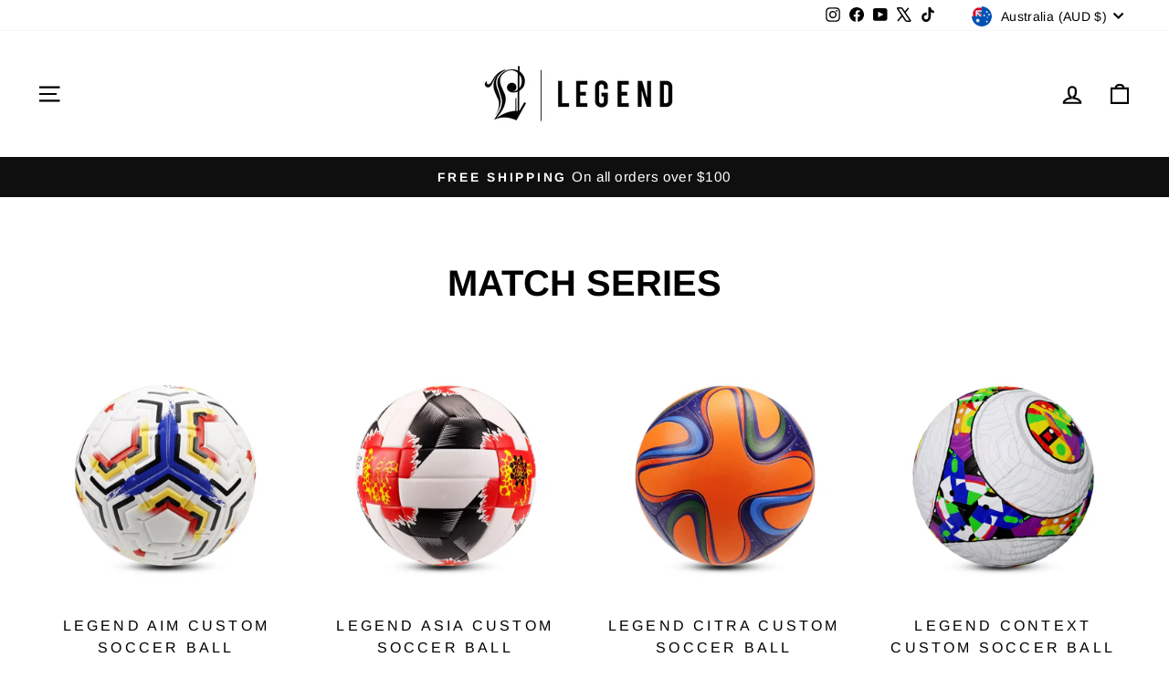

--- FILE ---
content_type: text/html; charset=utf-8
request_url: https://www.legendsoccer.com/en-au/collections/all
body_size: 40552
content:
<!doctype html>
<html class="no-js" lang="en" dir="ltr">
<head>
  <meta charset="utf-8">
  <meta http-equiv="X-UA-Compatible" content="IE=edge,chrome=1">
  <meta name="viewport" content="width=device-width,initial-scale=1">
  <meta name="theme-color" content="#111111">
  <link rel="canonical" href="https://www.legendsoccer.com/en-au/collections/all">
  <link rel="preconnect" href="https://cdn.shopify.com" crossorigin>
  <link rel="preconnect" href="https://fonts.shopifycdn.com" crossorigin>
  <link rel="dns-prefetch" href="https://productreviews.shopifycdn.com">
  <link rel="dns-prefetch" href="https://ajax.googleapis.com">
  <link rel="dns-prefetch" href="https://maps.googleapis.com">
  <link rel="dns-prefetch" href="https://maps.gstatic.com"><link rel="shortcut icon" href="//www.legendsoccer.com/cdn/shop/files/Favicon2-01_32x32.png?v=1689194768" type="image/png" /><title>Products
&ndash; Legend
</title>
<meta property="og:site_name" content="Legend">
  <meta property="og:url" content="https://www.legendsoccer.com/en-au/collections/all">
  <meta property="og:title" content="Products">
  <meta property="og:type" content="website">
  <meta property="og:description" content="Legend Soccer, bamboo shinguard, soccer shinguards "><meta name="twitter:site" content="@legendsoccerco">
  <meta name="twitter:card" content="summary_large_image">
  <meta name="twitter:title" content="Products">
  <meta name="twitter:description" content="Legend Soccer, bamboo shinguard, soccer shinguards ">
<style data-shopify>@font-face {
  font-family: Arimo;
  font-weight: 700;
  font-style: normal;
  font-display: swap;
  src: url("//www.legendsoccer.com/cdn/fonts/arimo/arimo_n7.1d2d0638e6a1228d86beb0e10006e3280ccb2d04.woff2") format("woff2"),
       url("//www.legendsoccer.com/cdn/fonts/arimo/arimo_n7.f4b9139e8eac4a17b38b8707044c20f54c3be479.woff") format("woff");
}

  @font-face {
  font-family: Arimo;
  font-weight: 400;
  font-style: normal;
  font-display: swap;
  src: url("//www.legendsoccer.com/cdn/fonts/arimo/arimo_n4.a7efb558ca22d2002248bbe6f302a98edee38e35.woff2") format("woff2"),
       url("//www.legendsoccer.com/cdn/fonts/arimo/arimo_n4.0da809f7d1d5ede2a73be7094ac00741efdb6387.woff") format("woff");
}


  @font-face {
  font-family: Arimo;
  font-weight: 600;
  font-style: normal;
  font-display: swap;
  src: url("//www.legendsoccer.com/cdn/fonts/arimo/arimo_n6.9c18b0befd86597f319b7d7f925727d04c262b32.woff2") format("woff2"),
       url("//www.legendsoccer.com/cdn/fonts/arimo/arimo_n6.422bf6679b81a8bfb1b25d19299a53688390c2b9.woff") format("woff");
}

  @font-face {
  font-family: Arimo;
  font-weight: 400;
  font-style: italic;
  font-display: swap;
  src: url("//www.legendsoccer.com/cdn/fonts/arimo/arimo_i4.438ddb21a1b98c7230698d70dc1a21df235701b2.woff2") format("woff2"),
       url("//www.legendsoccer.com/cdn/fonts/arimo/arimo_i4.0e1908a0dc1ec32fabb5a03a0c9ee2083f82e3d7.woff") format("woff");
}

  @font-face {
  font-family: Arimo;
  font-weight: 600;
  font-style: italic;
  font-display: swap;
  src: url("//www.legendsoccer.com/cdn/fonts/arimo/arimo_i6.f0bf3dae51f72fa5b2cefdfe865a6fbb7701a14c.woff2") format("woff2"),
       url("//www.legendsoccer.com/cdn/fonts/arimo/arimo_i6.3489f579170784cd222ed21c14f1e8f1a3c0d044.woff") format("woff");
}

</style><link href="//www.legendsoccer.com/cdn/shop/t/38/assets/theme.css?v=173259771106960993331723157663" rel="stylesheet" type="text/css" media="all" />
<style data-shopify>:root {
    --typeHeaderPrimary: Arimo;
    --typeHeaderFallback: sans-serif;
    --typeHeaderSize: 47px;
    --typeHeaderWeight: 700;
    --typeHeaderLineHeight: 1;
    --typeHeaderSpacing: 0.0em;

    --typeBasePrimary:Arimo;
    --typeBaseFallback:sans-serif;
    --typeBaseSize: 18px;
    --typeBaseWeight: 400;
    --typeBaseSpacing: 0.025em;
    --typeBaseLineHeight: 1.6;
    --typeBaselineHeightMinus01: 1.5;

    --typeCollectionTitle: 24px;

    --iconWeight: 5px;
    --iconLinecaps: miter;

    
        --buttonRadius: 50px;
    

    --colorGridOverlayOpacity: 0.2;
    }

    .placeholder-content {
    background-image: linear-gradient(100deg, #e5e5e5 40%, #dddddd 63%, #e5e5e5 79%);
    }</style><script>
    document.documentElement.className = document.documentElement.className.replace('no-js', 'js');

    window.theme = window.theme || {};
    theme.routes = {
      home: "/en-au",
      cart: "/en-au/cart.js",
      cartPage: "/en-au/cart",
      cartAdd: "/en-au/cart/add.js",
      cartChange: "/en-au/cart/change.js",
      search: "/en-au/search",
      predictiveSearch: "/en-au/search/suggest"
    };
    theme.strings = {
      soldOut: "Sold Out",
      unavailable: "Unavailable",
      inStockLabel: "In stock, ready to ship",
      oneStockLabel: "Low stock - [count] item left",
      otherStockLabel: "Low stock - [count] items left",
      willNotShipUntil: "Ready to ship [date]",
      willBeInStockAfter: "Back in stock [date]",
      waitingForStock: "Backordered, shipping soon",
      savePrice: "Save [saved_amount]",
      cartEmpty: "Your cart is currently empty.",
      cartTermsConfirmation: "You must agree with the terms and conditions of sales to check out",
      searchCollections: "Collections",
      searchPages: "Pages",
      searchArticles: "Articles",
      productFrom: "from ",
      maxQuantity: "You can only have [quantity] of [title] in your cart."
    };
    theme.settings = {
      cartType: "drawer",
      isCustomerTemplate: false,
      moneyFormat: "${{amount}}",
      saveType: "dollar",
      productImageSize: "square",
      productImageCover: true,
      predictiveSearch: false,
      predictiveSearchType: null,
      predictiveSearchVendor: false,
      predictiveSearchPrice: false,
      quickView: false,
      themeName: 'Impulse',
      themeVersion: "7.5.1"
    };
  </script>

  <script>window.performance && window.performance.mark && window.performance.mark('shopify.content_for_header.start');</script><meta name="google-site-verification" content="hw5tBYsw1-fcUo7_YHkbwLUA2Q6CBULQuHGjMseqo8w">
<meta id="shopify-digital-wallet" name="shopify-digital-wallet" content="/52818804917/digital_wallets/dialog">
<meta name="shopify-checkout-api-token" content="3552c5305b87cc7fb565d1a152e74103">
<meta id="in-context-paypal-metadata" data-shop-id="52818804917" data-venmo-supported="false" data-environment="production" data-locale="en_US" data-paypal-v4="true" data-currency="AUD">
<link rel="alternate" type="application/atom+xml" title="Feed" href="/en-au/collections/all.atom" />
<link rel="alternate" hreflang="x-default" href="https://www.legendsoccer.com/collections/all">
<link rel="alternate" hreflang="en-GB" href="https://www.legendfootball.co.uk/collections/all">
<link rel="alternate" hreflang="en-AU" href="https://www.legendsoccer.com/en-au/collections/all">
<script async="async" src="/checkouts/internal/preloads.js?locale=en-AU"></script>
<link rel="preconnect" href="https://shop.app" crossorigin="anonymous">
<script async="async" src="https://shop.app/checkouts/internal/preloads.js?locale=en-AU&shop_id=52818804917" crossorigin="anonymous"></script>
<script id="apple-pay-shop-capabilities" type="application/json">{"shopId":52818804917,"countryCode":"US","currencyCode":"AUD","merchantCapabilities":["supports3DS"],"merchantId":"gid:\/\/shopify\/Shop\/52818804917","merchantName":"Legend","requiredBillingContactFields":["postalAddress","email"],"requiredShippingContactFields":["postalAddress","email"],"shippingType":"shipping","supportedNetworks":["visa","masterCard","amex","discover","elo","jcb"],"total":{"type":"pending","label":"Legend","amount":"1.00"},"shopifyPaymentsEnabled":true,"supportsSubscriptions":true}</script>
<script id="shopify-features" type="application/json">{"accessToken":"3552c5305b87cc7fb565d1a152e74103","betas":["rich-media-storefront-analytics"],"domain":"www.legendsoccer.com","predictiveSearch":true,"shopId":52818804917,"locale":"en"}</script>
<script>var Shopify = Shopify || {};
Shopify.shop = "legend-soccer-co.myshopify.com";
Shopify.locale = "en";
Shopify.currency = {"active":"AUD","rate":"1.56378222"};
Shopify.country = "AU";
Shopify.theme = {"name":"Updated copy of Updated copy of Impulse","id":144080142584,"schema_name":"Impulse","schema_version":"7.5.1","theme_store_id":857,"role":"main"};
Shopify.theme.handle = "null";
Shopify.theme.style = {"id":null,"handle":null};
Shopify.cdnHost = "www.legendsoccer.com/cdn";
Shopify.routes = Shopify.routes || {};
Shopify.routes.root = "/en-au/";</script>
<script type="module">!function(o){(o.Shopify=o.Shopify||{}).modules=!0}(window);</script>
<script>!function(o){function n(){var o=[];function n(){o.push(Array.prototype.slice.apply(arguments))}return n.q=o,n}var t=o.Shopify=o.Shopify||{};t.loadFeatures=n(),t.autoloadFeatures=n()}(window);</script>
<script>
  window.ShopifyPay = window.ShopifyPay || {};
  window.ShopifyPay.apiHost = "shop.app\/pay";
  window.ShopifyPay.redirectState = null;
</script>
<script id="shop-js-analytics" type="application/json">{"pageType":"collection"}</script>
<script defer="defer" async type="module" src="//www.legendsoccer.com/cdn/shopifycloud/shop-js/modules/v2/client.init-shop-cart-sync_Bc8-qrdt.en.esm.js"></script>
<script defer="defer" async type="module" src="//www.legendsoccer.com/cdn/shopifycloud/shop-js/modules/v2/chunk.common_CmNk3qlo.esm.js"></script>
<script type="module">
  await import("//www.legendsoccer.com/cdn/shopifycloud/shop-js/modules/v2/client.init-shop-cart-sync_Bc8-qrdt.en.esm.js");
await import("//www.legendsoccer.com/cdn/shopifycloud/shop-js/modules/v2/chunk.common_CmNk3qlo.esm.js");

  window.Shopify.SignInWithShop?.initShopCartSync?.({"fedCMEnabled":true,"windoidEnabled":true});

</script>
<script>
  window.Shopify = window.Shopify || {};
  if (!window.Shopify.featureAssets) window.Shopify.featureAssets = {};
  window.Shopify.featureAssets['shop-js'] = {"shop-cart-sync":["modules/v2/client.shop-cart-sync_DOpY4EW0.en.esm.js","modules/v2/chunk.common_CmNk3qlo.esm.js"],"shop-button":["modules/v2/client.shop-button_CI-s0xGZ.en.esm.js","modules/v2/chunk.common_CmNk3qlo.esm.js"],"init-fed-cm":["modules/v2/client.init-fed-cm_D2vsy40D.en.esm.js","modules/v2/chunk.common_CmNk3qlo.esm.js"],"init-windoid":["modules/v2/client.init-windoid_CXNAd0Cm.en.esm.js","modules/v2/chunk.common_CmNk3qlo.esm.js"],"shop-toast-manager":["modules/v2/client.shop-toast-manager_Cx0C6may.en.esm.js","modules/v2/chunk.common_CmNk3qlo.esm.js"],"shop-cash-offers":["modules/v2/client.shop-cash-offers_CL9Nay2h.en.esm.js","modules/v2/chunk.common_CmNk3qlo.esm.js","modules/v2/chunk.modal_CvhjeixQ.esm.js"],"avatar":["modules/v2/client.avatar_BTnouDA3.en.esm.js"],"init-shop-email-lookup-coordinator":["modules/v2/client.init-shop-email-lookup-coordinator_B9mmbKi4.en.esm.js","modules/v2/chunk.common_CmNk3qlo.esm.js"],"init-shop-cart-sync":["modules/v2/client.init-shop-cart-sync_Bc8-qrdt.en.esm.js","modules/v2/chunk.common_CmNk3qlo.esm.js"],"pay-button":["modules/v2/client.pay-button_Bhm3077V.en.esm.js","modules/v2/chunk.common_CmNk3qlo.esm.js"],"init-customer-accounts-sign-up":["modules/v2/client.init-customer-accounts-sign-up_C7zhr03q.en.esm.js","modules/v2/client.shop-login-button_BbMx65lK.en.esm.js","modules/v2/chunk.common_CmNk3qlo.esm.js","modules/v2/chunk.modal_CvhjeixQ.esm.js"],"init-shop-for-new-customer-accounts":["modules/v2/client.init-shop-for-new-customer-accounts_rLbLSDTe.en.esm.js","modules/v2/client.shop-login-button_BbMx65lK.en.esm.js","modules/v2/chunk.common_CmNk3qlo.esm.js","modules/v2/chunk.modal_CvhjeixQ.esm.js"],"checkout-modal":["modules/v2/client.checkout-modal_Fp9GouFF.en.esm.js","modules/v2/chunk.common_CmNk3qlo.esm.js","modules/v2/chunk.modal_CvhjeixQ.esm.js"],"init-customer-accounts":["modules/v2/client.init-customer-accounts_DkVf8Jdu.en.esm.js","modules/v2/client.shop-login-button_BbMx65lK.en.esm.js","modules/v2/chunk.common_CmNk3qlo.esm.js","modules/v2/chunk.modal_CvhjeixQ.esm.js"],"shop-login-button":["modules/v2/client.shop-login-button_BbMx65lK.en.esm.js","modules/v2/chunk.common_CmNk3qlo.esm.js","modules/v2/chunk.modal_CvhjeixQ.esm.js"],"shop-login":["modules/v2/client.shop-login_B9KWmZaW.en.esm.js","modules/v2/chunk.common_CmNk3qlo.esm.js","modules/v2/chunk.modal_CvhjeixQ.esm.js"],"shop-follow-button":["modules/v2/client.shop-follow-button_B-omSWeu.en.esm.js","modules/v2/chunk.common_CmNk3qlo.esm.js","modules/v2/chunk.modal_CvhjeixQ.esm.js"],"lead-capture":["modules/v2/client.lead-capture_DZQFWrYz.en.esm.js","modules/v2/chunk.common_CmNk3qlo.esm.js","modules/v2/chunk.modal_CvhjeixQ.esm.js"],"payment-terms":["modules/v2/client.payment-terms_Bl_bs7GP.en.esm.js","modules/v2/chunk.common_CmNk3qlo.esm.js","modules/v2/chunk.modal_CvhjeixQ.esm.js"]};
</script>
<script>(function() {
  var isLoaded = false;
  function asyncLoad() {
    if (isLoaded) return;
    isLoaded = true;
    var urls = ["https:\/\/loox.io\/widget\/VkWFS-xMs5\/loox.1623786024709.js?shop=legend-soccer-co.myshopify.com","\/\/cdn.shopify.com\/proxy\/bfca8212ebc811175cc5d79fb8c90e284215e86570d14c1c7f2f342d51d1a182\/static.cdn.printful.com\/static\/js\/external\/shopify-product-customizer.js?v=0.28\u0026shop=legend-soccer-co.myshopify.com\u0026sp-cache-control=cHVibGljLCBtYXgtYWdlPTkwMA","https:\/\/cdn.rebuyengine.com\/onsite\/js\/rebuy.js?shop=legend-soccer-co.myshopify.com"];
    for (var i = 0; i < urls.length; i++) {
      var s = document.createElement('script');
      s.type = 'text/javascript';
      s.async = true;
      s.src = urls[i];
      var x = document.getElementsByTagName('script')[0];
      x.parentNode.insertBefore(s, x);
    }
  };
  if(window.attachEvent) {
    window.attachEvent('onload', asyncLoad);
  } else {
    window.addEventListener('load', asyncLoad, false);
  }
})();</script>
<script id="__st">var __st={"a":52818804917,"offset":-25200,"reqid":"b7bbf354-7ac4-4a07-8d39-fcd723875efd-1762213259","pageurl":"www.legendsoccer.com\/en-au\/collections\/all","u":"4122b34b35c2","p":"collection"};</script>
<script>window.ShopifyPaypalV4VisibilityTracking = true;</script>
<script id="captcha-bootstrap">!function(){'use strict';const t='contact',e='account',n='new_comment',o=[[t,t],['blogs',n],['comments',n],[t,'customer']],c=[[e,'customer_login'],[e,'guest_login'],[e,'recover_customer_password'],[e,'create_customer']],r=t=>t.map((([t,e])=>`form[action*='/${t}']:not([data-nocaptcha='true']) input[name='form_type'][value='${e}']`)).join(','),a=t=>()=>t?[...document.querySelectorAll(t)].map((t=>t.form)):[];function s(){const t=[...o],e=r(t);return a(e)}const i='password',u='form_key',d=['recaptcha-v3-token','g-recaptcha-response','h-captcha-response',i],f=()=>{try{return window.sessionStorage}catch{return}},m='__shopify_v',_=t=>t.elements[u];function p(t,e,n=!1){try{const o=window.sessionStorage,c=JSON.parse(o.getItem(e)),{data:r}=function(t){const{data:e,action:n}=t;return t[m]||n?{data:e,action:n}:{data:t,action:n}}(c);for(const[e,n]of Object.entries(r))t.elements[e]&&(t.elements[e].value=n);n&&o.removeItem(e)}catch(o){console.error('form repopulation failed',{error:o})}}const l='form_type',E='cptcha';function T(t){t.dataset[E]=!0}const w=window,h=w.document,L='Shopify',v='ce_forms',y='captcha';let A=!1;((t,e)=>{const n=(g='f06e6c50-85a8-45c8-87d0-21a2b65856fe',I='https://cdn.shopify.com/shopifycloud/storefront-forms-hcaptcha/ce_storefront_forms_captcha_hcaptcha.v1.5.2.iife.js',D={infoText:'Protected by hCaptcha',privacyText:'Privacy',termsText:'Terms'},(t,e,n)=>{const o=w[L][v],c=o.bindForm;if(c)return c(t,g,e,D).then(n);var r;o.q.push([[t,g,e,D],n]),r=I,A||(h.body.append(Object.assign(h.createElement('script'),{id:'captcha-provider',async:!0,src:r})),A=!0)});var g,I,D;w[L]=w[L]||{},w[L][v]=w[L][v]||{},w[L][v].q=[],w[L][y]=w[L][y]||{},w[L][y].protect=function(t,e){n(t,void 0,e),T(t)},Object.freeze(w[L][y]),function(t,e,n,w,h,L){const[v,y,A,g]=function(t,e,n){const i=e?o:[],u=t?c:[],d=[...i,...u],f=r(d),m=r(i),_=r(d.filter((([t,e])=>n.includes(e))));return[a(f),a(m),a(_),s()]}(w,h,L),I=t=>{const e=t.target;return e instanceof HTMLFormElement?e:e&&e.form},D=t=>v().includes(t);t.addEventListener('submit',(t=>{const e=I(t);if(!e)return;const n=D(e)&&!e.dataset.hcaptchaBound&&!e.dataset.recaptchaBound,o=_(e),c=g().includes(e)&&(!o||!o.value);(n||c)&&t.preventDefault(),c&&!n&&(function(t){try{if(!f())return;!function(t){const e=f();if(!e)return;const n=_(t);if(!n)return;const o=n.value;o&&e.removeItem(o)}(t);const e=Array.from(Array(32),(()=>Math.random().toString(36)[2])).join('');!function(t,e){_(t)||t.append(Object.assign(document.createElement('input'),{type:'hidden',name:u})),t.elements[u].value=e}(t,e),function(t,e){const n=f();if(!n)return;const o=[...t.querySelectorAll(`input[type='${i}']`)].map((({name:t})=>t)),c=[...d,...o],r={};for(const[a,s]of new FormData(t).entries())c.includes(a)||(r[a]=s);n.setItem(e,JSON.stringify({[m]:1,action:t.action,data:r}))}(t,e)}catch(e){console.error('failed to persist form',e)}}(e),e.submit())}));const S=(t,e)=>{t&&!t.dataset[E]&&(n(t,e.some((e=>e===t))),T(t))};for(const o of['focusin','change'])t.addEventListener(o,(t=>{const e=I(t);D(e)&&S(e,y())}));const B=e.get('form_key'),M=e.get(l),P=B&&M;t.addEventListener('DOMContentLoaded',(()=>{const t=y();if(P)for(const e of t)e.elements[l].value===M&&p(e,B);[...new Set([...A(),...v().filter((t=>'true'===t.dataset.shopifyCaptcha))])].forEach((e=>S(e,t)))}))}(h,new URLSearchParams(w.location.search),n,t,e,['guest_login'])})(!0,!0)}();</script>
<script integrity="sha256-52AcMU7V7pcBOXWImdc/TAGTFKeNjmkeM1Pvks/DTgc=" data-source-attribution="shopify.loadfeatures" defer="defer" src="//www.legendsoccer.com/cdn/shopifycloud/storefront/assets/storefront/load_feature-81c60534.js" crossorigin="anonymous"></script>
<script crossorigin="anonymous" defer="defer" src="//www.legendsoccer.com/cdn/shopifycloud/storefront/assets/shopify_pay/storefront-65b4c6d7.js?v=20250812"></script>
<script data-source-attribution="shopify.dynamic_checkout.dynamic.init">var Shopify=Shopify||{};Shopify.PaymentButton=Shopify.PaymentButton||{isStorefrontPortableWallets:!0,init:function(){window.Shopify.PaymentButton.init=function(){};var t=document.createElement("script");t.src="https://www.legendsoccer.com/cdn/shopifycloud/portable-wallets/latest/portable-wallets.en.js",t.type="module",document.head.appendChild(t)}};
</script>
<script data-source-attribution="shopify.dynamic_checkout.buyer_consent">
  function portableWalletsHideBuyerConsent(e){var t=document.getElementById("shopify-buyer-consent"),n=document.getElementById("shopify-subscription-policy-button");t&&n&&(t.classList.add("hidden"),t.setAttribute("aria-hidden","true"),n.removeEventListener("click",e))}function portableWalletsShowBuyerConsent(e){var t=document.getElementById("shopify-buyer-consent"),n=document.getElementById("shopify-subscription-policy-button");t&&n&&(t.classList.remove("hidden"),t.removeAttribute("aria-hidden"),n.addEventListener("click",e))}window.Shopify?.PaymentButton&&(window.Shopify.PaymentButton.hideBuyerConsent=portableWalletsHideBuyerConsent,window.Shopify.PaymentButton.showBuyerConsent=portableWalletsShowBuyerConsent);
</script>
<script data-source-attribution="shopify.dynamic_checkout.cart.bootstrap">document.addEventListener("DOMContentLoaded",(function(){function t(){return document.querySelector("shopify-accelerated-checkout-cart, shopify-accelerated-checkout")}if(t())Shopify.PaymentButton.init();else{new MutationObserver((function(e,n){t()&&(Shopify.PaymentButton.init(),n.disconnect())})).observe(document.body,{childList:!0,subtree:!0})}}));
</script>
<link id="shopify-accelerated-checkout-styles" rel="stylesheet" media="screen" href="https://www.legendsoccer.com/cdn/shopifycloud/portable-wallets/latest/accelerated-checkout-backwards-compat.css" crossorigin="anonymous">
<style id="shopify-accelerated-checkout-cart">
        #shopify-buyer-consent {
  margin-top: 1em;
  display: inline-block;
  width: 100%;
}

#shopify-buyer-consent.hidden {
  display: none;
}

#shopify-subscription-policy-button {
  background: none;
  border: none;
  padding: 0;
  text-decoration: underline;
  font-size: inherit;
  cursor: pointer;
}

#shopify-subscription-policy-button::before {
  box-shadow: none;
}

      </style>

<script>window.performance && window.performance.mark && window.performance.mark('shopify.content_for_header.end');</script>

  <script src="//www.legendsoccer.com/cdn/shop/t/38/assets/vendor-scripts-v11.js" defer="defer"></script><link rel="stylesheet" href="//www.legendsoccer.com/cdn/shop/t/38/assets/country-flags.css"><script src="//www.legendsoccer.com/cdn/shop/t/38/assets/theme.js?v=136904160527539270741723157634" defer="defer"></script>
<!-- BEGIN app block: shopify://apps/zepto-product-personalizer/blocks/product_personalizer_main/7411210d-7b32-4c09-9455-e129e3be4729 -->
<!-- BEGIN app snippet: zepto_common --><script>
var pplr_cart = {"note":null,"attributes":{},"original_total_price":0,"total_price":0,"total_discount":0,"total_weight":0.0,"item_count":0,"items":[],"requires_shipping":false,"currency":"AUD","items_subtotal_price":0,"cart_level_discount_applications":[],"checkout_charge_amount":0};
var pplr_shop_currency = "USD";
var pplr_enabled_currencies_size = 98;
var pplr_money_formate = "${{amount}}";
var pplr_manual_theme_selector=["CartCount span","tr:has([name*=updates])","tr img:first",".line-item__title, .meta span",".pplr_item_price",".pplr_item_line_price",".pplr_item_remove",".pplr_item_update",".pplr_subtotal_price","form[action*=cart] [name=checkout]","Click to View Image","0","Discount Code {{ code }} is invalid","Discount code","Apply",".SomeClass","Subtotal","Shipping","EST. TOTAL"];
</script>
<script defer src="//cdn-zeptoapps.com/product-personalizer/pplr_common.js?v=03" ></script><!-- END app snippet -->

<!-- END app block --><link href="https://monorail-edge.shopifysvc.com" rel="dns-prefetch">
<script>(function(){if ("sendBeacon" in navigator && "performance" in window) {try {var session_token_from_headers = performance.getEntriesByType('navigation')[0].serverTiming.find(x => x.name == '_s').description;} catch {var session_token_from_headers = undefined;}var session_cookie_matches = document.cookie.match(/_shopify_s=([^;]*)/);var session_token_from_cookie = session_cookie_matches && session_cookie_matches.length === 2 ? session_cookie_matches[1] : "";var session_token = session_token_from_headers || session_token_from_cookie || "";function handle_abandonment_event(e) {var entries = performance.getEntries().filter(function(entry) {return /monorail-edge.shopifysvc.com/.test(entry.name);});if (!window.abandonment_tracked && entries.length === 0) {window.abandonment_tracked = true;var currentMs = Date.now();var navigation_start = performance.timing.navigationStart;var payload = {shop_id: 52818804917,url: window.location.href,navigation_start,duration: currentMs - navigation_start,session_token,page_type: "collection"};window.navigator.sendBeacon("https://monorail-edge.shopifysvc.com/v1/produce", JSON.stringify({schema_id: "online_store_buyer_site_abandonment/1.1",payload: payload,metadata: {event_created_at_ms: currentMs,event_sent_at_ms: currentMs}}));}}window.addEventListener('pagehide', handle_abandonment_event);}}());</script>
<script id="web-pixels-manager-setup">(function e(e,d,r,n,o){if(void 0===o&&(o={}),!Boolean(null===(a=null===(i=window.Shopify)||void 0===i?void 0:i.analytics)||void 0===a?void 0:a.replayQueue)){var i,a;window.Shopify=window.Shopify||{};var t=window.Shopify;t.analytics=t.analytics||{};var s=t.analytics;s.replayQueue=[],s.publish=function(e,d,r){return s.replayQueue.push([e,d,r]),!0};try{self.performance.mark("wpm:start")}catch(e){}var l=function(){var e={modern:/Edge?\/(1{2}[4-9]|1[2-9]\d|[2-9]\d{2}|\d{4,})\.\d+(\.\d+|)|Firefox\/(1{2}[4-9]|1[2-9]\d|[2-9]\d{2}|\d{4,})\.\d+(\.\d+|)|Chrom(ium|e)\/(9{2}|\d{3,})\.\d+(\.\d+|)|(Maci|X1{2}).+ Version\/(15\.\d+|(1[6-9]|[2-9]\d|\d{3,})\.\d+)([,.]\d+|)( \(\w+\)|)( Mobile\/\w+|) Safari\/|Chrome.+OPR\/(9{2}|\d{3,})\.\d+\.\d+|(CPU[ +]OS|iPhone[ +]OS|CPU[ +]iPhone|CPU IPhone OS|CPU iPad OS)[ +]+(15[._]\d+|(1[6-9]|[2-9]\d|\d{3,})[._]\d+)([._]\d+|)|Android:?[ /-](13[3-9]|1[4-9]\d|[2-9]\d{2}|\d{4,})(\.\d+|)(\.\d+|)|Android.+Firefox\/(13[5-9]|1[4-9]\d|[2-9]\d{2}|\d{4,})\.\d+(\.\d+|)|Android.+Chrom(ium|e)\/(13[3-9]|1[4-9]\d|[2-9]\d{2}|\d{4,})\.\d+(\.\d+|)|SamsungBrowser\/([2-9]\d|\d{3,})\.\d+/,legacy:/Edge?\/(1[6-9]|[2-9]\d|\d{3,})\.\d+(\.\d+|)|Firefox\/(5[4-9]|[6-9]\d|\d{3,})\.\d+(\.\d+|)|Chrom(ium|e)\/(5[1-9]|[6-9]\d|\d{3,})\.\d+(\.\d+|)([\d.]+$|.*Safari\/(?![\d.]+ Edge\/[\d.]+$))|(Maci|X1{2}).+ Version\/(10\.\d+|(1[1-9]|[2-9]\d|\d{3,})\.\d+)([,.]\d+|)( \(\w+\)|)( Mobile\/\w+|) Safari\/|Chrome.+OPR\/(3[89]|[4-9]\d|\d{3,})\.\d+\.\d+|(CPU[ +]OS|iPhone[ +]OS|CPU[ +]iPhone|CPU IPhone OS|CPU iPad OS)[ +]+(10[._]\d+|(1[1-9]|[2-9]\d|\d{3,})[._]\d+)([._]\d+|)|Android:?[ /-](13[3-9]|1[4-9]\d|[2-9]\d{2}|\d{4,})(\.\d+|)(\.\d+|)|Mobile Safari.+OPR\/([89]\d|\d{3,})\.\d+\.\d+|Android.+Firefox\/(13[5-9]|1[4-9]\d|[2-9]\d{2}|\d{4,})\.\d+(\.\d+|)|Android.+Chrom(ium|e)\/(13[3-9]|1[4-9]\d|[2-9]\d{2}|\d{4,})\.\d+(\.\d+|)|Android.+(UC? ?Browser|UCWEB|U3)[ /]?(15\.([5-9]|\d{2,})|(1[6-9]|[2-9]\d|\d{3,})\.\d+)\.\d+|SamsungBrowser\/(5\.\d+|([6-9]|\d{2,})\.\d+)|Android.+MQ{2}Browser\/(14(\.(9|\d{2,})|)|(1[5-9]|[2-9]\d|\d{3,})(\.\d+|))(\.\d+|)|K[Aa][Ii]OS\/(3\.\d+|([4-9]|\d{2,})\.\d+)(\.\d+|)/},d=e.modern,r=e.legacy,n=navigator.userAgent;return n.match(d)?"modern":n.match(r)?"legacy":"unknown"}(),u="modern"===l?"modern":"legacy",c=(null!=n?n:{modern:"",legacy:""})[u],f=function(e){return[e.baseUrl,"/wpm","/b",e.hashVersion,"modern"===e.buildTarget?"m":"l",".js"].join("")}({baseUrl:d,hashVersion:r,buildTarget:u}),m=function(e){var d=e.version,r=e.bundleTarget,n=e.surface,o=e.pageUrl,i=e.monorailEndpoint;return{emit:function(e){var a=e.status,t=e.errorMsg,s=(new Date).getTime(),l=JSON.stringify({metadata:{event_sent_at_ms:s},events:[{schema_id:"web_pixels_manager_load/3.1",payload:{version:d,bundle_target:r,page_url:o,status:a,surface:n,error_msg:t},metadata:{event_created_at_ms:s}}]});if(!i)return console&&console.warn&&console.warn("[Web Pixels Manager] No Monorail endpoint provided, skipping logging."),!1;try{return self.navigator.sendBeacon.bind(self.navigator)(i,l)}catch(e){}var u=new XMLHttpRequest;try{return u.open("POST",i,!0),u.setRequestHeader("Content-Type","text/plain"),u.send(l),!0}catch(e){return console&&console.warn&&console.warn("[Web Pixels Manager] Got an unhandled error while logging to Monorail."),!1}}}}({version:r,bundleTarget:l,surface:e.surface,pageUrl:self.location.href,monorailEndpoint:e.monorailEndpoint});try{o.browserTarget=l,function(e){var d=e.src,r=e.async,n=void 0===r||r,o=e.onload,i=e.onerror,a=e.sri,t=e.scriptDataAttributes,s=void 0===t?{}:t,l=document.createElement("script"),u=document.querySelector("head"),c=document.querySelector("body");if(l.async=n,l.src=d,a&&(l.integrity=a,l.crossOrigin="anonymous"),s)for(var f in s)if(Object.prototype.hasOwnProperty.call(s,f))try{l.dataset[f]=s[f]}catch(e){}if(o&&l.addEventListener("load",o),i&&l.addEventListener("error",i),u)u.appendChild(l);else{if(!c)throw new Error("Did not find a head or body element to append the script");c.appendChild(l)}}({src:f,async:!0,onload:function(){if(!function(){var e,d;return Boolean(null===(d=null===(e=window.Shopify)||void 0===e?void 0:e.analytics)||void 0===d?void 0:d.initialized)}()){var d=window.webPixelsManager.init(e)||void 0;if(d){var r=window.Shopify.analytics;r.replayQueue.forEach((function(e){var r=e[0],n=e[1],o=e[2];d.publishCustomEvent(r,n,o)})),r.replayQueue=[],r.publish=d.publishCustomEvent,r.visitor=d.visitor,r.initialized=!0}}},onerror:function(){return m.emit({status:"failed",errorMsg:"".concat(f," has failed to load")})},sri:function(e){var d=/^sha384-[A-Za-z0-9+/=]+$/;return"string"==typeof e&&d.test(e)}(c)?c:"",scriptDataAttributes:o}),m.emit({status:"loading"})}catch(e){m.emit({status:"failed",errorMsg:(null==e?void 0:e.message)||"Unknown error"})}}})({shopId: 52818804917,storefrontBaseUrl: "https://www.legendsoccer.com",extensionsBaseUrl: "https://extensions.shopifycdn.com/cdn/shopifycloud/web-pixels-manager",monorailEndpoint: "https://monorail-edge.shopifysvc.com/unstable/produce_batch",surface: "storefront-renderer",enabledBetaFlags: ["2dca8a86"],webPixelsConfigList: [{"id":"511738104","configuration":"{\"config\":\"{\\\"pixel_id\\\":\\\"G-M9TK365PLF\\\",\\\"target_country\\\":\\\"US\\\",\\\"gtag_events\\\":[{\\\"type\\\":\\\"search\\\",\\\"action_label\\\":[\\\"G-M9TK365PLF\\\",\\\"AW-773543571\\\/G7yKCNnPlesCEJOt7fAC\\\"]},{\\\"type\\\":\\\"begin_checkout\\\",\\\"action_label\\\":[\\\"G-M9TK365PLF\\\",\\\"AW-773543571\\\/oMOkCN7OlesCEJOt7fAC\\\"]},{\\\"type\\\":\\\"view_item\\\",\\\"action_label\\\":[\\\"G-M9TK365PLF\\\",\\\"AW-773543571\\\/9dyfCNjOlesCEJOt7fAC\\\",\\\"MC-RFP6DG14GD\\\"]},{\\\"type\\\":\\\"purchase\\\",\\\"action_label\\\":[\\\"G-M9TK365PLF\\\",\\\"AW-773543571\\\/MOyaCNXOlesCEJOt7fAC\\\",\\\"MC-RFP6DG14GD\\\"]},{\\\"type\\\":\\\"page_view\\\",\\\"action_label\\\":[\\\"G-M9TK365PLF\\\",\\\"AW-773543571\\\/qkEhCNLOlesCEJOt7fAC\\\",\\\"MC-RFP6DG14GD\\\"]},{\\\"type\\\":\\\"add_payment_info\\\",\\\"action_label\\\":[\\\"G-M9TK365PLF\\\",\\\"AW-773543571\\\/LVx0CInQlesCEJOt7fAC\\\"]},{\\\"type\\\":\\\"add_to_cart\\\",\\\"action_label\\\":[\\\"G-M9TK365PLF\\\",\\\"AW-773543571\\\/TfOJCNvOlesCEJOt7fAC\\\"]}],\\\"enable_monitoring_mode\\\":false}\"}","eventPayloadVersion":"v1","runtimeContext":"OPEN","scriptVersion":"b2a88bafab3e21179ed38636efcd8a93","type":"APP","apiClientId":1780363,"privacyPurposes":[],"dataSharingAdjustments":{"protectedCustomerApprovalScopes":["read_customer_address","read_customer_email","read_customer_name","read_customer_personal_data","read_customer_phone"]}},{"id":"444662008","configuration":"{\"pixelCode\":\"C4FU6O3A1SKPOOR4KE70\"}","eventPayloadVersion":"v1","runtimeContext":"STRICT","scriptVersion":"22e92c2ad45662f435e4801458fb78cc","type":"APP","apiClientId":4383523,"privacyPurposes":["ANALYTICS","MARKETING","SALE_OF_DATA"],"dataSharingAdjustments":{"protectedCustomerApprovalScopes":["read_customer_address","read_customer_email","read_customer_name","read_customer_personal_data","read_customer_phone"]}},{"id":"249921784","configuration":"{\"pixel_id\":\"240051453900712\",\"pixel_type\":\"facebook_pixel\",\"metaapp_system_user_token\":\"-\"}","eventPayloadVersion":"v1","runtimeContext":"OPEN","scriptVersion":"ca16bc87fe92b6042fbaa3acc2fbdaa6","type":"APP","apiClientId":2329312,"privacyPurposes":["ANALYTICS","MARKETING","SALE_OF_DATA"],"dataSharingAdjustments":{"protectedCustomerApprovalScopes":["read_customer_address","read_customer_email","read_customer_name","read_customer_personal_data","read_customer_phone"]}},{"id":"12550392","configuration":"{\"myshopifyDomain\":\"legend-soccer-co.myshopify.com\"}","eventPayloadVersion":"v1","runtimeContext":"STRICT","scriptVersion":"23b97d18e2aa74363140dc29c9284e87","type":"APP","apiClientId":2775569,"privacyPurposes":["ANALYTICS","MARKETING","SALE_OF_DATA"],"dataSharingAdjustments":{"protectedCustomerApprovalScopes":[]}},{"id":"shopify-app-pixel","configuration":"{}","eventPayloadVersion":"v1","runtimeContext":"STRICT","scriptVersion":"0450","apiClientId":"shopify-pixel","type":"APP","privacyPurposes":["ANALYTICS","MARKETING"]},{"id":"shopify-custom-pixel","eventPayloadVersion":"v1","runtimeContext":"LAX","scriptVersion":"0450","apiClientId":"shopify-pixel","type":"CUSTOM","privacyPurposes":["ANALYTICS","MARKETING"]}],isMerchantRequest: false,initData: {"shop":{"name":"Legend","paymentSettings":{"currencyCode":"USD"},"myshopifyDomain":"legend-soccer-co.myshopify.com","countryCode":"US","storefrontUrl":"https:\/\/www.legendsoccer.com\/en-au"},"customer":null,"cart":null,"checkout":null,"productVariants":[],"purchasingCompany":null},},"https://www.legendsoccer.com/cdn","5303c62bw494ab25dp0d72f2dcm48e21f5a",{"modern":"","legacy":""},{"shopId":"52818804917","storefrontBaseUrl":"https:\/\/www.legendsoccer.com","extensionBaseUrl":"https:\/\/extensions.shopifycdn.com\/cdn\/shopifycloud\/web-pixels-manager","surface":"storefront-renderer","enabledBetaFlags":"[\"2dca8a86\"]","isMerchantRequest":"false","hashVersion":"5303c62bw494ab25dp0d72f2dcm48e21f5a","publish":"custom","events":"[[\"page_viewed\",{}],[\"collection_viewed\",{\"collection\":{\"id\":\"\",\"title\":\"Products\",\"productVariants\":[{\"price\":{\"amount\":118.0,\"currencyCode\":\"AUD\"},\"product\":{\"title\":\"6 Panel Soccer Ball Patent\",\"vendor\":\"Legend Soccer Co.\",\"id\":\"7716402004216\",\"untranslatedTitle\":\"6 Panel Soccer Ball Patent\",\"url\":\"\/en-au\/products\/patent-1998-ball\",\"type\":\"\"},\"id\":\"42925848953080\",\"image\":{\"src\":\"\/\/www.legendsoccer.com\/cdn\/shop\/products\/40.png?v=1655918102\"},\"sku\":\"\",\"title\":\"11x14\",\"untranslatedTitle\":\"11x14\"},{\"price\":{\"amount\":118.0,\"currencyCode\":\"AUD\"},\"product\":{\"title\":\"Beauty in the Ball\",\"vendor\":\"Legend Soccer Co.\",\"id\":\"7726198489336\",\"untranslatedTitle\":\"Beauty in the Ball\",\"url\":\"\/en-au\/products\/beauty-in-a-ball\",\"type\":\"\"},\"id\":\"42965598961912\",\"image\":{\"src\":\"\/\/www.legendsoccer.com\/cdn\/shop\/products\/BeautyintheBall.png?v=1655927587\"},\"sku\":null,\"title\":\"11x14x2\",\"untranslatedTitle\":\"11x14x2\"},{\"price\":{\"amount\":63.0,\"currencyCode\":\"AUD\"},\"product\":{\"title\":\"Crown Performance Hat\",\"vendor\":\"LEGEND\",\"id\":\"7471320727800\",\"untranslatedTitle\":\"Crown Performance Hat\",\"url\":\"\/en-au\/products\/crown\",\"type\":\"\"},\"id\":\"42221835518200\",\"image\":{\"src\":\"\/\/www.legendsoccer.com\/cdn\/shop\/products\/ScreenShot2022-10-26at1.12.06PM_d2e28945-0e08-4f74-bd62-43549b15840c.png?v=1666816759\"},\"sku\":\"LSC-CPH001-SM-BLK\",\"title\":\"Black \/ Small\",\"untranslatedTitle\":\"Black \/ Small\"},{\"price\":{\"amount\":71.0,\"currencyCode\":\"AUD\"},\"product\":{\"title\":\"Eco-Grip - 2 Pack\",\"vendor\":\"Legend Soccer Co.\",\"id\":\"7701307523320\",\"untranslatedTitle\":\"Eco-Grip - 2 Pack\",\"url\":\"\/en-au\/products\/ecogrip2packs\",\"type\":\"\"},\"id\":\"42874280575224\",\"image\":{\"src\":\"\/\/www.legendsoccer.com\/cdn\/shop\/products\/2PackBlack_Black.jpg?v=1654277455\"},\"sku\":\"LSC-EG001-SML-BLK-BNDLE-1\",\"title\":\"Small \/ Black\",\"untranslatedTitle\":\"Small \/ Black\"},{\"price\":{\"amount\":133.0,\"currencyCode\":\"AUD\"},\"product\":{\"title\":\"Eco-Grip - 4 Pack\",\"vendor\":\"Legend Soccer Co.\",\"id\":\"7710245814520\",\"untranslatedTitle\":\"Eco-Grip - 4 Pack\",\"url\":\"\/en-au\/products\/ecogrippack\",\"type\":\"\"},\"id\":\"42903750279416\",\"image\":{\"src\":\"\/\/www.legendsoccer.com\/cdn\/shop\/products\/4PackBlack.png?v=1654279592\"},\"sku\":\"LSC-EG001-SML-BLK-4P\",\"title\":\"Small \/ Black\",\"untranslatedTitle\":\"Small \/ Black\"},{\"price\":{\"amount\":40.0,\"currencyCode\":\"AUD\"},\"product\":{\"title\":\"Eco-Grip Training Sock\",\"vendor\":\"Legend Soccer Co.\",\"id\":\"7457042891000\",\"untranslatedTitle\":\"Eco-Grip Training Sock\",\"url\":\"\/en-au\/products\/eco-grip-socks\",\"type\":\"\"},\"id\":\"42317710360824\",\"image\":{\"src\":\"\/\/www.legendsoccer.com\/cdn\/shop\/products\/BlackProduct.jpg?v=1657314721\"},\"sku\":\"LSC-EG001-SML-BLK\",\"title\":\"Small \/ Black\",\"untranslatedTitle\":\"Small \/ Black\"},{\"price\":{\"amount\":118.0,\"currencyCode\":\"AUD\"},\"product\":{\"title\":\"England vs Scotland - First International\",\"vendor\":\"Legend Soccer Co.\",\"id\":\"7726178828536\",\"untranslatedTitle\":\"England vs Scotland - First International\",\"url\":\"\/en-au\/products\/england-vs-scotland-first-international\",\"type\":\"\"},\"id\":\"42965525037304\",\"image\":{\"src\":\"\/\/www.legendsoccer.com\/cdn\/shop\/products\/EnglandvsScotland.png?v=1655924250\"},\"sku\":null,\"title\":\"11x14x2\",\"untranslatedTitle\":\"11x14x2\"},{\"price\":{\"amount\":118.0,\"currencyCode\":\"AUD\"},\"product\":{\"title\":\"Give Everything\",\"vendor\":\"Legend Soccer Co.\",\"id\":\"7726200914168\",\"untranslatedTitle\":\"Give Everything\",\"url\":\"\/en-au\/products\/center-circle\",\"type\":\"\"},\"id\":\"42965608988920\",\"image\":{\"src\":\"\/\/www.legendsoccer.com\/cdn\/shop\/products\/GiveEverything.png?v=1655930223\"},\"sku\":null,\"title\":\"11x14x2\",\"untranslatedTitle\":\"11x14x2\"},{\"price\":{\"amount\":93.0,\"currencyCode\":\"AUD\"},\"product\":{\"title\":\"L1: Bamboo Shinguards\",\"vendor\":\"Legend Soccer Co.\",\"id\":\"6278613041333\",\"untranslatedTitle\":\"L1: Bamboo Shinguards\",\"url\":\"\/en-au\/products\/bambooshinguards\",\"type\":\"Shin Guards\"},\"id\":\"43234198290680\",\"image\":{\"src\":\"\/\/www.legendsoccer.com\/cdn\/shop\/products\/L1ProductPhoto2.png?v=1657134023\"},\"sku\":\"LSC-L101-MED\",\"title\":\"Medium (Ages 10-13)\",\"untranslatedTitle\":\"Medium (Ages 10-13)\"},{\"price\":{\"amount\":155.0,\"currencyCode\":\"AUD\"},\"product\":{\"title\":\"L1: Custom Shinguards\",\"vendor\":\"Legend Soccer Co.\",\"id\":\"6278626476213\",\"untranslatedTitle\":\"L1: Custom Shinguards\",\"url\":\"\/en-au\/products\/l1-custom-shinguards\",\"type\":\"Custom Shin Guards\"},\"id\":\"43234210775288\",\"image\":{\"src\":\"\/\/www.legendsoccer.com\/cdn\/shop\/products\/ScreenShot2022-01-19at9.39.23AM.png?v=1642685300\"},\"sku\":\"L1-C-A- 2022\",\"title\":\"Medium (Ages 10-13)\",\"untranslatedTitle\":\"Medium (Ages 10-13)\"},{\"price\":{\"amount\":2346.0,\"currencyCode\":\"AUD\"},\"product\":{\"title\":\"Legend Aim Custom Soccer Ball\",\"vendor\":\"Legend Soccer Co.\",\"id\":\"8702491361528\",\"untranslatedTitle\":\"Legend Aim Custom Soccer Ball\",\"url\":\"\/en-au\/products\/legend-aim-custom-soccer-ball\",\"type\":\"Custom Soccer Ball\"},\"id\":\"45630255792376\",\"image\":{\"src\":\"\/\/www.legendsoccer.com\/cdn\/shop\/files\/Legend-Aim-Custom-Soccer-Ball.png?v=1724218919\"},\"sku\":\"LSC-MM4-005\",\"title\":\"Size 4: 50 Units ($30\/Ball)\",\"untranslatedTitle\":\"Size 4: 50 Units ($30\/Ball)\"},{\"price\":{\"amount\":2346.0,\"currencyCode\":\"AUD\"},\"product\":{\"title\":\"Legend All In Custom Soccer Ball\",\"vendor\":\"Legend Soccer Co.\",\"id\":\"8702491656440\",\"untranslatedTitle\":\"Legend All In Custom Soccer Ball\",\"url\":\"\/en-au\/products\/legend-all-in-custom-soccer-ball\",\"type\":\"Custom Soccer Ball\"},\"id\":\"45630257365240\",\"image\":{\"src\":\"\/\/www.legendsoccer.com\/cdn\/shop\/files\/Legend-All-In-Custom-Soccer-Ball.png?v=1724219049\"},\"sku\":\"LSC-MM4-005\",\"title\":\"Size 4: 50 Units ($30\/Ball)\",\"untranslatedTitle\":\"Size 4: 50 Units ($30\/Ball)\"},{\"price\":{\"amount\":2112.0,\"currencyCode\":\"AUD\"},\"product\":{\"title\":\"Legend Amber Web Custom Soccer Ball\",\"vendor\":\"Legend Soccer Co.\",\"id\":\"8702492115192\",\"untranslatedTitle\":\"Legend Amber Web Custom Soccer Ball\",\"url\":\"\/en-au\/products\/legend-amber-web-custom-soccer-ball\",\"type\":\"Custom Soccer Ball\"},\"id\":\"45630258577656\",\"image\":{\"src\":\"\/\/www.legendsoccer.com\/cdn\/shop\/files\/Legend-AmberWeb-Custom-Soccer-Ball.png?v=1724219190\"},\"sku\":\"LSC-MM4-005\",\"title\":\"Size 4: 50 Units ($27\/Ball)\",\"untranslatedTitle\":\"Size 4: 50 Units ($27\/Ball)\"},{\"price\":{\"amount\":2346.0,\"currencyCode\":\"AUD\"},\"product\":{\"title\":\"Legend Asia 2 Custom Soccer Ball\",\"vendor\":\"Legend Soccer Co.\",\"id\":\"8702493622520\",\"untranslatedTitle\":\"Legend Asia 2 Custom Soccer Ball\",\"url\":\"\/en-au\/products\/legend-asia-2-custom-soccer-ball\",\"type\":\"Custom Soccer Ball\"},\"id\":\"45630261526776\",\"image\":{\"src\":\"\/\/www.legendsoccer.com\/cdn\/shop\/files\/Legend-Asia-2-Custom-Soccer-Ball.png?v=1724219293\"},\"sku\":\"LSC-MM4-005\",\"title\":\"Size 4: 50 Units ($30\/Ball)\",\"untranslatedTitle\":\"Size 4: 50 Units ($30\/Ball)\"},{\"price\":{\"amount\":2346.0,\"currencyCode\":\"AUD\"},\"product\":{\"title\":\"Legend Asia Custom Soccer Ball\",\"vendor\":\"Legend Soccer Co.\",\"id\":\"8702494802168\",\"untranslatedTitle\":\"Legend Asia Custom Soccer Ball\",\"url\":\"\/en-au\/products\/legend-asia-custom-soccer-ball-copy\",\"type\":\"Custom Soccer Ball\"},\"id\":\"45630263525624\",\"image\":{\"src\":\"\/\/www.legendsoccer.com\/cdn\/shop\/files\/Legend-Asia-Custom-Soccer-Ball.png?v=1724219388\"},\"sku\":\"LSC-MM4-005\",\"title\":\"Size 4: 50 Units ($30\/Ball)\",\"untranslatedTitle\":\"Size 4: 50 Units ($30\/Ball)\"},{\"price\":{\"amount\":2112.0,\"currencyCode\":\"AUD\"},\"product\":{\"title\":\"Legend Aurora Custom Soccer Ball\",\"vendor\":\"Legend Soccer Co.\",\"id\":\"8702495817976\",\"untranslatedTitle\":\"Legend Aurora Custom Soccer Ball\",\"url\":\"\/en-au\/products\/legend-aurora-custom-soccer-ball\",\"type\":\"Custom Soccer Ball\"},\"id\":\"45630265852152\",\"image\":{\"src\":\"\/\/www.legendsoccer.com\/cdn\/shop\/files\/Legend-Aurora-Custom-Soccer-Ball.png?v=1724219536\"},\"sku\":\"LSC-MM4-005\",\"title\":\"Size 4: 50 Units ($27\/Ball)\",\"untranslatedTitle\":\"Size 4: 50 Units ($27\/Ball)\"},{\"price\":{\"amount\":1564.0,\"currencyCode\":\"AUD\"},\"product\":{\"title\":\"Legend Bandit Custom Soccer Ball\",\"vendor\":\"Legend Soccer Co.\",\"id\":\"8702495949048\",\"untranslatedTitle\":\"Legend Bandit Custom Soccer Ball\",\"url\":\"\/en-au\/products\/legend-bandit-custom-soccer-ball\",\"type\":\"Custom Soccer Ball\"},\"id\":\"46516408910072\",\"image\":{\"src\":\"\/\/www.legendsoccer.com\/cdn\/shop\/files\/Legend-Bandit-Custom-Soccer-Ball.png?v=1724219628\"},\"sku\":null,\"title\":\"Size 3: 50 Units ($20\/Ball)\",\"untranslatedTitle\":\"Size 3: 50 Units ($20\/Ball)\"},{\"price\":{\"amount\":2112.0,\"currencyCode\":\"AUD\"},\"product\":{\"title\":\"Legend Blend Custom Soccer Ball\",\"vendor\":\"Legend Soccer Co.\",\"id\":\"8702496375032\",\"untranslatedTitle\":\"Legend Blend Custom Soccer Ball\",\"url\":\"\/en-au\/products\/legend-blend-custom-soccer-ball\",\"type\":\"Custom Soccer Ball\"},\"id\":\"45630270832888\",\"image\":{\"src\":\"\/\/www.legendsoccer.com\/cdn\/shop\/files\/Legend-Blend-Custom-Soccer-Ball.png?v=1724219736\"},\"sku\":\"LSC-MM4-005\",\"title\":\"Size 4: 50 Units ($27\/Ball)\",\"untranslatedTitle\":\"Size 4: 50 Units ($27\/Ball)\"},{\"price\":{\"amount\":1564.0,\"currencyCode\":\"AUD\"},\"product\":{\"title\":\"Legend Buckle Custom Soccer Ball\",\"vendor\":\"Legend Soccer Co.\",\"id\":\"8702496440568\",\"untranslatedTitle\":\"Legend Buckle Custom Soccer Ball\",\"url\":\"\/en-au\/products\/legend-buckle-custom-soccer-ball\",\"type\":\"Custom Soccer Ball\"},\"id\":\"46516387807480\",\"image\":{\"src\":\"\/\/www.legendsoccer.com\/cdn\/shop\/files\/Legend-Buckle-Custom-Soccer-Ball.png?v=1724219827\"},\"sku\":\"LSC-MM3-001\",\"title\":\"Size 3: 50 Units ($20\/Ball)\",\"untranslatedTitle\":\"Size 3: 50 Units ($20\/Ball)\"},{\"price\":{\"amount\":2346.0,\"currencyCode\":\"AUD\"},\"product\":{\"title\":\"Legend Canva Custom Soccer Ball\",\"vendor\":\"Legend Soccer Co.\",\"id\":\"8702496669944\",\"untranslatedTitle\":\"Legend Canva Custom Soccer Ball\",\"url\":\"\/en-au\/products\/legend-canva-custom-soccer-ball\",\"type\":\"Custom Soccer Ball\"},\"id\":\"45630272962808\",\"image\":{\"src\":\"\/\/www.legendsoccer.com\/cdn\/shop\/files\/Legend-Canva-Custom-Soccer-Ball.png?v=1724219957\"},\"sku\":\"LSC-MM4-005\",\"title\":\"Size 4: 50 Units ($30\/Ball)\",\"untranslatedTitle\":\"Size 4: 50 Units ($30\/Ball)\"},{\"price\":{\"amount\":2346.0,\"currencyCode\":\"AUD\"},\"product\":{\"title\":\"Legend Citra Custom Soccer Ball\",\"vendor\":\"Legend Soccer Co.\",\"id\":\"8702497063160\",\"untranslatedTitle\":\"Legend Citra Custom Soccer Ball\",\"url\":\"\/en-au\/products\/legend-citra-custom-soccer-ball\",\"type\":\"Custom Soccer Ball\"},\"id\":\"45630274830584\",\"image\":{\"src\":\"\/\/www.legendsoccer.com\/cdn\/shop\/files\/Legend-Citra-Custom-Soccer-Ball.png?v=1724220083\"},\"sku\":\"LSC-MM4-005\",\"title\":\"Size 4: 50 Units ($30\/Ball)\",\"untranslatedTitle\":\"Size 4: 50 Units ($30\/Ball)\"},{\"price\":{\"amount\":1564.0,\"currencyCode\":\"AUD\"},\"product\":{\"title\":\"Legend Classix Custom Soccer Ball\",\"vendor\":\"Legend Soccer Co.\",\"id\":\"8702497456376\",\"untranslatedTitle\":\"Legend Classix Custom Soccer Ball\",\"url\":\"\/en-au\/products\/legend-classix-custom-soccer-ball\",\"type\":\"Custom Soccer Ball\"},\"id\":\"46516511834360\",\"image\":{\"src\":\"\/\/www.legendsoccer.com\/cdn\/shop\/files\/Legend-Classix-Custom-Soccer-Ball.png?v=1724220215\"},\"sku\":\"LSC-MM3-001\",\"title\":\"Size 3: 50 Units ($20\/Ball)\",\"untranslatedTitle\":\"Size 3: 50 Units ($20\/Ball)\"},{\"price\":{\"amount\":1564.0,\"currencyCode\":\"AUD\"},\"product\":{\"title\":\"Legend Clova Flame Custom Soccer Ball\",\"vendor\":\"Legend Soccer Co.\",\"id\":\"8702497784056\",\"untranslatedTitle\":\"Legend Clova Flame Custom Soccer Ball\",\"url\":\"\/en-au\/products\/legend-clova-flame-custom-soccer-ball\",\"type\":\"Custom Soccer Ball\"},\"id\":\"46516517961976\",\"image\":{\"src\":\"\/\/www.legendsoccer.com\/cdn\/shop\/files\/Legend-Clova-Flame-Custom-Soccer-Ball.png?v=1724220303\"},\"sku\":\"LSC-MM3-001\",\"title\":\"Size 3: 50 Units ($20\/Ball)\",\"untranslatedTitle\":\"Size 3: 50 Units ($20\/Ball)\"},{\"price\":{\"amount\":24.0,\"currencyCode\":\"AUD\"},\"product\":{\"title\":\"Legend Compression Sleeve - 2 pack\",\"vendor\":\"Legend Soccer Co.\",\"id\":\"7780973019384\",\"untranslatedTitle\":\"Legend Compression Sleeve - 2 pack\",\"url\":\"\/en-au\/products\/legend-compression-sleeve-2-pack\",\"type\":\"\"},\"id\":\"43154288345336\",\"image\":{\"src\":\"\/\/www.legendsoccer.com\/cdn\/shop\/products\/ScreenShot2022-09-02at9.45.02AM.png?v=1662140072\"},\"sku\":\"\",\"title\":\"Default Title\",\"untranslatedTitle\":\"Default Title\"},{\"price\":{\"amount\":16.0,\"currencyCode\":\"AUD\"},\"product\":{\"title\":\"Legend Compression Sleeves\",\"vendor\":\"Legend Soccer Co.\",\"id\":\"6769422401717\",\"untranslatedTitle\":\"Legend Compression Sleeves\",\"url\":\"\/en-au\/products\/compression-sleeves\",\"type\":\"Compression Sleeves\"},\"id\":\"40186680180917\",\"image\":{\"src\":\"\/\/www.legendsoccer.com\/cdn\/shop\/products\/CompressionSleeves-01.jpg?v=1623786225\"},\"sku\":\"CL0238\",\"title\":\"Default Title\",\"untranslatedTitle\":\"Default Title\"},{\"price\":{\"amount\":32.0,\"currencyCode\":\"AUD\"},\"product\":{\"title\":\"Legend Compression Sleeves - 4 pack\",\"vendor\":\"Legend Soccer Co.\",\"id\":\"7798106325240\",\"untranslatedTitle\":\"Legend Compression Sleeves - 4 pack\",\"url\":\"\/en-au\/products\/legend-compression-sleeve-4-pack\",\"type\":\"\"},\"id\":\"43220559626488\",\"image\":{\"src\":\"\/\/www.legendsoccer.com\/cdn\/shop\/products\/ScreenShot2022-09-02at12.56.15PM.png?v=1662144996\"},\"sku\":\"\",\"title\":\"Default Title\",\"untranslatedTitle\":\"Default Title\"},{\"price\":{\"amount\":13.0,\"currencyCode\":\"AUD\"},\"product\":{\"title\":\"Legend Compression Sleeves - Ballistic\",\"vendor\":\"Legend Soccer Co.\",\"id\":\"7562232398072\",\"untranslatedTitle\":\"Legend Compression Sleeves - Ballistic\",\"url\":\"\/en-au\/products\/copy-of-legend-compression-sleeves\",\"type\":\"Compression Sleeves\"},\"id\":\"42400223854840\",\"image\":{\"src\":\"\/\/www.legendsoccer.com\/cdn\/shop\/products\/CompressionSleeves-01_42b542dd-aeae-47e2-9773-36ce45fa5411.jpg?v=1644012162\"},\"sku\":\"\",\"title\":\"Default Title\",\"untranslatedTitle\":\"Default Title\"},{\"price\":{\"amount\":2346.0,\"currencyCode\":\"AUD\"},\"product\":{\"title\":\"Legend Context Custom Soccer Ball\",\"vendor\":\"Legend Soccer Co.\",\"id\":\"8702498013432\",\"untranslatedTitle\":\"Legend Context Custom Soccer Ball\",\"url\":\"\/en-au\/products\/legend-context-flame-custom-soccer-ball\",\"type\":\"Custom Soccer Ball\"},\"id\":\"45630281023736\",\"image\":{\"src\":\"\/\/www.legendsoccer.com\/cdn\/shop\/files\/Legend-Context-Custom-Soccer-Ball.png?v=1724220412\"},\"sku\":\"LSC-MM4-005\",\"title\":\"Size 4: 50 Units ($30\/Ball)\",\"untranslatedTitle\":\"Size 4: 50 Units ($30\/Ball)\"},{\"price\":{\"amount\":2346.0,\"currencyCode\":\"AUD\"},\"product\":{\"title\":\"Legend Contour Custom Soccer Ball\",\"vendor\":\"Legend Soccer Co.\",\"id\":\"8702498373880\",\"untranslatedTitle\":\"Legend Contour Custom Soccer Ball\",\"url\":\"\/en-au\/products\/legend-contour-custom-soccer-ball\",\"type\":\"Custom Soccer Ball\"},\"id\":\"45630283153656\",\"image\":{\"src\":\"\/\/www.legendsoccer.com\/cdn\/shop\/files\/Legend-Contour-Beam-Custom-Soccer-Ball.png?v=1724220544\"},\"sku\":\"LSC-MM4-005\",\"title\":\"Size 4: 50 Units ($30\/Ball)\",\"untranslatedTitle\":\"Size 4: 50 Units ($30\/Ball)\"},{\"price\":{\"amount\":2346.0,\"currencyCode\":\"AUD\"},\"product\":{\"title\":\"Legend CPR1 Custom Soccer Ball\",\"vendor\":\"Legend Soccer Co.\",\"id\":\"8702498636024\",\"untranslatedTitle\":\"Legend CPR1 Custom Soccer Ball\",\"url\":\"\/en-au\/products\/legend-cpr1-custom-soccer-ball\",\"type\":\"Custom Soccer Ball\"},\"id\":\"45630284628216\",\"image\":{\"src\":\"\/\/www.legendsoccer.com\/cdn\/shop\/files\/Legend-CPR1-Custom-Soccer-Ball.png?v=1724220672\"},\"sku\":\"LSC-MM4-005\",\"title\":\"Size 4: 50 Units ($30\/Ball)\",\"untranslatedTitle\":\"Size 4: 50 Units ($30\/Ball)\"},{\"price\":{\"amount\":1564.0,\"currencyCode\":\"AUD\"},\"product\":{\"title\":\"Legend Craft Custom Soccer Ball\",\"vendor\":\"Legend Soccer Co.\",\"id\":\"8702498930936\",\"untranslatedTitle\":\"Legend Craft Custom Soccer Ball\",\"url\":\"\/en-au\/products\/legend-craft-custom-soccer-ball\",\"type\":\"Custom Soccer Ball\"},\"id\":\"46516521795832\",\"image\":{\"src\":\"\/\/www.legendsoccer.com\/cdn\/shop\/files\/Legend-Craft-Custom-Soccer-Ball.png?v=1724220757\"},\"sku\":\"LSC-MM3-001\",\"title\":\"Size 3: 50 Units ($20\/Ball)\",\"untranslatedTitle\":\"Size 3: 50 Units ($20\/Ball)\"},{\"price\":{\"amount\":2346.0,\"currencyCode\":\"AUD\"},\"product\":{\"title\":\"Legend Crome Custom Soccer Ball\",\"vendor\":\"Legend Soccer Co.\",\"id\":\"8702499717368\",\"untranslatedTitle\":\"Legend Crome Custom Soccer Ball\",\"url\":\"\/en-au\/products\/legend-crome-custom-soccer-ball\",\"type\":\"Custom Soccer Ball\"},\"id\":\"45630289379576\",\"image\":{\"src\":\"\/\/www.legendsoccer.com\/cdn\/shop\/files\/Legend-Crome-Custom-Soccer-Ball.png?v=1724220886\"},\"sku\":\"LSC-MM4-005\",\"title\":\"Size 4: 50 Units ($30\/Ball)\",\"untranslatedTitle\":\"Size 4: 50 Units ($30\/Ball)\"},{\"price\":{\"amount\":1564.0,\"currencyCode\":\"AUD\"},\"product\":{\"title\":\"Legend Cut Custom Soccer Ball\",\"vendor\":\"Legend Soccer Co.\",\"id\":\"8702500569336\",\"untranslatedTitle\":\"Legend Cut Custom Soccer Ball\",\"url\":\"\/en-au\/products\/legend-cut-custom-soccer-ball\",\"type\":\"Custom Soccer Ball\"},\"id\":\"46516539883768\",\"image\":{\"src\":\"\/\/www.legendsoccer.com\/cdn\/shop\/files\/Legend-Cut-Custom-Soccer-Ball.png?v=1724221020\"},\"sku\":\"LSC-MM3-001\",\"title\":\"Size 3: 50 Units ($20\/Ball)\",\"untranslatedTitle\":\"Size 3: 50 Units ($20\/Ball)\"},{\"price\":{\"amount\":2112.0,\"currencyCode\":\"AUD\"},\"product\":{\"title\":\"Legend Dynamo 2 Custom Soccer Ball\",\"vendor\":\"Legend Soccer Co.\",\"id\":\"8702500929784\",\"untranslatedTitle\":\"Legend Dynamo 2 Custom Soccer Ball\",\"url\":\"\/en-au\/products\/legend-dynamo-custom-soccer-ball\",\"type\":\"Custom Soccer Ball\"},\"id\":\"45630293737720\",\"image\":{\"src\":\"\/\/www.legendsoccer.com\/cdn\/shop\/files\/Legend-Dynamo-2-Custom-Soccer-Ball.png?v=1724221123\"},\"sku\":\"LSC-MM4-005\",\"title\":\"Size 4: 50 Units ($27\/Ball)\",\"untranslatedTitle\":\"Size 4: 50 Units ($27\/Ball)\"},{\"price\":{\"amount\":2346.0,\"currencyCode\":\"AUD\"},\"product\":{\"title\":\"Legend Dynamo Custom Soccer Ball\",\"vendor\":\"Legend Soccer Co.\",\"id\":\"8702501421304\",\"untranslatedTitle\":\"Legend Dynamo Custom Soccer Ball\",\"url\":\"\/en-au\/products\/legend-dynamo-custom-soccer-ball-1\",\"type\":\"Custom Soccer Ball\"},\"id\":\"45630296391928\",\"image\":{\"src\":\"\/\/www.legendsoccer.com\/cdn\/shop\/files\/Legend-Dynamo-Custom-Soccer-Ball.png?v=1724221260\"},\"sku\":\"LSC-MM4-005\",\"title\":\"Size 4: 50 Units ($30\/Ball)\",\"untranslatedTitle\":\"Size 4: 50 Units ($30\/Ball)\"},{\"price\":{\"amount\":2346.0,\"currencyCode\":\"AUD\"},\"product\":{\"title\":\"Legend Eclipse Custom Soccer Ball\",\"vendor\":\"Legend Soccer Co.\",\"id\":\"8702501748984\",\"untranslatedTitle\":\"Legend Eclipse Custom Soccer Ball\",\"url\":\"\/en-au\/products\/legend-eclipse-custom-soccer-ball\",\"type\":\"Custom Soccer Ball\"},\"id\":\"45630298554616\",\"image\":{\"src\":\"\/\/www.legendsoccer.com\/cdn\/shop\/files\/Legend-Eclipse-Custom-Soccer-Ball.png?v=1724221386\"},\"sku\":\"LSC-MM4-005\",\"title\":\"Size 4: 50 Units ($30\/Ball)\",\"untranslatedTitle\":\"Size 4: 50 Units ($30\/Ball)\"},{\"price\":{\"amount\":1564.0,\"currencyCode\":\"AUD\"},\"product\":{\"title\":\"Legend Flamed Custom Soccer Ball\",\"vendor\":\"Legend Soccer Co.\",\"id\":\"8702502600952\",\"untranslatedTitle\":\"Legend Flamed Custom Soccer Ball\",\"url\":\"\/en-au\/products\/legend-flamed-custom-soccer-ball\",\"type\":\"Custom Soccer Ball\"},\"id\":\"46516553646328\",\"image\":{\"src\":\"\/\/www.legendsoccer.com\/cdn\/shop\/files\/Legend-Flamed-Custom-Soccer-Ball.png?v=1724221480\"},\"sku\":\"LSC-MM3-001\",\"title\":\"Size 3: 50 Units ($20\/Ball)\",\"untranslatedTitle\":\"Size 3: 50 Units ($20\/Ball)\"},{\"price\":{\"amount\":2346.0,\"currencyCode\":\"AUD\"},\"product\":{\"title\":\"Legend Fly 2 Custom Soccer Ball\",\"vendor\":\"Legend Soccer Co.\",\"id\":\"8702503649528\",\"untranslatedTitle\":\"Legend Fly 2 Custom Soccer Ball\",\"url\":\"\/en-au\/products\/legend-fly-2-custom-soccer-ball\",\"type\":\"Custom Soccer Ball\"},\"id\":\"45630302814456\",\"image\":{\"src\":\"\/\/www.legendsoccer.com\/cdn\/shop\/files\/Legend-Fly-2-Custom-Soccer-Ball.png?v=1724221578\"},\"sku\":\"LSC-MM4-005\",\"title\":\"Size 4: 50 Units ($30\/Ball)\",\"untranslatedTitle\":\"Size 4: 50 Units ($30\/Ball)\"},{\"price\":{\"amount\":2346.0,\"currencyCode\":\"AUD\"},\"product\":{\"title\":\"Legend Fly 3 Custom Soccer Ball\",\"vendor\":\"Legend Soccer Co.\",\"id\":\"8702504730872\",\"untranslatedTitle\":\"Legend Fly 3 Custom Soccer Ball\",\"url\":\"\/en-au\/products\/legend-fly-3-custom-soccer-ball\",\"type\":\"Custom Soccer Ball\"},\"id\":\"45630304485624\",\"image\":{\"src\":\"\/\/www.legendsoccer.com\/cdn\/shop\/files\/Legend-Fly-3-Custom-Soccer-Ball.png?v=1724221692\"},\"sku\":\"LSC-MM4-005\",\"title\":\"Size 4: 50 Units ($30\/Ball)\",\"untranslatedTitle\":\"Size 4: 50 Units ($30\/Ball)\"},{\"price\":{\"amount\":2346.0,\"currencyCode\":\"AUD\"},\"product\":{\"title\":\"Legend Fly Beam Custom Soccer Ball\",\"vendor\":\"Legend Soccer Co.\",\"id\":\"8702506238200\",\"untranslatedTitle\":\"Legend Fly Beam Custom Soccer Ball\",\"url\":\"\/en-au\/products\/legend-fly-beam-custom-soccer-ball\",\"type\":\"Custom Soccer Ball\"},\"id\":\"45630306844920\",\"image\":{\"src\":\"\/\/www.legendsoccer.com\/cdn\/shop\/files\/Legend-Fly-Beam-Custom-Soccer-Ball.png?v=1724221780\"},\"sku\":\"LSC-MM4-005\",\"title\":\"Size 4: 50 Units ($30\/Ball)\",\"untranslatedTitle\":\"Size 4: 50 Units ($30\/Ball)\"},{\"price\":{\"amount\":2112.0,\"currencyCode\":\"AUD\"},\"product\":{\"title\":\"Legend Formation 2 Custom Soccer Ball\",\"vendor\":\"Legend Soccer Co.\",\"id\":\"8702507221240\",\"untranslatedTitle\":\"Legend Formation 2 Custom Soccer Ball\",\"url\":\"\/en-au\/products\/legend-formation-2-custom-soccer-ball\",\"type\":\"Custom Soccer Ball\"},\"id\":\"45630308319480\",\"image\":{\"src\":\"\/\/www.legendsoccer.com\/cdn\/shop\/files\/Legend-Formation-2-Custom-Soccer-Ball.png?v=1724221892\"},\"sku\":\"LSC-MM4-005\",\"title\":\"Size 4: 50 Units ($27\/Ball)\",\"untranslatedTitle\":\"Size 4: 50 Units ($27\/Ball)\"},{\"price\":{\"amount\":2112.0,\"currencyCode\":\"AUD\"},\"product\":{\"title\":\"Legend Formation Custom Soccer Ball\",\"vendor\":\"Legend Soccer Co.\",\"id\":\"8702507417848\",\"untranslatedTitle\":\"Legend Formation Custom Soccer Ball\",\"url\":\"\/en-au\/products\/legend-formation-custom-soccer-ball\",\"type\":\"Custom Soccer Ball\"},\"id\":\"45630309892344\",\"image\":{\"src\":\"\/\/www.legendsoccer.com\/cdn\/shop\/files\/Legend-Formation-Custom-Soccer-Ball.png?v=1724222028\"},\"sku\":\"LSC-MM4-005\",\"title\":\"Size 4: 50 Units ($27\/Ball)\",\"untranslatedTitle\":\"Size 4: 50 Units ($27\/Ball)\"},{\"price\":{\"amount\":1564.0,\"currencyCode\":\"AUD\"},\"product\":{\"title\":\"Legend Furis Beam Custom Soccer Ball\",\"vendor\":\"Legend Soccer Co.\",\"id\":\"8702508204280\",\"untranslatedTitle\":\"Legend Furis Beam Custom Soccer Ball\",\"url\":\"\/en-au\/products\/legend-furis-beam-custom-soccer-ball\",\"type\":\"Custom Soccer Ball\"},\"id\":\"46516570390776\",\"image\":{\"src\":\"\/\/www.legendsoccer.com\/cdn\/shop\/files\/Legend-Furis-Beam-Custom-Soccer-Ball.png?v=1724222196\"},\"sku\":\"LSC-MM3-001\",\"title\":\"Size 3: 50 Units ($20\/Ball)\",\"untranslatedTitle\":\"Size 3: 50 Units ($20\/Ball)\"},{\"price\":{\"amount\":1564.0,\"currencyCode\":\"AUD\"},\"product\":{\"title\":\"Legend Galax Custom Soccer Ball\",\"vendor\":\"Legend Soccer Co.\",\"id\":\"8702508531960\",\"untranslatedTitle\":\"Legend Galax Custom Soccer Ball\",\"url\":\"\/en-au\/products\/legend-galax-custom-soccer-ball\",\"type\":\"Custom Soccer Ball\"},\"id\":\"46516575797496\",\"image\":{\"src\":\"\/\/www.legendsoccer.com\/cdn\/shop\/files\/Legend-Galax-Custom-Soccer-Ball.png?v=1724222320\"},\"sku\":\"LSC-MM3-001\",\"title\":\"Size 3: 50 Units ($20\/Ball)\",\"untranslatedTitle\":\"Size 3: 50 Units ($20\/Ball)\"},{\"price\":{\"amount\":2346.0,\"currencyCode\":\"AUD\"},\"product\":{\"title\":\"Legend Graphite Custom Soccer Ball\",\"vendor\":\"Legend Soccer Co.\",\"id\":\"8702481858808\",\"untranslatedTitle\":\"Legend Graphite Custom Soccer Ball\",\"url\":\"\/en-au\/products\/legend-graphite-custom-soccer-ball\",\"type\":\"Custom Soccer Ball\"},\"id\":\"45630213357816\",\"image\":{\"src\":\"\/\/www.legendsoccer.com\/cdn\/shop\/files\/Legend-Graphite-Custom-Soccer-Ball.png?v=1724216280\"},\"sku\":\"LSC-MM4-005\",\"title\":\"Size 4: 50 Units ($30\/Ball)\",\"untranslatedTitle\":\"Size 4: 50 Units ($30\/Ball)\"},{\"price\":{\"amount\":2346.0,\"currencyCode\":\"AUD\"},\"product\":{\"title\":\"Legend Haskill Custom Soccer Ball\",\"vendor\":\"Legend Soccer Co.\",\"id\":\"8702480220408\",\"untranslatedTitle\":\"Legend Haskill Custom Soccer Ball\",\"url\":\"\/en-au\/products\/legend-mirage-custom-soccer-ball-copy\",\"type\":\"Custom Soccer Ball\"},\"id\":\"45630205001976\",\"image\":{\"src\":\"\/\/www.legendsoccer.com\/cdn\/shop\/files\/Legend-Haskill-Custom-Soccer-Ball.png?v=1724216134\"},\"sku\":\"LSC-MM4-005\",\"title\":\"Size 4: 50 Units ($30\/Ball)\",\"untranslatedTitle\":\"Size 4: 50 Units ($30\/Ball)\"},{\"price\":{\"amount\":2346.0,\"currencyCode\":\"AUD\"},\"product\":{\"title\":\"Legend Hatch 2 Custom Soccer Ball\",\"vendor\":\"Legend Soccer Co.\",\"id\":\"8702484152568\",\"untranslatedTitle\":\"Legend Hatch 2 Custom Soccer Ball\",\"url\":\"\/en-au\/products\/legend-hatch-custom-soccer-ball\",\"type\":\"Custom Soccer Ball\"},\"id\":\"45630220173560\",\"image\":{\"src\":\"\/\/www.legendsoccer.com\/cdn\/shop\/files\/Legend-Hatch-2-Custom-Soccer-Ball.png?v=1724216442\"},\"sku\":\"LSC-MM4-005\",\"title\":\"Size 4: 50 Units ($30\/Ball)\",\"untranslatedTitle\":\"Size 4: 50 Units ($30\/Ball)\"},{\"price\":{\"amount\":2346.0,\"currencyCode\":\"AUD\"},\"product\":{\"title\":\"Legend Hatch Custom Soccer Ball\",\"vendor\":\"Legend Soccer Co.\",\"id\":\"8702486282488\",\"untranslatedTitle\":\"Legend Hatch Custom Soccer Ball\",\"url\":\"\/en-au\/products\/legend-hatch-custom-soccer-ball-1\",\"type\":\"Custom Soccer Ball\"},\"id\":\"45630224171256\",\"image\":{\"src\":\"\/\/www.legendsoccer.com\/cdn\/shop\/files\/Legend-Hatch-Custom-Soccer-Ball.png?v=1724216593\"},\"sku\":\"LSC-MM4-005\",\"title\":\"Size 4: 50 Units ($30\/Ball)\",\"untranslatedTitle\":\"Size 4: 50 Units ($30\/Ball)\"},{\"price\":{\"amount\":2346.0,\"currencyCode\":\"AUD\"},\"product\":{\"title\":\"Legend Ice Custom Soccer Ball\",\"vendor\":\"Legend Soccer Co.\",\"id\":\"8702486806776\",\"untranslatedTitle\":\"Legend Ice Custom Soccer Ball\",\"url\":\"\/en-au\/products\/legend-ice-custom-soccer-ball\",\"type\":\"Custom Soccer Ball\"},\"id\":\"45630227054840\",\"image\":{\"src\":\"\/\/www.legendsoccer.com\/cdn\/shop\/files\/Legend-Ice-Web-Custom-Soccer-Ball.png?v=1724216918\"},\"sku\":\"LSC-MM4-005\",\"title\":\"Size 4: 50 Units ($30\/Ball)\",\"untranslatedTitle\":\"Size 4: 50 Units ($30\/Ball)\"},{\"price\":{\"amount\":2346.0,\"currencyCode\":\"AUD\"},\"product\":{\"title\":\"Legend Jada Web Custom Soccer Ball\",\"vendor\":\"Legend Soccer Co.\",\"id\":\"8702487232760\",\"untranslatedTitle\":\"Legend Jada Web Custom Soccer Ball\",\"url\":\"\/en-au\/products\/legend-jada-custom-soccer-ball\",\"type\":\"Custom Soccer Ball\"},\"id\":\"45630230462712\",\"image\":{\"src\":\"\/\/www.legendsoccer.com\/cdn\/shop\/files\/Legend-Jada-Web-Custom-Ball.png?v=1724217189\"},\"sku\":\"LSC-MM4-005\",\"title\":\"Size 4: 50 Units ($30\/Ball)\",\"untranslatedTitle\":\"Size 4: 50 Units ($30\/Ball)\"}]}}]]"});</script><script>
  window.ShopifyAnalytics = window.ShopifyAnalytics || {};
  window.ShopifyAnalytics.meta = window.ShopifyAnalytics.meta || {};
  window.ShopifyAnalytics.meta.currency = 'AUD';
  var meta = {"products":[{"id":7716402004216,"gid":"gid:\/\/shopify\/Product\/7716402004216","vendor":"Legend Soccer Co.","type":"","variants":[{"id":42925848953080,"price":11800,"name":"6 Panel Soccer Ball Patent - 11x14","public_title":"11x14","sku":""}],"remote":false},{"id":7726198489336,"gid":"gid:\/\/shopify\/Product\/7726198489336","vendor":"Legend Soccer Co.","type":"","variants":[{"id":42965598961912,"price":11800,"name":"Beauty in the Ball - 11x14x2","public_title":"11x14x2","sku":null}],"remote":false},{"id":7471320727800,"gid":"gid:\/\/shopify\/Product\/7471320727800","vendor":"LEGEND","type":"","variants":[{"id":42221835518200,"price":6300,"name":"Crown Performance Hat - Black \/ Small","public_title":"Black \/ Small","sku":"LSC-CPH001-SM-BLK"},{"id":43420007203064,"price":6300,"name":"Crown Performance Hat - Black \/ Classic","public_title":"Black \/ Classic","sku":"LSC-CPH001-LRG-BLK"},{"id":43420007235832,"price":6300,"name":"Crown Performance Hat - Black \/ XL","public_title":"Black \/ XL","sku":"LSC-CPH001-XL-BLK"}],"remote":false},{"id":7701307523320,"gid":"gid:\/\/shopify\/Product\/7701307523320","vendor":"Legend Soccer Co.","type":"","variants":[{"id":42874280575224,"price":7100,"name":"Eco-Grip - 2 Pack - Small \/ Black","public_title":"Small \/ Black","sku":"LSC-EG001-SML-BLK-BNDLE-1"},{"id":42874280640760,"price":7100,"name":"Eco-Grip - 2 Pack - Small \/ White","public_title":"Small \/ White","sku":"LSC-EG001-SML-BLK-BNDLE-2"},{"id":42903747264760,"price":7100,"name":"Eco-Grip - 2 Pack - Small \/ Black and White","public_title":"Small \/ Black and White","sku":"LSC-EG001-SML-BLK-BNDLE-3"},{"id":42874280739064,"price":7100,"name":"Eco-Grip - 2 Pack - Medium \/ Black","public_title":"Medium \/ Black","sku":"LSC-EG001-SML-BLK-BNDLE-4"},{"id":42874280771832,"price":7100,"name":"Eco-Grip - 2 Pack - Medium \/ White","public_title":"Medium \/ White","sku":"LSC-EG001-SML-BLK-BNDLE-5"},{"id":42903747297528,"price":7100,"name":"Eco-Grip - 2 Pack - Medium \/ Black and White","public_title":"Medium \/ Black and White","sku":"LSC-EG001-SML-BLK-BNDLE-6"},{"id":42874280870136,"price":7100,"name":"Eco-Grip - 2 Pack - Large \/ Black","public_title":"Large \/ Black","sku":"LSC-EG001-SML-BLK-BNDLE-7"},{"id":42874280968440,"price":7100,"name":"Eco-Grip - 2 Pack - Large \/ White","public_title":"Large \/ White","sku":"LSC-EG001-SML-BLK-BNDLE-8"},{"id":42903747330296,"price":7100,"name":"Eco-Grip - 2 Pack - Large \/ Black and White","public_title":"Large \/ Black and White","sku":"LSC-EG001-SML-BLK-BNDLE-9"}],"remote":false},{"id":7710245814520,"gid":"gid:\/\/shopify\/Product\/7710245814520","vendor":"Legend Soccer Co.","type":"","variants":[{"id":42903750279416,"price":13300,"name":"Eco-Grip - 4 Pack - Small \/ Black","public_title":"Small \/ Black","sku":"LSC-EG001-SML-BLK-4P"},{"id":42903750312184,"price":13300,"name":"Eco-Grip - 4 Pack - Small \/ White","public_title":"Small \/ White","sku":"LSC-EG001-SML-W-4P"},{"id":42903750344952,"price":13300,"name":"Eco-Grip - 4 Pack - Small \/ Black and White","public_title":"Small \/ Black and White","sku":"LSC-EG001-SML-BW-4P"},{"id":42903750377720,"price":13300,"name":"Eco-Grip - 4 Pack - Medium \/ Black","public_title":"Medium \/ Black","sku":"LSC-EG001-MED-BLK-4P"},{"id":42903750410488,"price":13300,"name":"Eco-Grip - 4 Pack - Medium \/ White","public_title":"Medium \/ White","sku":"LSC-EG001-MED-W-4P"},{"id":42903750443256,"price":13300,"name":"Eco-Grip - 4 Pack - Medium \/ Black and White","public_title":"Medium \/ Black and White","sku":"LSC-EG001-MED-BW-4P"},{"id":42903750476024,"price":13300,"name":"Eco-Grip - 4 Pack - Large \/ Black","public_title":"Large \/ Black","sku":"LSC-EG001-L-BLK-4P"},{"id":42903750508792,"price":13300,"name":"Eco-Grip - 4 Pack - Large \/ White","public_title":"Large \/ White","sku":"LSC-EG001-L-W-4P"},{"id":42903750541560,"price":13300,"name":"Eco-Grip - 4 Pack - Large \/ Black and White","public_title":"Large \/ Black and White","sku":"LSC-EG001-L-BW-4P"}],"remote":false},{"id":7457042891000,"gid":"gid:\/\/shopify\/Product\/7457042891000","vendor":"Legend Soccer Co.","type":"","variants":[{"id":42317710360824,"price":4000,"name":"Eco-Grip Training Sock - Small \/ Black","public_title":"Small \/ Black","sku":"LSC-EG001-SML-BLK"},{"id":42364298133752,"price":4000,"name":"Eco-Grip Training Sock - Small \/ White","public_title":"Small \/ White","sku":"LSC-EG001-SML-WT"},{"id":42107358249208,"price":4000,"name":"Eco-Grip Training Sock - Medium \/ Black","public_title":"Medium \/ Black","sku":"LSC-EG001-M-BLK"},{"id":42364298166520,"price":4000,"name":"Eco-Grip Training Sock - Medium \/ White","public_title":"Medium \/ White","sku":"LSC-EG001-M-WT"},{"id":42107358281976,"price":4000,"name":"Eco-Grip Training Sock - Large \/ Black","public_title":"Large \/ Black","sku":"LSC-EG001-LG-BLK"},{"id":42364298199288,"price":4000,"name":"Eco-Grip Training Sock - Large \/ White","public_title":"Large \/ White","sku":"LSC-EG001-LG-WT"}],"remote":false},{"id":7726178828536,"gid":"gid:\/\/shopify\/Product\/7726178828536","vendor":"Legend Soccer Co.","type":"","variants":[{"id":42965525037304,"price":11800,"name":"England vs Scotland - First International - 11x14x2","public_title":"11x14x2","sku":null}],"remote":false},{"id":7726200914168,"gid":"gid:\/\/shopify\/Product\/7726200914168","vendor":"Legend Soccer Co.","type":"","variants":[{"id":42965608988920,"price":11800,"name":"Give Everything - 11x14x2","public_title":"11x14x2","sku":null}],"remote":false},{"id":6278613041333,"gid":"gid:\/\/shopify\/Product\/6278613041333","vendor":"Legend Soccer Co.","type":"Shin Guards","variants":[{"id":43234198290680,"price":9300,"name":"L1: Bamboo Shinguards - Medium (Ages 10-13)","public_title":"Medium (Ages 10-13)","sku":"LSC-L101-MED"},{"id":43234198323448,"price":9300,"name":"L1: Bamboo Shinguards - Large (Ages 14+)","public_title":"Large (Ages 14+)","sku":"LSC-L101-LRG-2"}],"remote":false},{"id":6278626476213,"gid":"gid:\/\/shopify\/Product\/6278626476213","vendor":"Legend Soccer Co.","type":"Custom Shin Guards","variants":[{"id":43234210775288,"price":15500,"name":"L1: Custom Shinguards - Medium (Ages 10-13)","public_title":"Medium (Ages 10-13)","sku":"L1-C-A- 2022"},{"id":43234210808056,"price":15500,"name":"L1: Custom Shinguards - Large (Ages 14+)","public_title":"Large (Ages 14+)","sku":"L1-C-A- 2023"}],"remote":false},{"id":8702491361528,"gid":"gid:\/\/shopify\/Product\/8702491361528","vendor":"Legend Soccer Co.","type":"Custom Soccer Ball","variants":[{"id":45630255792376,"price":234600,"name":"Legend Aim Custom Soccer Ball - Size 4: 50 Units ($30\/Ball)","public_title":"Size 4: 50 Units ($30\/Ball)","sku":"LSC-MM4-005"},{"id":45630255825144,"price":422300,"name":"Legend Aim Custom Soccer Ball - Size 4: 100 Units ($27\/Ball)","public_title":"Size 4: 100 Units ($27\/Ball)","sku":"LSC-MM4-006"},{"id":45630255857912,"price":977400,"name":"Legend Aim Custom Soccer Ball - Size 4: 250 Units ($25\/Ball)","public_title":"Size 4: 250 Units ($25\/Ball)","sku":"LSC-MM4-007"},{"id":45630255890680,"price":1563800,"name":"Legend Aim Custom Soccer Ball - Size 4: 500 Units ($20\/Ball)","public_title":"Size 4: 500 Units ($20\/Ball)","sku":"LSC-MM4-008"},{"id":45630255923448,"price":2658500,"name":"Legend Aim Custom Soccer Ball - Size 4: 1000 Units ($17\/Ball)","public_title":"Size 4: 1000 Units ($17\/Ball)","sku":"LSC-MM4-009"},{"id":45630255956216,"price":258100,"name":"Legend Aim Custom Soccer Ball - Size 5: 50 Units ($33\/Ball)","public_title":"Size 5: 50 Units ($33\/Ball)","sku":"LSC-MM5-001"},{"id":45630255988984,"price":469200,"name":"Legend Aim Custom Soccer Ball - Size 5: 100 Units ($30\/Ball)","public_title":"Size 5: 100 Units ($30\/Ball)","sku":"LSC-MM5-002"},{"id":45630256021752,"price":1055600,"name":"Legend Aim Custom Soccer Ball - Size 5: 250 Units ($27\/Ball)","public_title":"Size 5: 250 Units ($27\/Ball)","sku":"LSC-MM5-003"},{"id":45630256054520,"price":1720200,"name":"Legend Aim Custom Soccer Ball - Size 5: 500 Units ($22\/Ball)","public_title":"Size 5: 500 Units ($22\/Ball)","sku":"LSC-MM5-004"},{"id":45630256087288,"price":2971200,"name":"Legend Aim Custom Soccer Ball - Size 5: 1000 Units ($19\/Ball)","public_title":"Size 5: 1000 Units ($19\/Ball)","sku":"LSC-MM5-005"}],"remote":false},{"id":8702491656440,"gid":"gid:\/\/shopify\/Product\/8702491656440","vendor":"Legend Soccer Co.","type":"Custom Soccer Ball","variants":[{"id":45630257365240,"price":234600,"name":"Legend All In Custom Soccer Ball - Size 4: 50 Units ($30\/Ball)","public_title":"Size 4: 50 Units ($30\/Ball)","sku":"LSC-MM4-005"},{"id":45630257398008,"price":422300,"name":"Legend All In Custom Soccer Ball - Size 4: 100 Units ($27\/Ball)","public_title":"Size 4: 100 Units ($27\/Ball)","sku":"LSC-MM4-006"},{"id":45630257430776,"price":977400,"name":"Legend All In Custom Soccer Ball - Size 4: 250 Units ($25\/Ball)","public_title":"Size 4: 250 Units ($25\/Ball)","sku":"LSC-MM4-007"},{"id":45630257463544,"price":1563800,"name":"Legend All In Custom Soccer Ball - Size 4: 500 Units ($20\/Ball)","public_title":"Size 4: 500 Units ($20\/Ball)","sku":"LSC-MM4-008"},{"id":45630257496312,"price":2658500,"name":"Legend All In Custom Soccer Ball - Size 4: 1000 Units ($17\/Ball)","public_title":"Size 4: 1000 Units ($17\/Ball)","sku":"LSC-MM4-009"},{"id":45630257529080,"price":258100,"name":"Legend All In Custom Soccer Ball - Size 5: 50 Units ($33\/Ball)","public_title":"Size 5: 50 Units ($33\/Ball)","sku":"LSC-MM5-001"},{"id":45630257561848,"price":469200,"name":"Legend All In Custom Soccer Ball - Size 5: 100 Units ($30\/Ball)","public_title":"Size 5: 100 Units ($30\/Ball)","sku":"LSC-MM5-002"},{"id":45630257594616,"price":1055600,"name":"Legend All In Custom Soccer Ball - Size 5: 250 Units ($27\/Ball)","public_title":"Size 5: 250 Units ($27\/Ball)","sku":"LSC-MM5-003"},{"id":45630257627384,"price":1720200,"name":"Legend All In Custom Soccer Ball - Size 5: 500 Units ($22\/Ball)","public_title":"Size 5: 500 Units ($22\/Ball)","sku":"LSC-MM5-004"},{"id":45630257660152,"price":2971200,"name":"Legend All In Custom Soccer Ball - Size 5: 1000 Units ($19\/Ball)","public_title":"Size 5: 1000 Units ($19\/Ball)","sku":"LSC-MM5-005"}],"remote":false},{"id":8702492115192,"gid":"gid:\/\/shopify\/Product\/8702492115192","vendor":"Legend Soccer Co.","type":"Custom Soccer Ball","variants":[{"id":45630258577656,"price":211200,"name":"Legend Amber Web Custom Soccer Ball - Size 4: 50 Units ($27\/Ball)","public_title":"Size 4: 50 Units ($27\/Ball)","sku":"LSC-MM4-005"},{"id":45630258610424,"price":375400,"name":"Legend Amber Web Custom Soccer Ball - Size 4: 100 Units ($24\/Ball)","public_title":"Size 4: 100 Units ($24\/Ball)","sku":"LSC-MM4-006"},{"id":45630258643192,"price":781900,"name":"Legend Amber Web Custom Soccer Ball - Size 4: 250 Units ($20\/Ball)","public_title":"Size 4: 250 Units ($20\/Ball)","sku":"LSC-MM4-007"},{"id":45630258675960,"price":1251100,"name":"Legend Amber Web Custom Soccer Ball - Size 4: 500 Units ($16\/Ball)","public_title":"Size 4: 500 Units ($16\/Ball)","sku":"LSC-MM4-008"},{"id":45630258708728,"price":1876600,"name":"Legend Amber Web Custom Soccer Ball - Size 4: 1000 Units ($12\/Ball)","public_title":"Size 4: 1000 Units ($12\/Ball)","sku":"LSC-MM4-009"},{"id":45630258741496,"price":234600,"name":"Legend Amber Web Custom Soccer Ball - Size 5: 50 Units ($30\/Ball)","public_title":"Size 5: 50 Units ($30\/Ball)","sku":"LSC-MM5-001"},{"id":45630258774264,"price":391000,"name":"Legend Amber Web Custom Soccer Ball - Size 5: 100 Units ($25\/Ball)","public_title":"Size 5: 100 Units ($25\/Ball)","sku":"LSC-MM5-002"},{"id":45630258807032,"price":821000,"name":"Legend Amber Web Custom Soccer Ball - Size 5: 250 Units ($21\/Ball)","public_title":"Size 5: 250 Units ($21\/Ball)","sku":"LSC-MM5-003"},{"id":45630258839800,"price":1329300,"name":"Legend Amber Web Custom Soccer Ball - Size 5: 500 Units ($17\/Ball)","public_title":"Size 5: 500 Units ($17\/Ball)","sku":"LSC-MM5-004"},{"id":45630258872568,"price":2033000,"name":"Legend Amber Web Custom Soccer Ball - Size 5: 1000 Units ($13\/Ball)","public_title":"Size 5: 1000 Units ($13\/Ball)","sku":"LSC-MM5-005"}],"remote":false},{"id":8702493622520,"gid":"gid:\/\/shopify\/Product\/8702493622520","vendor":"Legend Soccer Co.","type":"Custom Soccer Ball","variants":[{"id":45630261526776,"price":234600,"name":"Legend Asia 2 Custom Soccer Ball - Size 4: 50 Units ($30\/Ball)","public_title":"Size 4: 50 Units ($30\/Ball)","sku":"LSC-MM4-005"},{"id":45630261559544,"price":422300,"name":"Legend Asia 2 Custom Soccer Ball - Size 4: 100 Units ($27\/Ball)","public_title":"Size 4: 100 Units ($27\/Ball)","sku":"LSC-MM4-006"},{"id":45630261592312,"price":977400,"name":"Legend Asia 2 Custom Soccer Ball - Size 4: 250 Units ($25\/Ball)","public_title":"Size 4: 250 Units ($25\/Ball)","sku":"LSC-MM4-007"},{"id":45630261625080,"price":1563800,"name":"Legend Asia 2 Custom Soccer Ball - Size 4: 500 Units ($20\/Ball)","public_title":"Size 4: 500 Units ($20\/Ball)","sku":"LSC-MM4-008"},{"id":45630261657848,"price":2658500,"name":"Legend Asia 2 Custom Soccer Ball - Size 4: 1000 Units ($17\/Ball)","public_title":"Size 4: 1000 Units ($17\/Ball)","sku":"LSC-MM4-009"},{"id":45630261690616,"price":258100,"name":"Legend Asia 2 Custom Soccer Ball - Size 5: 50 Units ($33\/Ball)","public_title":"Size 5: 50 Units ($33\/Ball)","sku":"LSC-MM5-001"},{"id":45630261723384,"price":469200,"name":"Legend Asia 2 Custom Soccer Ball - Size 5: 100 Units ($30\/Ball)","public_title":"Size 5: 100 Units ($30\/Ball)","sku":"LSC-MM5-002"},{"id":45630261756152,"price":1055600,"name":"Legend Asia 2 Custom Soccer Ball - Size 5: 250 Units ($27\/Ball)","public_title":"Size 5: 250 Units ($27\/Ball)","sku":"LSC-MM5-003"},{"id":45630261788920,"price":1720200,"name":"Legend Asia 2 Custom Soccer Ball - Size 5: 500 Units ($22\/Ball)","public_title":"Size 5: 500 Units ($22\/Ball)","sku":"LSC-MM5-004"},{"id":45630261821688,"price":2971200,"name":"Legend Asia 2 Custom Soccer Ball - Size 5: 1000 Units ($19\/Ball)","public_title":"Size 5: 1000 Units ($19\/Ball)","sku":"LSC-MM5-005"}],"remote":false},{"id":8702494802168,"gid":"gid:\/\/shopify\/Product\/8702494802168","vendor":"Legend Soccer Co.","type":"Custom Soccer Ball","variants":[{"id":45630263525624,"price":234600,"name":"Legend Asia Custom Soccer Ball - Size 4: 50 Units ($30\/Ball)","public_title":"Size 4: 50 Units ($30\/Ball)","sku":"LSC-MM4-005"},{"id":45630263558392,"price":422300,"name":"Legend Asia Custom Soccer Ball - Size 4: 100 Units ($27\/Ball)","public_title":"Size 4: 100 Units ($27\/Ball)","sku":"LSC-MM4-006"},{"id":45630263591160,"price":977400,"name":"Legend Asia Custom Soccer Ball - Size 4: 250 Units ($25\/Ball)","public_title":"Size 4: 250 Units ($25\/Ball)","sku":"LSC-MM4-007"},{"id":45630263623928,"price":1563800,"name":"Legend Asia Custom Soccer Ball - Size 4: 500 Units ($20\/Ball)","public_title":"Size 4: 500 Units ($20\/Ball)","sku":"LSC-MM4-008"},{"id":45630263656696,"price":2658500,"name":"Legend Asia Custom Soccer Ball - Size 4: 1000 Units ($17\/Ball)","public_title":"Size 4: 1000 Units ($17\/Ball)","sku":"LSC-MM4-009"},{"id":45630263689464,"price":258100,"name":"Legend Asia Custom Soccer Ball - Size 5: 50 Units ($33\/Ball)","public_title":"Size 5: 50 Units ($33\/Ball)","sku":"LSC-MM5-001"},{"id":45630263722232,"price":469200,"name":"Legend Asia Custom Soccer Ball - Size 5: 100 Units ($30\/Ball)","public_title":"Size 5: 100 Units ($30\/Ball)","sku":"LSC-MM5-002"},{"id":45630263755000,"price":1055600,"name":"Legend Asia Custom Soccer Ball - Size 5: 250 Units ($27\/Ball)","public_title":"Size 5: 250 Units ($27\/Ball)","sku":"LSC-MM5-003"},{"id":45630263787768,"price":1720200,"name":"Legend Asia Custom Soccer Ball - Size 5: 500 Units ($22\/Ball)","public_title":"Size 5: 500 Units ($22\/Ball)","sku":"LSC-MM5-004"},{"id":45630263820536,"price":2971200,"name":"Legend Asia Custom Soccer Ball - Size 5: 1000 Units ($19\/Ball)","public_title":"Size 5: 1000 Units ($19\/Ball)","sku":"LSC-MM5-005"}],"remote":false},{"id":8702495817976,"gid":"gid:\/\/shopify\/Product\/8702495817976","vendor":"Legend Soccer Co.","type":"Custom Soccer Ball","variants":[{"id":45630265852152,"price":211200,"name":"Legend Aurora Custom Soccer Ball - Size 4: 50 Units ($27\/Ball)","public_title":"Size 4: 50 Units ($27\/Ball)","sku":"LSC-MM4-005"},{"id":45630265884920,"price":375400,"name":"Legend Aurora Custom Soccer Ball - Size 4: 100 Units ($24\/Ball)","public_title":"Size 4: 100 Units ($24\/Ball)","sku":"LSC-MM4-006"},{"id":45630265917688,"price":781900,"name":"Legend Aurora Custom Soccer Ball - Size 4: 250 Units ($20\/Ball)","public_title":"Size 4: 250 Units ($20\/Ball)","sku":"LSC-MM4-007"},{"id":45630265950456,"price":1251100,"name":"Legend Aurora Custom Soccer Ball - Size 4: 500 Units ($16\/Ball)","public_title":"Size 4: 500 Units ($16\/Ball)","sku":"LSC-MM4-008"},{"id":45630265983224,"price":1876600,"name":"Legend Aurora Custom Soccer Ball - Size 4: 1000 Units ($12\/Ball)","public_title":"Size 4: 1000 Units ($12\/Ball)","sku":"LSC-MM4-009"},{"id":45630266015992,"price":234600,"name":"Legend Aurora Custom Soccer Ball - Size 5: 50 Units ($30\/Ball)","public_title":"Size 5: 50 Units ($30\/Ball)","sku":"LSC-MM5-001"},{"id":45630266048760,"price":391000,"name":"Legend Aurora Custom Soccer Ball - Size 5: 100 Units ($25\/Ball)","public_title":"Size 5: 100 Units ($25\/Ball)","sku":"LSC-MM5-002"},{"id":45630266081528,"price":821000,"name":"Legend Aurora Custom Soccer Ball - Size 5: 250 Units ($21\/Ball)","public_title":"Size 5: 250 Units ($21\/Ball)","sku":"LSC-MM5-003"},{"id":45630266114296,"price":1329300,"name":"Legend Aurora Custom Soccer Ball - Size 5: 500 Units ($17\/Ball)","public_title":"Size 5: 500 Units ($17\/Ball)","sku":"LSC-MM5-004"},{"id":45630266147064,"price":2033000,"name":"Legend Aurora Custom Soccer Ball - Size 5: 1000 Units ($13\/Ball)","public_title":"Size 5: 1000 Units ($13\/Ball)","sku":"LSC-MM5-005"}],"remote":false},{"id":8702495949048,"gid":"gid:\/\/shopify\/Product\/8702495949048","vendor":"Legend Soccer Co.","type":"Custom Soccer Ball","variants":[{"id":46516408910072,"price":156400,"name":"Legend Bandit Custom Soccer Ball - Size 3: 50 Units ($20\/Ball)","public_title":"Size 3: 50 Units ($20\/Ball)","sku":null},{"id":46516408942840,"price":250300,"name":"Legend Bandit Custom Soccer Ball - Size 3: 100 Units ($16\/Ball)","public_title":"Size 3: 100 Units ($16\/Ball)","sku":null},{"id":46516408975608,"price":508300,"name":"Legend Bandit Custom Soccer Ball - Size 3: 250 Units ($13\/Ball)","public_title":"Size 3: 250 Units ($13\/Ball)","sku":null},{"id":46516409008376,"price":844500,"name":"Legend Bandit Custom Soccer Ball - Size 3: 500 Units ($9\/Ball)","public_title":"Size 3: 500 Units ($9\/Ball)","sku":null},{"id":46516409041144,"price":938300,"name":"Legend Bandit Custom Soccer Ball - Size 3: 1000 Units ($6\/Ball)","public_title":"Size 3: 1000 Units ($6\/Ball)","sku":null},{"id":45630266900728,"price":172100,"name":"Legend Bandit Custom Soccer Ball - Size 4: 50 Units ($22\/Ball)","public_title":"Size 4: 50 Units ($22\/Ball)","sku":"LSC-MM4-005"},{"id":45630266933496,"price":281500,"name":"Legend Bandit Custom Soccer Ball - Size 4: 100 Units ($18\/Ball)","public_title":"Size 4: 100 Units ($18\/Ball)","sku":"LSC-MM4-006"},{"id":45630266966264,"price":586500,"name":"Legend Bandit Custom Soccer Ball - Size 4: 250 Units ($15\/Ball)","public_title":"Size 4: 250 Units ($15\/Ball)","sku":"LSC-MM4-007"},{"id":45630266999032,"price":860100,"name":"Legend Bandit Custom Soccer Ball - Size 4: 500 Units ($11\/Ball)","public_title":"Size 4: 500 Units ($11\/Ball)","sku":"LSC-MM4-008"},{"id":45630267031800,"price":1251100,"name":"Legend Bandit Custom Soccer Ball - Size 4: 1000 Units ($8\/Ball)","public_title":"Size 4: 1000 Units ($8\/Ball)","sku":"LSC-MM4-009"},{"id":45630267064568,"price":187700,"name":"Legend Bandit Custom Soccer Ball - Size 5: 50 Units ($24\/Ball)","public_title":"Size 5: 50 Units ($24\/Ball)","sku":"LSC-MM5-001"},{"id":45630267097336,"price":312800,"name":"Legend Bandit Custom Soccer Ball - Size 5: 100 Units ($20\/Ball)","public_title":"Size 5: 100 Units ($20\/Ball)","sku":"LSC-MM5-002"},{"id":45630267130104,"price":664700,"name":"Legend Bandit Custom Soccer Ball - Size 5: 250 Units ($17\/Ball)","public_title":"Size 5: 250 Units ($17\/Ball)","sku":"LSC-MM5-003"},{"id":45630267162872,"price":1016500,"name":"Legend Bandit Custom Soccer Ball - Size 5: 500 Units ($13\/Ball)","public_title":"Size 5: 500 Units ($13\/Ball)","sku":"LSC-MM5-004"},{"id":45630267195640,"price":1563800,"name":"Legend Bandit Custom Soccer Ball - Size 5: 1000 Units (10\/Ball)","public_title":"Size 5: 1000 Units (10\/Ball)","sku":"LSC-MM5-005"}],"remote":false},{"id":8702496375032,"gid":"gid:\/\/shopify\/Product\/8702496375032","vendor":"Legend Soccer Co.","type":"Custom Soccer Ball","variants":[{"id":45630270832888,"price":211200,"name":"Legend Blend Custom Soccer Ball - Size 4: 50 Units ($27\/Ball)","public_title":"Size 4: 50 Units ($27\/Ball)","sku":"LSC-MM4-005"},{"id":45630270865656,"price":375400,"name":"Legend Blend Custom Soccer Ball - Size 4: 100 Units ($24\/Ball)","public_title":"Size 4: 100 Units ($24\/Ball)","sku":"LSC-MM4-006"},{"id":45630270898424,"price":781900,"name":"Legend Blend Custom Soccer Ball - Size 4: 250 Units ($20\/Ball)","public_title":"Size 4: 250 Units ($20\/Ball)","sku":"LSC-MM4-007"},{"id":45630270931192,"price":1251100,"name":"Legend Blend Custom Soccer Ball - Size 4: 500 Units ($16\/Ball)","public_title":"Size 4: 500 Units ($16\/Ball)","sku":"LSC-MM4-008"},{"id":45630270963960,"price":1876600,"name":"Legend Blend Custom Soccer Ball - Size 4: 1000 Units ($12\/Ball)","public_title":"Size 4: 1000 Units ($12\/Ball)","sku":"LSC-MM4-009"},{"id":45630270996728,"price":234600,"name":"Legend Blend Custom Soccer Ball - Size 5: 50 Units ($30\/Ball)","public_title":"Size 5: 50 Units ($30\/Ball)","sku":"LSC-MM5-001"},{"id":45630271029496,"price":391000,"name":"Legend Blend Custom Soccer Ball - Size 5: 100 Units ($25\/Ball)","public_title":"Size 5: 100 Units ($25\/Ball)","sku":"LSC-MM5-002"},{"id":45630271062264,"price":821000,"name":"Legend Blend Custom Soccer Ball - Size 5: 250 Units ($21\/Ball)","public_title":"Size 5: 250 Units ($21\/Ball)","sku":"LSC-MM5-003"},{"id":45630271095032,"price":1329300,"name":"Legend Blend Custom Soccer Ball - Size 5: 500 Units ($17\/Ball)","public_title":"Size 5: 500 Units ($17\/Ball)","sku":"LSC-MM5-004"},{"id":45630271127800,"price":2033000,"name":"Legend Blend Custom Soccer Ball - Size 5: 1000 Units ($13\/Ball)","public_title":"Size 5: 1000 Units ($13\/Ball)","sku":"LSC-MM5-005"}],"remote":false},{"id":8702496440568,"gid":"gid:\/\/shopify\/Product\/8702496440568","vendor":"Legend Soccer Co.","type":"Custom Soccer Ball","variants":[{"id":46516387807480,"price":156400,"name":"Legend Buckle Custom Soccer Ball - Size 3: 50 Units ($20\/Ball)","public_title":"Size 3: 50 Units ($20\/Ball)","sku":"LSC-MM3-001"},{"id":46516387840248,"price":250300,"name":"Legend Buckle Custom Soccer Ball - Size 3: 100 Units ($16\/Ball)","public_title":"Size 3: 100 Units ($16\/Ball)","sku":"LSC-MM3-002"},{"id":46516387873016,"price":508300,"name":"Legend Buckle Custom Soccer Ball - Size 3: 250 Units ($13\/Ball)","public_title":"Size 3: 250 Units ($13\/Ball)","sku":"LSC-MM3-003"},{"id":46516387905784,"price":844500,"name":"Legend Buckle Custom Soccer Ball - Size 3: 500 Units ($9\/Ball)","public_title":"Size 3: 500 Units ($9\/Ball)","sku":"LSC-MM3-004"},{"id":46516387938552,"price":938300,"name":"Legend Buckle Custom Soccer Ball - Size 3: 1000 Units ($6\/Ball)","public_title":"Size 3: 1000 Units ($6\/Ball)","sku":"LSC-MM3-005"},{"id":45630271586552,"price":172100,"name":"Legend Buckle Custom Soccer Ball - Size 4: 50 Units ($22\/Ball)","public_title":"Size 4: 50 Units ($22\/Ball)","sku":"LSC-MM4-005"},{"id":45630271619320,"price":281500,"name":"Legend Buckle Custom Soccer Ball - Size 4: 100 Units ($18\/Ball)","public_title":"Size 4: 100 Units ($18\/Ball)","sku":"LSC-MM4-006"},{"id":45630271652088,"price":586500,"name":"Legend Buckle Custom Soccer Ball - Size 4: 250 Units ($15\/Ball)","public_title":"Size 4: 250 Units ($15\/Ball)","sku":"LSC-MM4-007"},{"id":45630271684856,"price":860100,"name":"Legend Buckle Custom Soccer Ball - Size 4: 500 Units ($11\/Ball)","public_title":"Size 4: 500 Units ($11\/Ball)","sku":"LSC-MM4-008"},{"id":45630271717624,"price":1251100,"name":"Legend Buckle Custom Soccer Ball - Size 4: 1000 Units ($8\/Ball)","public_title":"Size 4: 1000 Units ($8\/Ball)","sku":"LSC-MM4-009"},{"id":45630271750392,"price":187700,"name":"Legend Buckle Custom Soccer Ball - Size 5: 50 Units ($24\/Ball)","public_title":"Size 5: 50 Units ($24\/Ball)","sku":"LSC-MM5-001"},{"id":45630271783160,"price":312800,"name":"Legend Buckle Custom Soccer Ball - Size 5: 100 Units ($20\/Ball)","public_title":"Size 5: 100 Units ($20\/Ball)","sku":"LSC-MM5-002"},{"id":45630271815928,"price":664700,"name":"Legend Buckle Custom Soccer Ball - Size 5: 250 Units ($17\/Ball)","public_title":"Size 5: 250 Units ($17\/Ball)","sku":"LSC-MM5-003"},{"id":45630271848696,"price":1016500,"name":"Legend Buckle Custom Soccer Ball - Size 5: 500 Units ($13\/Ball)","public_title":"Size 5: 500 Units ($13\/Ball)","sku":"LSC-MM5-004"},{"id":45630271881464,"price":1563800,"name":"Legend Buckle Custom Soccer Ball - Size 5: 1000 Units (10\/Ball)","public_title":"Size 5: 1000 Units (10\/Ball)","sku":"LSC-MM5-005"}],"remote":false},{"id":8702496669944,"gid":"gid:\/\/shopify\/Product\/8702496669944","vendor":"Legend Soccer Co.","type":"Custom Soccer Ball","variants":[{"id":45630272962808,"price":234600,"name":"Legend Canva Custom Soccer Ball - Size 4: 50 Units ($30\/Ball)","public_title":"Size 4: 50 Units ($30\/Ball)","sku":"LSC-MM4-005"},{"id":45630272995576,"price":422300,"name":"Legend Canva Custom Soccer Ball - Size 4: 100 Units ($27\/Ball)","public_title":"Size 4: 100 Units ($27\/Ball)","sku":"LSC-MM4-006"},{"id":45630273028344,"price":977400,"name":"Legend Canva Custom Soccer Ball - Size 4: 250 Units ($25\/Ball)","public_title":"Size 4: 250 Units ($25\/Ball)","sku":"LSC-MM4-007"},{"id":45630273061112,"price":1563800,"name":"Legend Canva Custom Soccer Ball - Size 4: 500 Units ($20\/Ball)","public_title":"Size 4: 500 Units ($20\/Ball)","sku":"LSC-MM4-008"},{"id":45630273093880,"price":2658500,"name":"Legend Canva Custom Soccer Ball - Size 4: 1000 Units ($17\/Ball)","public_title":"Size 4: 1000 Units ($17\/Ball)","sku":"LSC-MM4-009"},{"id":45630273126648,"price":258100,"name":"Legend Canva Custom Soccer Ball - Size 5: 50 Units ($33\/Ball)","public_title":"Size 5: 50 Units ($33\/Ball)","sku":"LSC-MM5-001"},{"id":45630273159416,"price":469200,"name":"Legend Canva Custom Soccer Ball - Size 5: 100 Units ($30\/Ball)","public_title":"Size 5: 100 Units ($30\/Ball)","sku":"LSC-MM5-002"},{"id":45630273192184,"price":1055600,"name":"Legend Canva Custom Soccer Ball - Size 5: 250 Units ($27\/Ball)","public_title":"Size 5: 250 Units ($27\/Ball)","sku":"LSC-MM5-003"},{"id":45630273224952,"price":1720200,"name":"Legend Canva Custom Soccer Ball - Size 5: 500 Units ($22\/Ball)","public_title":"Size 5: 500 Units ($22\/Ball)","sku":"LSC-MM5-004"},{"id":45630273257720,"price":2971200,"name":"Legend Canva Custom Soccer Ball - Size 5: 1000 Units ($19\/Ball)","public_title":"Size 5: 1000 Units ($19\/Ball)","sku":"LSC-MM5-005"}],"remote":false},{"id":8702497063160,"gid":"gid:\/\/shopify\/Product\/8702497063160","vendor":"Legend Soccer Co.","type":"Custom Soccer Ball","variants":[{"id":45630274830584,"price":234600,"name":"Legend Citra Custom Soccer Ball - Size 4: 50 Units ($30\/Ball)","public_title":"Size 4: 50 Units ($30\/Ball)","sku":"LSC-MM4-005"},{"id":45630274863352,"price":422300,"name":"Legend Citra Custom Soccer Ball - Size 4: 100 Units ($27\/Ball)","public_title":"Size 4: 100 Units ($27\/Ball)","sku":"LSC-MM4-006"},{"id":45630274896120,"price":977400,"name":"Legend Citra Custom Soccer Ball - Size 4: 250 Units ($25\/Ball)","public_title":"Size 4: 250 Units ($25\/Ball)","sku":"LSC-MM4-007"},{"id":45630274928888,"price":1563800,"name":"Legend Citra Custom Soccer Ball - Size 4: 500 Units ($20\/Ball)","public_title":"Size 4: 500 Units ($20\/Ball)","sku":"LSC-MM4-008"},{"id":45630275059960,"price":2658500,"name":"Legend Citra Custom Soccer Ball - Size 4: 1000 Units ($17\/Ball)","public_title":"Size 4: 1000 Units ($17\/Ball)","sku":"LSC-MM4-009"},{"id":45630275387640,"price":258100,"name":"Legend Citra Custom Soccer Ball - Size 5: 50 Units ($33\/Ball)","public_title":"Size 5: 50 Units ($33\/Ball)","sku":"LSC-MM5-001"},{"id":45630275420408,"price":469200,"name":"Legend Citra Custom Soccer Ball - Size 5: 100 Units ($30\/Ball)","public_title":"Size 5: 100 Units ($30\/Ball)","sku":"LSC-MM5-002"},{"id":45630275453176,"price":1055600,"name":"Legend Citra Custom Soccer Ball - Size 5: 250 Units ($27\/Ball)","public_title":"Size 5: 250 Units ($27\/Ball)","sku":"LSC-MM5-003"},{"id":45630275485944,"price":1720200,"name":"Legend Citra Custom Soccer Ball - Size 5: 500 Units ($22\/Ball)","public_title":"Size 5: 500 Units ($22\/Ball)","sku":"LSC-MM5-004"},{"id":45630275518712,"price":2971200,"name":"Legend Citra Custom Soccer Ball - Size 5: 1000 Units ($19\/Ball)","public_title":"Size 5: 1000 Units ($19\/Ball)","sku":"LSC-MM5-005"}],"remote":false},{"id":8702497456376,"gid":"gid:\/\/shopify\/Product\/8702497456376","vendor":"Legend Soccer Co.","type":"Custom Soccer Ball","variants":[{"id":46516511834360,"price":156400,"name":"Legend Classix Custom Soccer Ball - Size 3: 50 Units ($20\/Ball)","public_title":"Size 3: 50 Units ($20\/Ball)","sku":"LSC-MM3-001"},{"id":46516511867128,"price":250300,"name":"Legend Classix Custom Soccer Ball - Size 3: 100 Units ($16\/Ball)","public_title":"Size 3: 100 Units ($16\/Ball)","sku":"LSC-MM3-002"},{"id":46516511899896,"price":508300,"name":"Legend Classix Custom Soccer Ball - Size 3: 250 Units ($13\/Ball)","public_title":"Size 3: 250 Units ($13\/Ball)","sku":"LSC-MM3-003"},{"id":46516511932664,"price":844500,"name":"Legend Classix Custom Soccer Ball - Size 3: 500 Units ($9\/Ball)","public_title":"Size 3: 500 Units ($9\/Ball)","sku":"LSC-MM3-004"},{"id":46516511965432,"price":938300,"name":"Legend Classix Custom Soccer Ball - Size 3: 1000 Units ($6\/Ball)","public_title":"Size 3: 1000 Units ($6\/Ball)","sku":"LSC-MM3-005"},{"id":45630276927736,"price":172100,"name":"Legend Classix Custom Soccer Ball - Size 4: 50 Units ($22\/Ball)","public_title":"Size 4: 50 Units ($22\/Ball)","sku":"LSC-MM4-005"},{"id":45630276960504,"price":281500,"name":"Legend Classix Custom Soccer Ball - Size 4: 100 Units ($18\/Ball)","public_title":"Size 4: 100 Units ($18\/Ball)","sku":"LSC-MM4-006"},{"id":45630276993272,"price":586500,"name":"Legend Classix Custom Soccer Ball - Size 4: 250 Units ($15\/Ball)","public_title":"Size 4: 250 Units ($15\/Ball)","sku":"LSC-MM4-007"},{"id":45630277026040,"price":860100,"name":"Legend Classix Custom Soccer Ball - Size 4: 500 Units ($11\/Ball)","public_title":"Size 4: 500 Units ($11\/Ball)","sku":"LSC-MM4-008"},{"id":45630277058808,"price":1251100,"name":"Legend Classix Custom Soccer Ball - Size 4: 1000 Units ($8\/Ball)","public_title":"Size 4: 1000 Units ($8\/Ball)","sku":"LSC-MM4-009"},{"id":45630277091576,"price":187700,"name":"Legend Classix Custom Soccer Ball - Size 5: 50 Units ($24\/Ball)","public_title":"Size 5: 50 Units ($24\/Ball)","sku":"LSC-MM5-001"},{"id":45630277124344,"price":312800,"name":"Legend Classix Custom Soccer Ball - Size 5: 100 Units ($20\/Ball)","public_title":"Size 5: 100 Units ($20\/Ball)","sku":"LSC-MM5-002"},{"id":45630277157112,"price":664700,"name":"Legend Classix Custom Soccer Ball - Size 5: 250 Units ($17\/Ball)","public_title":"Size 5: 250 Units ($17\/Ball)","sku":"LSC-MM5-003"},{"id":45630277189880,"price":1016500,"name":"Legend Classix Custom Soccer Ball - Size 5: 500 Units ($13\/Ball)","public_title":"Size 5: 500 Units ($13\/Ball)","sku":"LSC-MM5-004"},{"id":45630277222648,"price":1563800,"name":"Legend Classix Custom Soccer Ball - Size 5: 1000 Units ($10\/Ball)","public_title":"Size 5: 1000 Units ($10\/Ball)","sku":"LSC-MM5-005"}],"remote":false},{"id":8702497784056,"gid":"gid:\/\/shopify\/Product\/8702497784056","vendor":"Legend Soccer Co.","type":"Custom Soccer Ball","variants":[{"id":46516517961976,"price":156400,"name":"Legend Clova Flame Custom Soccer Ball - Size 3: 50 Units ($20\/Ball)","public_title":"Size 3: 50 Units ($20\/Ball)","sku":"LSC-MM3-001"},{"id":46516517994744,"price":250300,"name":"Legend Clova Flame Custom Soccer Ball - Size 3: 100 Units ($16\/Ball)","public_title":"Size 3: 100 Units ($16\/Ball)","sku":"LSC-MM3-002"},{"id":46516518027512,"price":508300,"name":"Legend Clova Flame Custom Soccer Ball - Size 3: 250 Units ($13\/Ball)","public_title":"Size 3: 250 Units ($13\/Ball)","sku":"LSC-MM3-003"},{"id":46516518060280,"price":844500,"name":"Legend Clova Flame Custom Soccer Ball - Size 3: 500 Units ($9\/Ball)","public_title":"Size 3: 500 Units ($9\/Ball)","sku":"LSC-MM3-004"},{"id":46516518093048,"price":938300,"name":"Legend Clova Flame Custom Soccer Ball - Size 3: 1000 Units ($6\/Ball)","public_title":"Size 3: 1000 Units ($6\/Ball)","sku":"LSC-MM3-005"},{"id":45630279581944,"price":172100,"name":"Legend Clova Flame Custom Soccer Ball - Size 4: 50 Units ($22\/Ball)","public_title":"Size 4: 50 Units ($22\/Ball)","sku":"LSC-MM4-005"},{"id":45630279614712,"price":281500,"name":"Legend Clova Flame Custom Soccer Ball - Size 4: 100 Units ($18\/Ball)","public_title":"Size 4: 100 Units ($18\/Ball)","sku":"LSC-MM4-006"},{"id":45630279647480,"price":586500,"name":"Legend Clova Flame Custom Soccer Ball - Size 4: 250 Units ($15\/Ball)","public_title":"Size 4: 250 Units ($15\/Ball)","sku":"LSC-MM4-007"},{"id":45630279680248,"price":860100,"name":"Legend Clova Flame Custom Soccer Ball - Size 4: 500 Units ($11\/Ball)","public_title":"Size 4: 500 Units ($11\/Ball)","sku":"LSC-MM4-008"},{"id":45630279713016,"price":1251100,"name":"Legend Clova Flame Custom Soccer Ball - Size 4: 1000 Units ($8\/Ball)","public_title":"Size 4: 1000 Units ($8\/Ball)","sku":"LSC-MM4-009"},{"id":45630279745784,"price":187700,"name":"Legend Clova Flame Custom Soccer Ball - Size 5: 50 Units ($24\/Ball)","public_title":"Size 5: 50 Units ($24\/Ball)","sku":"LSC-MM5-001"},{"id":45630279778552,"price":312800,"name":"Legend Clova Flame Custom Soccer Ball - Size 5: 100 Units ($20\/Ball)","public_title":"Size 5: 100 Units ($20\/Ball)","sku":"LSC-MM5-002"},{"id":45630279811320,"price":664700,"name":"Legend Clova Flame Custom Soccer Ball - Size 5: 250 Units ($17\/Ball)","public_title":"Size 5: 250 Units ($17\/Ball)","sku":"LSC-MM5-003"},{"id":45630279844088,"price":1016500,"name":"Legend Clova Flame Custom Soccer Ball - Size 5: 500 Units ($13\/Ball)","public_title":"Size 5: 500 Units ($13\/Ball)","sku":"LSC-MM5-004"},{"id":45630279876856,"price":1563800,"name":"Legend Clova Flame Custom Soccer Ball - Size 5: 1000 Units ($10\/Ball)","public_title":"Size 5: 1000 Units ($10\/Ball)","sku":"LSC-MM5-005"}],"remote":false},{"id":7780973019384,"gid":"gid:\/\/shopify\/Product\/7780973019384","vendor":"Legend Soccer Co.","type":"","variants":[{"id":43154288345336,"price":2400,"name":"Legend Compression Sleeve - 2 pack","public_title":null,"sku":""}],"remote":false},{"id":6769422401717,"gid":"gid:\/\/shopify\/Product\/6769422401717","vendor":"Legend Soccer Co.","type":"Compression Sleeves","variants":[{"id":40186680180917,"price":1600,"name":"Legend Compression Sleeves","public_title":null,"sku":"CL0238"}],"remote":false},{"id":7798106325240,"gid":"gid:\/\/shopify\/Product\/7798106325240","vendor":"Legend Soccer Co.","type":"","variants":[{"id":43220559626488,"price":3200,"name":"Legend Compression Sleeves - 4 pack","public_title":null,"sku":""}],"remote":false},{"id":7562232398072,"gid":"gid:\/\/shopify\/Product\/7562232398072","vendor":"Legend Soccer Co.","type":"Compression Sleeves","variants":[{"id":42400223854840,"price":1300,"name":"Legend Compression Sleeves - Ballistic","public_title":null,"sku":""}],"remote":false},{"id":8702498013432,"gid":"gid:\/\/shopify\/Product\/8702498013432","vendor":"Legend Soccer Co.","type":"Custom Soccer Ball","variants":[{"id":45630281023736,"price":234600,"name":"Legend Context Custom Soccer Ball - Size 4: 50 Units ($30\/Ball)","public_title":"Size 4: 50 Units ($30\/Ball)","sku":"LSC-MM4-005"},{"id":45630281056504,"price":422300,"name":"Legend Context Custom Soccer Ball - Size 4: 100 Units ($27\/Ball)","public_title":"Size 4: 100 Units ($27\/Ball)","sku":"LSC-MM4-006"},{"id":45630281089272,"price":977400,"name":"Legend Context Custom Soccer Ball - Size 4: 250 Units ($25\/Ball)","public_title":"Size 4: 250 Units ($25\/Ball)","sku":"LSC-MM4-007"},{"id":45630281122040,"price":1563800,"name":"Legend Context Custom Soccer Ball - Size 4: 500 Units ($20\/Ball)","public_title":"Size 4: 500 Units ($20\/Ball)","sku":"LSC-MM4-008"},{"id":45630281154808,"price":2658500,"name":"Legend Context Custom Soccer Ball - Size 4: 1000 Units ($17\/Ball)","public_title":"Size 4: 1000 Units ($17\/Ball)","sku":"LSC-MM4-009"},{"id":45630281187576,"price":258100,"name":"Legend Context Custom Soccer Ball - Size 5: 50 Units ($33\/Ball)","public_title":"Size 5: 50 Units ($33\/Ball)","sku":"LSC-MM5-001"},{"id":45630281220344,"price":469200,"name":"Legend Context Custom Soccer Ball - Size 5: 100 Units ($30\/Ball)","public_title":"Size 5: 100 Units ($30\/Ball)","sku":"LSC-MM5-002"},{"id":45630281253112,"price":1055600,"name":"Legend Context Custom Soccer Ball - Size 5: 250 Units ($27\/Ball)","public_title":"Size 5: 250 Units ($27\/Ball)","sku":"LSC-MM5-003"},{"id":45630281285880,"price":1720200,"name":"Legend Context Custom Soccer Ball - Size 5: 500 Units ($22\/Ball)","public_title":"Size 5: 500 Units ($22\/Ball)","sku":"LSC-MM5-004"},{"id":45630281318648,"price":2971200,"name":"Legend Context Custom Soccer Ball - Size 5: 1000 Units ($19\/Ball)","public_title":"Size 5: 1000 Units ($19\/Ball)","sku":"LSC-MM5-005"}],"remote":false},{"id":8702498373880,"gid":"gid:\/\/shopify\/Product\/8702498373880","vendor":"Legend Soccer Co.","type":"Custom Soccer Ball","variants":[{"id":45630283153656,"price":234600,"name":"Legend Contour Custom Soccer Ball - Size 4: 50 Units ($30\/Ball)","public_title":"Size 4: 50 Units ($30\/Ball)","sku":"LSC-MM4-005"},{"id":45630283186424,"price":422300,"name":"Legend Contour Custom Soccer Ball - Size 4: 100 Units ($27\/Ball)","public_title":"Size 4: 100 Units ($27\/Ball)","sku":"LSC-MM4-006"},{"id":45630283219192,"price":977400,"name":"Legend Contour Custom Soccer Ball - Size 4: 250 Units ($25\/Ball)","public_title":"Size 4: 250 Units ($25\/Ball)","sku":"LSC-MM4-007"},{"id":45630283251960,"price":1563800,"name":"Legend Contour Custom Soccer Ball - Size 4: 500 Units ($20\/Ball)","public_title":"Size 4: 500 Units ($20\/Ball)","sku":"LSC-MM4-008"},{"id":45630283284728,"price":2658500,"name":"Legend Contour Custom Soccer Ball - Size 4: 1000 Units ($17\/Ball)","public_title":"Size 4: 1000 Units ($17\/Ball)","sku":"LSC-MM4-009"},{"id":45630283317496,"price":258100,"name":"Legend Contour Custom Soccer Ball - Size 5: 50 Units ($33\/Ball)","public_title":"Size 5: 50 Units ($33\/Ball)","sku":"LSC-MM5-001"},{"id":45630283350264,"price":469200,"name":"Legend Contour Custom Soccer Ball - Size 5: 100 Units ($30\/Ball)","public_title":"Size 5: 100 Units ($30\/Ball)","sku":"LSC-MM5-002"},{"id":45630283383032,"price":1055600,"name":"Legend Contour Custom Soccer Ball - Size 5: 250 Units ($27\/Ball)","public_title":"Size 5: 250 Units ($27\/Ball)","sku":"LSC-MM5-003"},{"id":45630283415800,"price":1720200,"name":"Legend Contour Custom Soccer Ball - Size 5: 500 Units ($22\/Ball)","public_title":"Size 5: 500 Units ($22\/Ball)","sku":"LSC-MM5-004"},{"id":45630283448568,"price":2971200,"name":"Legend Contour Custom Soccer Ball - Size 5: 1000 Units ($19\/Ball)","public_title":"Size 5: 1000 Units ($19\/Ball)","sku":"LSC-MM5-005"}],"remote":false},{"id":8702498636024,"gid":"gid:\/\/shopify\/Product\/8702498636024","vendor":"Legend Soccer Co.","type":"Custom Soccer Ball","variants":[{"id":45630284628216,"price":234600,"name":"Legend CPR1 Custom Soccer Ball - Size 4: 50 Units ($30\/Ball)","public_title":"Size 4: 50 Units ($30\/Ball)","sku":"LSC-MM4-005"},{"id":45630284660984,"price":375400,"name":"Legend CPR1 Custom Soccer Ball - Size 4: 100 Units ($24\/Ball)","public_title":"Size 4: 100 Units ($24\/Ball)","sku":"LSC-MM4-006"},{"id":45630284693752,"price":781900,"name":"Legend CPR1 Custom Soccer Ball - Size 4: 250 Units ($20\/Ball)","public_title":"Size 4: 250 Units ($20\/Ball)","sku":"LSC-MM4-007"},{"id":45630284726520,"price":1172900,"name":"Legend CPR1 Custom Soccer Ball - Size 4: 500 Units ($17\/Ball)","public_title":"Size 4: 500 Units ($17\/Ball)","sku":"LSC-MM4-008"},{"id":45630284759288,"price":1876600,"name":"Legend CPR1 Custom Soccer Ball - Size 4: 1000 Units ($12\/Ball)","public_title":"Size 4: 1000 Units ($12\/Ball)","sku":"LSC-MM4-009"},{"id":45630284792056,"price":258100,"name":"Legend CPR1 Custom Soccer Ball - Size 5: 50 Units ($33\/Ball)","public_title":"Size 5: 50 Units ($33\/Ball)","sku":"LSC-MM5-001"},{"id":45630284824824,"price":391000,"name":"Legend CPR1 Custom Soccer Ball - Size 5: 100 Units ($25\/Ball)","public_title":"Size 5: 100 Units ($25\/Ball)","sku":"LSC-MM5-002"},{"id":45630284857592,"price":860100,"name":"Legend CPR1 Custom Soccer Ball - Size 5: 250 Units ($22\/Ball)","public_title":"Size 5: 250 Units ($22\/Ball)","sku":"LSC-MM5-003"},{"id":45630284890360,"price":1329300,"name":"Legend CPR1 Custom Soccer Ball - Size 5: 500 Units ($17\/Ball)","public_title":"Size 5: 500 Units ($17\/Ball)","sku":"LSC-MM5-004"},{"id":45630284923128,"price":2033000,"name":"Legend CPR1 Custom Soccer Ball - Size 5: 1000 Units ($13\/Ball)","public_title":"Size 5: 1000 Units ($13\/Ball)","sku":"LSC-MM5-005"}],"remote":false},{"id":8702498930936,"gid":"gid:\/\/shopify\/Product\/8702498930936","vendor":"Legend Soccer Co.","type":"Custom Soccer Ball","variants":[{"id":46516521795832,"price":156400,"name":"Legend Craft Custom Soccer Ball - Size 3: 50 Units ($20\/Ball)","public_title":"Size 3: 50 Units ($20\/Ball)","sku":"LSC-MM3-001"},{"id":46516521828600,"price":250300,"name":"Legend Craft Custom Soccer Ball - Size 3: 100 Units ($16\/Ball)","public_title":"Size 3: 100 Units ($16\/Ball)","sku":"LSC-MM3-002"},{"id":46516521861368,"price":508300,"name":"Legend Craft Custom Soccer Ball - Size 3: 250 Units ($13\/Ball)","public_title":"Size 3: 250 Units ($13\/Ball)","sku":"LSC-MM3-003"},{"id":46516521894136,"price":844500,"name":"Legend Craft Custom Soccer Ball - Size 3: 500 Units ($9\/Ball)","public_title":"Size 3: 500 Units ($9\/Ball)","sku":"LSC-MM3-004"},{"id":46516521926904,"price":938300,"name":"Legend Craft Custom Soccer Ball - Size 3: 1000 Units ($6\/Ball)","public_title":"Size 3: 1000 Units ($6\/Ball)","sku":"LSC-MM3-005"},{"id":45630286168312,"price":172100,"name":"Legend Craft Custom Soccer Ball - Size 4: 50 Units ($22\/Ball)","public_title":"Size 4: 50 Units ($22\/Ball)","sku":"LSC-MM4-005"},{"id":45630286201080,"price":281500,"name":"Legend Craft Custom Soccer Ball - Size 4: 100 Units ($18\/Ball)","public_title":"Size 4: 100 Units ($18\/Ball)","sku":"LSC-MM4-006"},{"id":45630286233848,"price":586500,"name":"Legend Craft Custom Soccer Ball - Size 4: 250 Units ($15\/Ball)","public_title":"Size 4: 250 Units ($15\/Ball)","sku":"LSC-MM4-007"},{"id":45630286266616,"price":860100,"name":"Legend Craft Custom Soccer Ball - Size 4: 500 Units ($11\/Ball)","public_title":"Size 4: 500 Units ($11\/Ball)","sku":"LSC-MM4-008"},{"id":45630286299384,"price":1251100,"name":"Legend Craft Custom Soccer Ball - Size 4: 1000 Units ($8\/Ball)","public_title":"Size 4: 1000 Units ($8\/Ball)","sku":"LSC-MM4-009"},{"id":45630286332152,"price":187700,"name":"Legend Craft Custom Soccer Ball - Size 5: 50 Units ($24\/Ball)","public_title":"Size 5: 50 Units ($24\/Ball)","sku":"LSC-MM5-001"},{"id":45630286364920,"price":312800,"name":"Legend Craft Custom Soccer Ball - Size 5: 100 Units ($20\/Ball)","public_title":"Size 5: 100 Units ($20\/Ball)","sku":"LSC-MM5-002"},{"id":45630286397688,"price":664700,"name":"Legend Craft Custom Soccer Ball - Size 5: 250 Units ($17\/Ball)","public_title":"Size 5: 250 Units ($17\/Ball)","sku":"LSC-MM5-003"},{"id":45630286430456,"price":1016500,"name":"Legend Craft Custom Soccer Ball - Size 5: 500 Units ($13\/Ball)","public_title":"Size 5: 500 Units ($13\/Ball)","sku":"LSC-MM5-004"},{"id":45630286463224,"price":1563800,"name":"Legend Craft Custom Soccer Ball - Size 5: 1000 Units ($10\/Ball)","public_title":"Size 5: 1000 Units ($10\/Ball)","sku":"LSC-MM5-005"}],"remote":false},{"id":8702499717368,"gid":"gid:\/\/shopify\/Product\/8702499717368","vendor":"Legend Soccer Co.","type":"Custom Soccer Ball","variants":[{"id":45630289379576,"price":234600,"name":"Legend Crome Custom Soccer Ball - Size 4: 50 Units ($30\/Ball)","public_title":"Size 4: 50 Units ($30\/Ball)","sku":"LSC-MM4-005"},{"id":45630289412344,"price":422300,"name":"Legend Crome Custom Soccer Ball - Size 4: 100 Units ($27\/Ball)","public_title":"Size 4: 100 Units ($27\/Ball)","sku":"LSC-MM4-006"},{"id":45630289445112,"price":938300,"name":"Legend Crome Custom Soccer Ball - Size 4: 250 Units ($24\/Ball)","public_title":"Size 4: 250 Units ($24\/Ball)","sku":"LSC-MM4-007"},{"id":45630289477880,"price":1642000,"name":"Legend Crome Custom Soccer Ball - Size 4: 500 Units ($21\/Ball)","public_title":"Size 4: 500 Units ($21\/Ball)","sku":"LSC-MM4-008"},{"id":45630289510648,"price":2814900,"name":"Legend Crome Custom Soccer Ball - Size 4: 1000 Units ($18\/Ball)","public_title":"Size 4: 1000 Units ($18\/Ball)","sku":"LSC-MM4-009"},{"id":45630289576184,"price":258100,"name":"Legend Crome Custom Soccer Ball - Size 5: 50 Units ($33\/Ball)","public_title":"Size 5: 50 Units ($33\/Ball)","sku":"LSC-MM5-001"},{"id":45630289608952,"price":469200,"name":"Legend Crome Custom Soccer Ball - Size 5: 100 Units ($30\/Ball)","public_title":"Size 5: 100 Units ($30\/Ball)","sku":"LSC-MM5-002"},{"id":45630289641720,"price":1055600,"name":"Legend Crome Custom Soccer Ball - Size 5: 250 Units ($27\/Ball)","public_title":"Size 5: 250 Units ($27\/Ball)","sku":"LSC-MM5-003"},{"id":45630289674488,"price":1876600,"name":"Legend Crome Custom Soccer Ball - Size 5: 500 Units ($24\/Ball)","public_title":"Size 5: 500 Units ($24\/Ball)","sku":"LSC-MM5-004"},{"id":45630289707256,"price":3284000,"name":"Legend Crome Custom Soccer Ball - Size 5: 1000 Units ($21\/Ball)","public_title":"Size 5: 1000 Units ($21\/Ball)","sku":"LSC-MM5-005"}],"remote":false},{"id":8702500569336,"gid":"gid:\/\/shopify\/Product\/8702500569336","vendor":"Legend Soccer Co.","type":"Custom Soccer Ball","variants":[{"id":46516539883768,"price":156400,"name":"Legend Cut Custom Soccer Ball - Size 3: 50 Units ($20\/Ball)","public_title":"Size 3: 50 Units ($20\/Ball)","sku":"LSC-MM3-001"},{"id":46516539916536,"price":250300,"name":"Legend Cut Custom Soccer Ball - Size 3: 100 Units ($16\/Ball)","public_title":"Size 3: 100 Units ($16\/Ball)","sku":"LSC-MM3-002"},{"id":46516539949304,"price":508300,"name":"Legend Cut Custom Soccer Ball - Size 3: 250 Units ($13\/Ball)","public_title":"Size 3: 250 Units ($13\/Ball)","sku":"LSC-MM3-003"},{"id":46516539982072,"price":844500,"name":"Legend Cut Custom Soccer Ball - Size 3: 500 Units ($9\/Ball)","public_title":"Size 3: 500 Units ($9\/Ball)","sku":"LSC-MM3-004"},{"id":46516540014840,"price":938300,"name":"Legend Cut Custom Soccer Ball - Size 3: 1000 Units ($6\/Ball)","public_title":"Size 3: 1000 Units ($6\/Ball)","sku":"LSC-MM3-005"},{"id":45630292427000,"price":172100,"name":"Legend Cut Custom Soccer Ball - Size 4: 50 Units ($22\/Ball)","public_title":"Size 4: 50 Units ($22\/Ball)","sku":"LSC-MM4-005"},{"id":45630292459768,"price":281500,"name":"Legend Cut Custom Soccer Ball - Size 4: 100 Units ($18\/Ball)","public_title":"Size 4: 100 Units ($18\/Ball)","sku":"LSC-MM4-006"},{"id":45630292492536,"price":586500,"name":"Legend Cut Custom Soccer Ball - Size 4: 250 Units ($15\/Ball)","public_title":"Size 4: 250 Units ($15\/Ball)","sku":"LSC-MM4-007"},{"id":45630292525304,"price":860100,"name":"Legend Cut Custom Soccer Ball - Size 4: 500 Units ($11\/Ball)","public_title":"Size 4: 500 Units ($11\/Ball)","sku":"LSC-MM4-008"},{"id":45630292558072,"price":1251100,"name":"Legend Cut Custom Soccer Ball - Size 4: 1000 Units ($8\/Ball)","public_title":"Size 4: 1000 Units ($8\/Ball)","sku":"LSC-MM4-009"},{"id":45630292590840,"price":187700,"name":"Legend Cut Custom Soccer Ball - Size 5: 50 Units ($24\/Ball)","public_title":"Size 5: 50 Units ($24\/Ball)","sku":"LSC-MM5-001"},{"id":45630292623608,"price":312800,"name":"Legend Cut Custom Soccer Ball - Size 5: 100 Units ($20\/Ball)","public_title":"Size 5: 100 Units ($20\/Ball)","sku":"LSC-MM5-002"},{"id":45630292656376,"price":664700,"name":"Legend Cut Custom Soccer Ball - Size 5: 250 Units ($17\/Ball)","public_title":"Size 5: 250 Units ($17\/Ball)","sku":"LSC-MM5-003"},{"id":45630292689144,"price":1016500,"name":"Legend Cut Custom Soccer Ball - Size 5: 500 Units ($13\/Ball)","public_title":"Size 5: 500 Units ($13\/Ball)","sku":"LSC-MM5-004"},{"id":45630292721912,"price":1563800,"name":"Legend Cut Custom Soccer Ball - Size 5: 1000 Units ($10\/Ball)","public_title":"Size 5: 1000 Units ($10\/Ball)","sku":"LSC-MM5-005"}],"remote":false},{"id":8702500929784,"gid":"gid:\/\/shopify\/Product\/8702500929784","vendor":"Legend Soccer Co.","type":"Custom Soccer Ball","variants":[{"id":45630293737720,"price":211200,"name":"Legend Dynamo 2 Custom Soccer Ball - Size 4: 50 Units ($27\/Ball)","public_title":"Size 4: 50 Units ($27\/Ball)","sku":"LSC-MM4-005"},{"id":45630293770488,"price":375400,"name":"Legend Dynamo 2 Custom Soccer Ball - Size 4: 100 Units ($24\/Ball)","public_title":"Size 4: 100 Units ($24\/Ball)","sku":"LSC-MM4-006"},{"id":45630293803256,"price":781900,"name":"Legend Dynamo 2 Custom Soccer Ball - Size 4: 250 Units ($20\/Ball)","public_title":"Size 4: 250 Units ($20\/Ball)","sku":"LSC-MM4-007"},{"id":45630293836024,"price":1251100,"name":"Legend Dynamo 2 Custom Soccer Ball - Size 4: 500 Units ($16\/Ball)","public_title":"Size 4: 500 Units ($16\/Ball)","sku":"LSC-MM4-008"},{"id":45630293868792,"price":1876600,"name":"Legend Dynamo 2 Custom Soccer Ball - Size 4: 1000 Units ($12\/Ball)","public_title":"Size 4: 1000 Units ($12\/Ball)","sku":"LSC-MM4-009"},{"id":45630293901560,"price":234600,"name":"Legend Dynamo 2 Custom Soccer Ball - Size 5: 50 Units ($30\/Ball)","public_title":"Size 5: 50 Units ($30\/Ball)","sku":"LSC-MM5-001"},{"id":45630293934328,"price":391000,"name":"Legend Dynamo 2 Custom Soccer Ball - Size 5: 100 Units ($25\/Ball)","public_title":"Size 5: 100 Units ($25\/Ball)","sku":"LSC-MM5-002"},{"id":45630293967096,"price":821000,"name":"Legend Dynamo 2 Custom Soccer Ball - Size 5: 250 Units ($21\/Ball)","public_title":"Size 5: 250 Units ($21\/Ball)","sku":"LSC-MM5-003"},{"id":45630293999864,"price":1329300,"name":"Legend Dynamo 2 Custom Soccer Ball - Size 5: 500 Units ($17\/Ball)","public_title":"Size 5: 500 Units ($17\/Ball)","sku":"LSC-MM5-004"},{"id":45630294032632,"price":1876600,"name":"Legend Dynamo 2 Custom Soccer Ball - Size 5: 1000 Units ($12\/Ball)","public_title":"Size 5: 1000 Units ($12\/Ball)","sku":"LSC-MM5-005"}],"remote":false},{"id":8702501421304,"gid":"gid:\/\/shopify\/Product\/8702501421304","vendor":"Legend Soccer Co.","type":"Custom Soccer Ball","variants":[{"id":45630296391928,"price":234600,"name":"Legend Dynamo Custom Soccer Ball - Size 4: 50 Units ($30\/Ball)","public_title":"Size 4: 50 Units ($30\/Ball)","sku":"LSC-MM4-005"},{"id":45630296424696,"price":422300,"name":"Legend Dynamo Custom Soccer Ball - Size 4: 100 Units ($27\/Ball)","public_title":"Size 4: 100 Units ($27\/Ball)","sku":"LSC-MM4-006"},{"id":45630296457464,"price":977400,"name":"Legend Dynamo Custom Soccer Ball - Size 4: 250 Units ($25\/Ball)","public_title":"Size 4: 250 Units ($25\/Ball)","sku":"LSC-MM4-007"},{"id":45630296490232,"price":1563800,"name":"Legend Dynamo Custom Soccer Ball - Size 4: 500 Units ($20\/Ball)","public_title":"Size 4: 500 Units ($20\/Ball)","sku":"LSC-MM4-008"},{"id":45630296523000,"price":2658500,"name":"Legend Dynamo Custom Soccer Ball - Size 4: 1000 Units ($17\/Ball)","public_title":"Size 4: 1000 Units ($17\/Ball)","sku":"LSC-MM4-009"},{"id":45630296555768,"price":258100,"name":"Legend Dynamo Custom Soccer Ball - Size 5: 50 Units ($33\/Ball)","public_title":"Size 5: 50 Units ($33\/Ball)","sku":"LSC-MM5-001"},{"id":45630296588536,"price":469200,"name":"Legend Dynamo Custom Soccer Ball - Size 5: 100 Units ($30\/Ball)","public_title":"Size 5: 100 Units ($30\/Ball)","sku":"LSC-MM5-002"},{"id":45630296621304,"price":1055600,"name":"Legend Dynamo Custom Soccer Ball - Size 5: 250 Units ($27\/Ball)","public_title":"Size 5: 250 Units ($27\/Ball)","sku":"LSC-MM5-003"},{"id":45630296654072,"price":1720200,"name":"Legend Dynamo Custom Soccer Ball - Size 5: 500 Units ($22\/Ball)","public_title":"Size 5: 500 Units ($22\/Ball)","sku":"LSC-MM5-004"},{"id":45630296686840,"price":2971200,"name":"Legend Dynamo Custom Soccer Ball - Size 5: 1000 Units ($19\/Ball)","public_title":"Size 5: 1000 Units ($19\/Ball)","sku":"LSC-MM5-005"}],"remote":false},{"id":8702501748984,"gid":"gid:\/\/shopify\/Product\/8702501748984","vendor":"Legend Soccer Co.","type":"Custom Soccer Ball","variants":[{"id":45630298554616,"price":234600,"name":"Legend Eclipse Custom Soccer Ball - Size 4: 50 Units ($30\/Ball)","public_title":"Size 4: 50 Units ($30\/Ball)","sku":"LSC-MM4-005"},{"id":45630298587384,"price":422300,"name":"Legend Eclipse Custom Soccer Ball - Size 4: 100 Units ($27\/Ball)","public_title":"Size 4: 100 Units ($27\/Ball)","sku":"LSC-MM4-006"},{"id":45630298620152,"price":977400,"name":"Legend Eclipse Custom Soccer Ball - Size 4: 250 Units ($25\/Ball)","public_title":"Size 4: 250 Units ($25\/Ball)","sku":"LSC-MM4-007"},{"id":45630298652920,"price":1563800,"name":"Legend Eclipse Custom Soccer Ball - Size 4: 500 Units ($20\/Ball)","public_title":"Size 4: 500 Units ($20\/Ball)","sku":"LSC-MM4-008"},{"id":45630298685688,"price":2658500,"name":"Legend Eclipse Custom Soccer Ball - Size 4: 1000 Units ($17\/Ball)","public_title":"Size 4: 1000 Units ($17\/Ball)","sku":"LSC-MM4-009"},{"id":45630298718456,"price":258100,"name":"Legend Eclipse Custom Soccer Ball - Size 5: 50 Units ($33\/Ball)","public_title":"Size 5: 50 Units ($33\/Ball)","sku":"LSC-MM5-001"},{"id":45630298751224,"price":469200,"name":"Legend Eclipse Custom Soccer Ball - Size 5: 100 Units ($30\/Ball)","public_title":"Size 5: 100 Units ($30\/Ball)","sku":"LSC-MM5-002"},{"id":45630298783992,"price":1055600,"name":"Legend Eclipse Custom Soccer Ball - Size 5: 250 Units ($27\/Ball)","public_title":"Size 5: 250 Units ($27\/Ball)","sku":"LSC-MM5-003"},{"id":45630298816760,"price":1720200,"name":"Legend Eclipse Custom Soccer Ball - Size 5: 500 Units ($22\/Ball)","public_title":"Size 5: 500 Units ($22\/Ball)","sku":"LSC-MM5-004"},{"id":45630298849528,"price":2971200,"name":"Legend Eclipse Custom Soccer Ball - Size 5: 1000 Units ($19\/Ball)","public_title":"Size 5: 1000 Units ($19\/Ball)","sku":"LSC-MM5-005"}],"remote":false},{"id":8702502600952,"gid":"gid:\/\/shopify\/Product\/8702502600952","vendor":"Legend Soccer Co.","type":"Custom Soccer Ball","variants":[{"id":46516553646328,"price":156400,"name":"Legend Flamed Custom Soccer Ball - Size 3: 50 Units ($20\/Ball)","public_title":"Size 3: 50 Units ($20\/Ball)","sku":"LSC-MM3-001"},{"id":46516553679096,"price":250300,"name":"Legend Flamed Custom Soccer Ball - Size 3: 100 Units ($16\/Ball)","public_title":"Size 3: 100 Units ($16\/Ball)","sku":"LSC-MM3-002"},{"id":46516553711864,"price":508300,"name":"Legend Flamed Custom Soccer Ball - Size 3: 250 Units ($13\/Ball)","public_title":"Size 3: 250 Units ($13\/Ball)","sku":"LSC-MM3-003"},{"id":46516553744632,"price":844500,"name":"Legend Flamed Custom Soccer Ball - Size 3: 500 Units ($9\/Ball)","public_title":"Size 3: 500 Units ($9\/Ball)","sku":"LSC-MM3-004"},{"id":46516553777400,"price":938300,"name":"Legend Flamed Custom Soccer Ball - Size 3: 1000 Units ($6\/Ball)","public_title":"Size 3: 1000 Units ($6\/Ball)","sku":"LSC-MM3-005"},{"id":45630301372664,"price":172100,"name":"Legend Flamed Custom Soccer Ball - Size 4: 50 Units ($22\/Ball)","public_title":"Size 4: 50 Units ($22\/Ball)","sku":"LSC-MM4-005"},{"id":45630301405432,"price":281500,"name":"Legend Flamed Custom Soccer Ball - Size 4: 100 Units ($18\/Ball)","public_title":"Size 4: 100 Units ($18\/Ball)","sku":"LSC-MM4-006"},{"id":45630301438200,"price":586500,"name":"Legend Flamed Custom Soccer Ball - Size 4: 250 Units ($15\/Ball)","public_title":"Size 4: 250 Units ($15\/Ball)","sku":"LSC-MM4-007"},{"id":45630301470968,"price":860100,"name":"Legend Flamed Custom Soccer Ball - Size 4: 500 Units ($11\/Ball)","public_title":"Size 4: 500 Units ($11\/Ball)","sku":"LSC-MM4-008"},{"id":45630301503736,"price":1251100,"name":"Legend Flamed Custom Soccer Ball - Size 4: 1000 Units ($8\/Ball)","public_title":"Size 4: 1000 Units ($8\/Ball)","sku":"LSC-MM4-009"},{"id":45630301536504,"price":187700,"name":"Legend Flamed Custom Soccer Ball - Size 5: 50 Units ($24\/Ball)","public_title":"Size 5: 50 Units ($24\/Ball)","sku":"LSC-MM5-001"},{"id":45630301569272,"price":312800,"name":"Legend Flamed Custom Soccer Ball - Size 5: 100 Units ($20\/Ball)","public_title":"Size 5: 100 Units ($20\/Ball)","sku":"LSC-MM5-002"},{"id":45630301602040,"price":664700,"name":"Legend Flamed Custom Soccer Ball - Size 5: 250 Units ($17\/Ball)","public_title":"Size 5: 250 Units ($17\/Ball)","sku":"LSC-MM5-003"},{"id":45630301634808,"price":1016500,"name":"Legend Flamed Custom Soccer Ball - Size 5: 500 Units ($13\/Ball)","public_title":"Size 5: 500 Units ($13\/Ball)","sku":"LSC-MM5-004"},{"id":45630301667576,"price":1563800,"name":"Legend Flamed Custom Soccer Ball - Size 5: 1000 Units ($10\/Ball)","public_title":"Size 5: 1000 Units ($10\/Ball)","sku":"LSC-MM5-005"}],"remote":false},{"id":8702503649528,"gid":"gid:\/\/shopify\/Product\/8702503649528","vendor":"Legend Soccer Co.","type":"Custom Soccer Ball","variants":[{"id":45630302814456,"price":234600,"name":"Legend Fly 2 Custom Soccer Ball - Size 4: 50 Units ($30\/Ball)","public_title":"Size 4: 50 Units ($30\/Ball)","sku":"LSC-MM4-005"},{"id":45630302847224,"price":422300,"name":"Legend Fly 2 Custom Soccer Ball - Size 4: 100 Units ($27\/Ball)","public_title":"Size 4: 100 Units ($27\/Ball)","sku":"LSC-MM4-006"},{"id":45630302879992,"price":938300,"name":"Legend Fly 2 Custom Soccer Ball - Size 4: 250 Units ($24\/Ball)","public_title":"Size 4: 250 Units ($24\/Ball)","sku":"LSC-MM4-007"},{"id":45630302912760,"price":1642000,"name":"Legend Fly 2 Custom Soccer Ball - Size 4: 500 Units ($21\/Ball)","public_title":"Size 4: 500 Units ($21\/Ball)","sku":"LSC-MM4-008"},{"id":45630302945528,"price":2814900,"name":"Legend Fly 2 Custom Soccer Ball - Size 4: 1000 Units ($18\/Ball)","public_title":"Size 4: 1000 Units ($18\/Ball)","sku":"LSC-MM4-009"},{"id":45630302978296,"price":258100,"name":"Legend Fly 2 Custom Soccer Ball - Size 5: 50 Units ($33\/Ball)","public_title":"Size 5: 50 Units ($33\/Ball)","sku":"LSC-MM5-001"},{"id":45630303011064,"price":469200,"name":"Legend Fly 2 Custom Soccer Ball - Size 5: 100 Units ($30\/Ball)","public_title":"Size 5: 100 Units ($30\/Ball)","sku":"LSC-MM5-002"},{"id":45630303043832,"price":1055600,"name":"Legend Fly 2 Custom Soccer Ball - Size 5: 250 Units ($27\/Ball)","public_title":"Size 5: 250 Units ($27\/Ball)","sku":"LSC-MM5-003"},{"id":45630303076600,"price":1876600,"name":"Legend Fly 2 Custom Soccer Ball - Size 5: 500 Units ($24\/Ball)","public_title":"Size 5: 500 Units ($24\/Ball)","sku":"LSC-MM5-004"},{"id":45630303109368,"price":3284000,"name":"Legend Fly 2 Custom Soccer Ball - Size 5: 1000 Units ($21\/Ball)","public_title":"Size 5: 1000 Units ($21\/Ball)","sku":"LSC-MM5-005"}],"remote":false},{"id":8702504730872,"gid":"gid:\/\/shopify\/Product\/8702504730872","vendor":"Legend Soccer Co.","type":"Custom Soccer Ball","variants":[{"id":45630304485624,"price":234600,"name":"Legend Fly 3 Custom Soccer Ball - Size 4: 50 Units ($30\/Ball)","public_title":"Size 4: 50 Units ($30\/Ball)","sku":"LSC-MM4-005"},{"id":45630304518392,"price":375400,"name":"Legend Fly 3 Custom Soccer Ball - Size 4: 100 Units ($24\/Ball)","public_title":"Size 4: 100 Units ($24\/Ball)","sku":"LSC-MM4-006"},{"id":45630304551160,"price":781900,"name":"Legend Fly 3 Custom Soccer Ball - Size 4: 250 Units ($20\/Ball)","public_title":"Size 4: 250 Units ($20\/Ball)","sku":"LSC-MM4-007"},{"id":45630304616696,"price":1172900,"name":"Legend Fly 3 Custom Soccer Ball - Size 4: 500 Units ($15\/Ball)","public_title":"Size 4: 500 Units ($15\/Ball)","sku":"LSC-MM4-008"},{"id":45630304649464,"price":1876600,"name":"Legend Fly 3 Custom Soccer Ball - Size 4: 1000 Units ($12\/Ball)","public_title":"Size 4: 1000 Units ($12\/Ball)","sku":"LSC-MM4-009"},{"id":45630304682232,"price":258100,"name":"Legend Fly 3 Custom Soccer Ball - Size 5: 50 Units ($33\/Ball)","public_title":"Size 5: 50 Units ($33\/Ball)","sku":"LSC-MM5-001"},{"id":45630304715000,"price":391000,"name":"Legend Fly 3 Custom Soccer Ball - Size 5: 100 Units ($25\/Ball)","public_title":"Size 5: 100 Units ($25\/Ball)","sku":"LSC-MM5-002"},{"id":45630304747768,"price":860100,"name":"Legend Fly 3 Custom Soccer Ball - Size 5: 250 Units ($22\/Ball)","public_title":"Size 5: 250 Units ($22\/Ball)","sku":"LSC-MM5-003"},{"id":45630304780536,"price":1329300,"name":"Legend Fly 3 Custom Soccer Ball - Size 5: 500 Units ($17\/Ball)","public_title":"Size 5: 500 Units ($17\/Ball)","sku":"LSC-MM5-004"},{"id":45630304813304,"price":2033000,"name":"Legend Fly 3 Custom Soccer Ball - Size 5: 1000 Units ($13\/Ball)","public_title":"Size 5: 1000 Units ($13\/Ball)","sku":"LSC-MM5-005"}],"remote":false},{"id":8702506238200,"gid":"gid:\/\/shopify\/Product\/8702506238200","vendor":"Legend Soccer Co.","type":"Custom Soccer Ball","variants":[{"id":45630306844920,"price":234600,"name":"Legend Fly Beam Custom Soccer Ball - Size 4: 50 Units ($30\/Ball)","public_title":"Size 4: 50 Units ($30\/Ball)","sku":"LSC-MM4-005"},{"id":45630306877688,"price":422300,"name":"Legend Fly Beam Custom Soccer Ball - Size 4: 100 Units ($27\/Ball)","public_title":"Size 4: 100 Units ($27\/Ball)","sku":"LSC-MM4-006"},{"id":45630306910456,"price":977400,"name":"Legend Fly Beam Custom Soccer Ball - Size 4: 250 Units ($25\/Ball)","public_title":"Size 4: 250 Units ($25\/Ball)","sku":"LSC-MM4-007"},{"id":45630306943224,"price":1563800,"name":"Legend Fly Beam Custom Soccer Ball - Size 4: 500 Units ($20\/Ball)","public_title":"Size 4: 500 Units ($20\/Ball)","sku":"LSC-MM4-008"},{"id":45630306975992,"price":2658500,"name":"Legend Fly Beam Custom Soccer Ball - Size 4: 1000 Units ($17\/Ball)","public_title":"Size 4: 1000 Units ($17\/Ball)","sku":"LSC-MM4-009"},{"id":45630307008760,"price":258100,"name":"Legend Fly Beam Custom Soccer Ball - Size 5: 50 Units ($33\/Ball)","public_title":"Size 5: 50 Units ($33\/Ball)","sku":"LSC-MM5-001"},{"id":45630307041528,"price":469200,"name":"Legend Fly Beam Custom Soccer Ball - Size 5: 100 Units ($30\/Ball)","public_title":"Size 5: 100 Units ($30\/Ball)","sku":"LSC-MM5-002"},{"id":45630307074296,"price":1055600,"name":"Legend Fly Beam Custom Soccer Ball - Size 5: 250 Units ($27\/Ball)","public_title":"Size 5: 250 Units ($27\/Ball)","sku":"LSC-MM5-003"},{"id":45630307107064,"price":1720200,"name":"Legend Fly Beam Custom Soccer Ball - Size 5: 500 Units ($22\/Ball)","public_title":"Size 5: 500 Units ($22\/Ball)","sku":"LSC-MM5-004"},{"id":45630307139832,"price":2971200,"name":"Legend Fly Beam Custom Soccer Ball - Size 5: 1000 Units ($19\/Ball)","public_title":"Size 5: 1000 Units ($19\/Ball)","sku":"LSC-MM5-005"}],"remote":false},{"id":8702507221240,"gid":"gid:\/\/shopify\/Product\/8702507221240","vendor":"Legend Soccer Co.","type":"Custom Soccer Ball","variants":[{"id":45630308319480,"price":211200,"name":"Legend Formation 2 Custom Soccer Ball - Size 4: 50 Units ($27\/Ball)","public_title":"Size 4: 50 Units ($27\/Ball)","sku":"LSC-MM4-005"},{"id":45630308352248,"price":375400,"name":"Legend Formation 2 Custom Soccer Ball - Size 4: 100 Units ($24\/Ball)","public_title":"Size 4: 100 Units ($24\/Ball)","sku":"LSC-MM4-006"},{"id":45630308385016,"price":781900,"name":"Legend Formation 2 Custom Soccer Ball - Size 4: 250 Units ($20\/Ball)","public_title":"Size 4: 250 Units ($20\/Ball)","sku":"LSC-MM4-007"},{"id":45630308417784,"price":1251100,"name":"Legend Formation 2 Custom Soccer Ball - Size 4: 500 Units ($16\/Ball)","public_title":"Size 4: 500 Units ($16\/Ball)","sku":"LSC-MM4-008"},{"id":45630308450552,"price":1876600,"name":"Legend Formation 2 Custom Soccer Ball - Size 4: 1000 Units ($12\/Ball)","public_title":"Size 4: 1000 Units ($12\/Ball)","sku":"LSC-MM4-009"},{"id":45630308483320,"price":234600,"name":"Legend Formation 2 Custom Soccer Ball - Size 5: 50 Units ($30\/Ball)","public_title":"Size 5: 50 Units ($30\/Ball)","sku":"LSC-MM5-001"},{"id":45630308516088,"price":391000,"name":"Legend Formation 2 Custom Soccer Ball - Size 5: 100 Units ($25\/Ball)","public_title":"Size 5: 100 Units ($25\/Ball)","sku":"LSC-MM5-002"},{"id":45630308548856,"price":821000,"name":"Legend Formation 2 Custom Soccer Ball - Size 5: 250 Units ($21\/Ball)","public_title":"Size 5: 250 Units ($21\/Ball)","sku":"LSC-MM5-003"},{"id":45630308581624,"price":1329300,"name":"Legend Formation 2 Custom Soccer Ball - Size 5: 500 Units ($17\/Ball)","public_title":"Size 5: 500 Units ($17\/Ball)","sku":"LSC-MM5-004"},{"id":45630308614392,"price":2033000,"name":"Legend Formation 2 Custom Soccer Ball - Size 5: 1000 Units ($13\/Ball)","public_title":"Size 5: 1000 Units ($13\/Ball)","sku":"LSC-MM5-005"}],"remote":false},{"id":8702507417848,"gid":"gid:\/\/shopify\/Product\/8702507417848","vendor":"Legend Soccer Co.","type":"Custom Soccer Ball","variants":[{"id":45630309892344,"price":211200,"name":"Legend Formation Custom Soccer Ball - Size 4: 50 Units ($27\/Ball)","public_title":"Size 4: 50 Units ($27\/Ball)","sku":"LSC-MM4-005"},{"id":45630309925112,"price":375400,"name":"Legend Formation Custom Soccer Ball - Size 4: 100 Units ($24\/Ball)","public_title":"Size 4: 100 Units ($24\/Ball)","sku":"LSC-MM4-006"},{"id":45630309957880,"price":781900,"name":"Legend Formation Custom Soccer Ball - Size 4: 250 Units ($20\/Ball)","public_title":"Size 4: 250 Units ($20\/Ball)","sku":"LSC-MM4-007"},{"id":45630309990648,"price":1251100,"name":"Legend Formation Custom Soccer Ball - Size 4: 500 Units ($16\/Ball)","public_title":"Size 4: 500 Units ($16\/Ball)","sku":"LSC-MM4-008"},{"id":45630310023416,"price":1876600,"name":"Legend Formation Custom Soccer Ball - Size 4: 1000 Units ($12\/Ball)","public_title":"Size 4: 1000 Units ($12\/Ball)","sku":"LSC-MM4-009"},{"id":45630310056184,"price":234600,"name":"Legend Formation Custom Soccer Ball - Size 5: 50 Units ($30\/Ball)","public_title":"Size 5: 50 Units ($30\/Ball)","sku":"LSC-MM5-001"},{"id":45630310088952,"price":391000,"name":"Legend Formation Custom Soccer Ball - Size 5: 100 Units ($25\/Ball)","public_title":"Size 5: 100 Units ($25\/Ball)","sku":"LSC-MM5-002"},{"id":45630310121720,"price":821000,"name":"Legend Formation Custom Soccer Ball - Size 5: 250 Units ($21\/Ball)","public_title":"Size 5: 250 Units ($21\/Ball)","sku":"LSC-MM5-003"},{"id":45630310154488,"price":1329300,"name":"Legend Formation Custom Soccer Ball - Size 5: 500 Units ($17\/Ball)","public_title":"Size 5: 500 Units ($17\/Ball)","sku":"LSC-MM5-004"},{"id":45630310187256,"price":2033000,"name":"Legend Formation Custom Soccer Ball - Size 5: 1000 Units ($13\/Ball)","public_title":"Size 5: 1000 Units ($13\/Ball)","sku":"LSC-MM5-005"}],"remote":false},{"id":8702508204280,"gid":"gid:\/\/shopify\/Product\/8702508204280","vendor":"Legend Soccer Co.","type":"Custom Soccer Ball","variants":[{"id":46516570390776,"price":156400,"name":"Legend Furis Beam Custom Soccer Ball - Size 3: 50 Units ($20\/Ball)","public_title":"Size 3: 50 Units ($20\/Ball)","sku":"LSC-MM3-001"},{"id":46516570423544,"price":250300,"name":"Legend Furis Beam Custom Soccer Ball - Size 3: 100 Units ($16\/Ball)","public_title":"Size 3: 100 Units ($16\/Ball)","sku":"LSC-MM3-002"},{"id":46516570456312,"price":508300,"name":"Legend Furis Beam Custom Soccer Ball - Size 3: 250 Units ($13\/Ball)","public_title":"Size 3: 250 Units ($13\/Ball)","sku":"LSC-MM3-003"},{"id":46516570489080,"price":844500,"name":"Legend Furis Beam Custom Soccer Ball - Size 3: 500 Units ($9\/Ball)","public_title":"Size 3: 500 Units ($9\/Ball)","sku":"LSC-MM3-004"},{"id":46516570521848,"price":938300,"name":"Legend Furis Beam Custom Soccer Ball - Size 3: 1000 Units ($6\/Ball)","public_title":"Size 3: 1000 Units ($6\/Ball)","sku":"LSC-MM3-005"},{"id":45630313562360,"price":172100,"name":"Legend Furis Beam Custom Soccer Ball - Size 4: 50 Units ($22\/Ball)","public_title":"Size 4: 50 Units ($22\/Ball)","sku":"LSC-MM4-005"},{"id":45630313595128,"price":281500,"name":"Legend Furis Beam Custom Soccer Ball - Size 4: 100 Units ($18\/Ball)","public_title":"Size 4: 100 Units ($18\/Ball)","sku":"LSC-MM4-006"},{"id":45630313627896,"price":586500,"name":"Legend Furis Beam Custom Soccer Ball - Size 4: 250 Units ($15\/Ball)","public_title":"Size 4: 250 Units ($15\/Ball)","sku":"LSC-MM4-007"},{"id":45630313660664,"price":860100,"name":"Legend Furis Beam Custom Soccer Ball - Size 4: 500 Units ($11\/Ball)","public_title":"Size 4: 500 Units ($11\/Ball)","sku":"LSC-MM4-008"},{"id":45630313693432,"price":1251100,"name":"Legend Furis Beam Custom Soccer Ball - Size 4: 1000 Units ($8\/Ball)","public_title":"Size 4: 1000 Units ($8\/Ball)","sku":"LSC-MM4-009"},{"id":45630313726200,"price":187700,"name":"Legend Furis Beam Custom Soccer Ball - Size 5: 50 Units ($24\/Ball)","public_title":"Size 5: 50 Units ($24\/Ball)","sku":"LSC-MM5-001"},{"id":45630313758968,"price":312800,"name":"Legend Furis Beam Custom Soccer Ball - Size 5: 100 Units ($20\/Ball)","public_title":"Size 5: 100 Units ($20\/Ball)","sku":"LSC-MM5-002"},{"id":45630313791736,"price":664700,"name":"Legend Furis Beam Custom Soccer Ball - Size 5: 250 Units ($17\/Ball)","public_title":"Size 5: 250 Units ($17\/Ball)","sku":"LSC-MM5-003"},{"id":45630313824504,"price":1016500,"name":"Legend Furis Beam Custom Soccer Ball - Size 5: 500 Units ($13\/Ball)","public_title":"Size 5: 500 Units ($13\/Ball)","sku":"LSC-MM5-004"},{"id":45630313857272,"price":1563800,"name":"Legend Furis Beam Custom Soccer Ball - Size 5: 1000 Units ($10\/Ball)","public_title":"Size 5: 1000 Units ($10\/Ball)","sku":"LSC-MM5-005"}],"remote":false},{"id":8702508531960,"gid":"gid:\/\/shopify\/Product\/8702508531960","vendor":"Legend Soccer Co.","type":"Custom Soccer Ball","variants":[{"id":46516575797496,"price":156400,"name":"Legend Galax Custom Soccer Ball - Size 3: 50 Units ($20\/Ball)","public_title":"Size 3: 50 Units ($20\/Ball)","sku":"LSC-MM3-001"},{"id":46516575830264,"price":250300,"name":"Legend Galax Custom Soccer Ball - Size 3: 100 Units ($16\/Ball)","public_title":"Size 3: 100 Units ($16\/Ball)","sku":"LSC-MM3-002"},{"id":46516575863032,"price":508300,"name":"Legend Galax Custom Soccer Ball - Size 3: 250 Units ($13\/Ball)","public_title":"Size 3: 250 Units ($13\/Ball)","sku":"LSC-MM3-003"},{"id":46516575895800,"price":844500,"name":"Legend Galax Custom Soccer Ball - Size 3: 500 Units ($9\/Ball)","public_title":"Size 3: 500 Units ($9\/Ball)","sku":"LSC-MM3-004"},{"id":46516575928568,"price":938300,"name":"Legend Galax Custom Soccer Ball - Size 3: 1000 Units ($6\/Ball)","public_title":"Size 3: 1000 Units ($6\/Ball)","sku":"LSC-MM3-005"},{"id":45630316577016,"price":172100,"name":"Legend Galax Custom Soccer Ball - Size 4: 50 Units ($22\/Ball)","public_title":"Size 4: 50 Units ($22\/Ball)","sku":"LSC-MM4-005"},{"id":45630316609784,"price":281500,"name":"Legend Galax Custom Soccer Ball - Size 4: 100 Units ($18\/Ball)","public_title":"Size 4: 100 Units ($18\/Ball)","sku":"LSC-MM4-006"},{"id":45630316642552,"price":586500,"name":"Legend Galax Custom Soccer Ball - Size 4: 250 Units ($15\/Ball)","public_title":"Size 4: 250 Units ($15\/Ball)","sku":"LSC-MM4-007"},{"id":45630316675320,"price":860100,"name":"Legend Galax Custom Soccer Ball - Size 4: 500 Units ($11\/Ball)","public_title":"Size 4: 500 Units ($11\/Ball)","sku":"LSC-MM4-008"},{"id":45630316708088,"price":1251100,"name":"Legend Galax Custom Soccer Ball - Size 4: 1000 Units ($8\/Ball)","public_title":"Size 4: 1000 Units ($8\/Ball)","sku":"LSC-MM4-009"},{"id":45630316740856,"price":187700,"name":"Legend Galax Custom Soccer Ball - Size 5: 50 Units ($24\/Ball)","public_title":"Size 5: 50 Units ($24\/Ball)","sku":"LSC-MM5-001"},{"id":45630316773624,"price":312800,"name":"Legend Galax Custom Soccer Ball - Size 5: 100 Units ($20\/Ball)","public_title":"Size 5: 100 Units ($20\/Ball)","sku":"LSC-MM5-002"},{"id":45630316806392,"price":664700,"name":"Legend Galax Custom Soccer Ball - Size 5: 250 Units ($17\/Ball)","public_title":"Size 5: 250 Units ($17\/Ball)","sku":"LSC-MM5-003"},{"id":45630316839160,"price":1016500,"name":"Legend Galax Custom Soccer Ball - Size 5: 500 Units ($13\/Ball)","public_title":"Size 5: 500 Units ($13\/Ball)","sku":"LSC-MM5-004"},{"id":45630316871928,"price":1563800,"name":"Legend Galax Custom Soccer Ball - Size 5: 1000 Units ($10\/Ball)","public_title":"Size 5: 1000 Units ($10\/Ball)","sku":"LSC-MM5-005"}],"remote":false},{"id":8702481858808,"gid":"gid:\/\/shopify\/Product\/8702481858808","vendor":"Legend Soccer Co.","type":"Custom Soccer Ball","variants":[{"id":45630213357816,"price":234600,"name":"Legend Graphite Custom Soccer Ball - Size 4: 50 Units ($30\/Ball)","public_title":"Size 4: 50 Units ($30\/Ball)","sku":"LSC-MM4-005"},{"id":45630213390584,"price":422300,"name":"Legend Graphite Custom Soccer Ball - Size 4: 100 Units ($27\/Ball)","public_title":"Size 4: 100 Units ($27\/Ball)","sku":"LSC-MM4-006"},{"id":45630213423352,"price":977400,"name":"Legend Graphite Custom Soccer Ball - Size 4: 250 Units ($25\/Ball)","public_title":"Size 4: 250 Units ($25\/Ball)","sku":"LSC-MM4-007"},{"id":45630213456120,"price":1563800,"name":"Legend Graphite Custom Soccer Ball - Size 4: 500 Units ($20\/Ball)","public_title":"Size 4: 500 Units ($20\/Ball)","sku":"LSC-MM4-008"},{"id":45630213488888,"price":2658500,"name":"Legend Graphite Custom Soccer Ball - Size 4: 1000 Units ($17\/Ball)","public_title":"Size 4: 1000 Units ($17\/Ball)","sku":"LSC-MM4-009"},{"id":45630213521656,"price":258100,"name":"Legend Graphite Custom Soccer Ball - Size 5: 50 Units ($33\/Ball)","public_title":"Size 5: 50 Units ($33\/Ball)","sku":"LSC-MM5-001"},{"id":45630213554424,"price":469200,"name":"Legend Graphite Custom Soccer Ball - Size 5: 100 Units ($30\/Ball)","public_title":"Size 5: 100 Units ($30\/Ball)","sku":"LSC-MM5-002"},{"id":45630213587192,"price":1055600,"name":"Legend Graphite Custom Soccer Ball - Size 5: 250 Units ($27\/Ball)","public_title":"Size 5: 250 Units ($27\/Ball)","sku":"LSC-MM5-003"},{"id":45630213619960,"price":1720200,"name":"Legend Graphite Custom Soccer Ball - Size 5: 500 Units ($22\/Ball)","public_title":"Size 5: 500 Units ($22\/Ball)","sku":"LSC-MM5-004"},{"id":45630213685496,"price":2971200,"name":"Legend Graphite Custom Soccer Ball - Size 5: 1000 Units ($19\/Ball)","public_title":"Size 5: 1000 Units ($19\/Ball)","sku":"LSC-MM5-005"}],"remote":false},{"id":8702480220408,"gid":"gid:\/\/shopify\/Product\/8702480220408","vendor":"Legend Soccer Co.","type":"Custom Soccer Ball","variants":[{"id":45630205001976,"price":234600,"name":"Legend Haskill Custom Soccer Ball - Size 4: 50 Units ($30\/Ball)","public_title":"Size 4: 50 Units ($30\/Ball)","sku":"LSC-MM4-005"},{"id":45630205034744,"price":375400,"name":"Legend Haskill Custom Soccer Ball - Size 4: 100 Units ($24\/Ball)","public_title":"Size 4: 100 Units ($24\/Ball)","sku":"LSC-MM4-006"},{"id":45630205067512,"price":781900,"name":"Legend Haskill Custom Soccer Ball - Size 4: 250 Units ($20\/Ball)","public_title":"Size 4: 250 Units ($20\/Ball)","sku":"LSC-MM4-007"},{"id":45630205100280,"price":1172900,"name":"Legend Haskill Custom Soccer Ball - Size 4: 500 Units ($15\/Ball)","public_title":"Size 4: 500 Units ($15\/Ball)","sku":"LSC-MM4-008"},{"id":45630205133048,"price":1876600,"name":"Legend Haskill Custom Soccer Ball - Size 4: 1000 Units ($12\/Ball)","public_title":"Size 4: 1000 Units ($12\/Ball)","sku":"LSC-MM4-009"},{"id":45630205165816,"price":258100,"name":"Legend Haskill Custom Soccer Ball - Size 5: 50 Units ($33\/Ball)","public_title":"Size 5: 50 Units ($33\/Ball)","sku":"LSC-MM5-001"},{"id":45630205198584,"price":391000,"name":"Legend Haskill Custom Soccer Ball - Size 5: 100 Units ($25\/Ball)","public_title":"Size 5: 100 Units ($25\/Ball)","sku":"LSC-MM5-002"},{"id":45630205231352,"price":860100,"name":"Legend Haskill Custom Soccer Ball - Size 5: 250 Units ($22\/Ball)","public_title":"Size 5: 250 Units ($22\/Ball)","sku":"LSC-MM5-003"},{"id":45630205264120,"price":1329300,"name":"Legend Haskill Custom Soccer Ball - Size 5: 500 Units ($17\/Ball)","public_title":"Size 5: 500 Units ($17\/Ball)","sku":"LSC-MM5-004"},{"id":45630205296888,"price":2033000,"name":"Legend Haskill Custom Soccer Ball - Size 5: 1000 Units ($13\/Ball)","public_title":"Size 5: 1000 Units ($13\/Ball)","sku":"LSC-MM5-005"}],"remote":false},{"id":8702484152568,"gid":"gid:\/\/shopify\/Product\/8702484152568","vendor":"Legend Soccer Co.","type":"Custom Soccer Ball","variants":[{"id":45630220173560,"price":234600,"name":"Legend Hatch 2 Custom Soccer Ball - Size 4: 50 Units ($30\/Ball)","public_title":"Size 4: 50 Units ($30\/Ball)","sku":"LSC-MM4-005"},{"id":45630220206328,"price":422300,"name":"Legend Hatch 2 Custom Soccer Ball - Size 4: 100 Units ($27\/Ball)","public_title":"Size 4: 100 Units ($27\/Ball)","sku":"LSC-MM4-006"},{"id":45630220239096,"price":938300,"name":"Legend Hatch 2 Custom Soccer Ball - Size 4: 250 Units ($24\/Ball)","public_title":"Size 4: 250 Units ($24\/Ball)","sku":"LSC-MM4-007"},{"id":45630220271864,"price":1642000,"name":"Legend Hatch 2 Custom Soccer Ball - Size 4: 500 Units ($21\/Ball)","public_title":"Size 4: 500 Units ($21\/Ball)","sku":"LSC-MM4-008"},{"id":45630220304632,"price":2814900,"name":"Legend Hatch 2 Custom Soccer Ball - Size 4: 1000 Units ($18\/Ball)","public_title":"Size 4: 1000 Units ($18\/Ball)","sku":"LSC-MM4-009"},{"id":45630220337400,"price":258100,"name":"Legend Hatch 2 Custom Soccer Ball - Size 5: 50 Units ($33\/Ball)","public_title":"Size 5: 50 Units ($33\/Ball)","sku":"LSC-MM5-001"},{"id":45630220370168,"price":469200,"name":"Legend Hatch 2 Custom Soccer Ball - Size 5: 100 Units ($30\/Ball)","public_title":"Size 5: 100 Units ($30\/Ball)","sku":"LSC-MM5-002"},{"id":45630220402936,"price":1055600,"name":"Legend Hatch 2 Custom Soccer Ball - Size 5: 250 Units ($27\/Ball)","public_title":"Size 5: 250 Units ($27\/Ball)","sku":"LSC-MM5-003"},{"id":45630220435704,"price":1876600,"name":"Legend Hatch 2 Custom Soccer Ball - Size 5: 500 Units ($24\/Ball)","public_title":"Size 5: 500 Units ($24\/Ball)","sku":"LSC-MM5-004"},{"id":45630220468472,"price":3284000,"name":"Legend Hatch 2 Custom Soccer Ball - Size 5: 1000 Units ($21\/Ball)","public_title":"Size 5: 1000 Units ($21\/Ball)","sku":"LSC-MM5-005"}],"remote":false},{"id":8702486282488,"gid":"gid:\/\/shopify\/Product\/8702486282488","vendor":"Legend Soccer Co.","type":"Custom Soccer Ball","variants":[{"id":45630224171256,"price":234600,"name":"Legend Hatch Custom Soccer Ball - Size 4: 50 Units ($30\/Ball)","public_title":"Size 4: 50 Units ($30\/Ball)","sku":"LSC-MM4-005"},{"id":45630224204024,"price":422300,"name":"Legend Hatch Custom Soccer Ball - Size 4: 100 Units ($27\/Ball)","public_title":"Size 4: 100 Units ($27\/Ball)","sku":"LSC-MM4-006"},{"id":45630224236792,"price":977400,"name":"Legend Hatch Custom Soccer Ball - Size 4: 250 Units ($25\/Ball)","public_title":"Size 4: 250 Units ($25\/Ball)","sku":"LSC-MM4-007"},{"id":45630224269560,"price":1563800,"name":"Legend Hatch Custom Soccer Ball - Size 4: 500 Units ($20\/Ball)","public_title":"Size 4: 500 Units ($20\/Ball)","sku":"LSC-MM4-008"},{"id":45630224302328,"price":2658500,"name":"Legend Hatch Custom Soccer Ball - Size 4: 1000 Units ($17\/Ball)","public_title":"Size 4: 1000 Units ($17\/Ball)","sku":"LSC-MM4-009"},{"id":45630224335096,"price":258100,"name":"Legend Hatch Custom Soccer Ball - Size 5: 50 Units ($33\/Ball)","public_title":"Size 5: 50 Units ($33\/Ball)","sku":"LSC-MM5-001"},{"id":45630224367864,"price":469200,"name":"Legend Hatch Custom Soccer Ball - Size 5: 100 Units ($30\/Ball)","public_title":"Size 5: 100 Units ($30\/Ball)","sku":"LSC-MM5-002"},{"id":45630224400632,"price":1055600,"name":"Legend Hatch Custom Soccer Ball - Size 5: 250 Units ($27\/Ball)","public_title":"Size 5: 250 Units ($27\/Ball)","sku":"LSC-MM5-003"},{"id":45630224433400,"price":1720200,"name":"Legend Hatch Custom Soccer Ball - Size 5: 500 Units ($22\/Ball)","public_title":"Size 5: 500 Units ($22\/Ball)","sku":"LSC-MM5-004"},{"id":45630224466168,"price":2971200,"name":"Legend Hatch Custom Soccer Ball - Size 5: 1000 Units ($19\/Ball)","public_title":"Size 5: 1000 Units ($19\/Ball)","sku":"LSC-MM5-005"}],"remote":false},{"id":8702486806776,"gid":"gid:\/\/shopify\/Product\/8702486806776","vendor":"Legend Soccer Co.","type":"Custom Soccer Ball","variants":[{"id":45630227054840,"price":234600,"name":"Legend Ice Custom Soccer Ball - Size 4: 50 Units ($30\/Ball)","public_title":"Size 4: 50 Units ($30\/Ball)","sku":"LSC-MM4-005"},{"id":45630227087608,"price":422300,"name":"Legend Ice Custom Soccer Ball - Size 4: 100 Units ($27\/Ball)","public_title":"Size 4: 100 Units ($27\/Ball)","sku":"LSC-MM4-006"},{"id":45630227120376,"price":977400,"name":"Legend Ice Custom Soccer Ball - Size 4: 250 Units ($25\/Ball)","public_title":"Size 4: 250 Units ($25\/Ball)","sku":"LSC-MM4-007"},{"id":45630227153144,"price":1563800,"name":"Legend Ice Custom Soccer Ball - Size 4: 500 Units ($20\/Ball)","public_title":"Size 4: 500 Units ($20\/Ball)","sku":"LSC-MM4-008"},{"id":45630227185912,"price":2658500,"name":"Legend Ice Custom Soccer Ball - Size 4: 1000 Units ($17\/Ball)","public_title":"Size 4: 1000 Units ($17\/Ball)","sku":"LSC-MM4-009"},{"id":45630227218680,"price":258100,"name":"Legend Ice Custom Soccer Ball - Size 5: 50 Units ($33\/Ball)","public_title":"Size 5: 50 Units ($33\/Ball)","sku":"LSC-MM5-001"},{"id":45630227251448,"price":469200,"name":"Legend Ice Custom Soccer Ball - Size 5: 100 Units ($30\/Ball)","public_title":"Size 5: 100 Units ($30\/Ball)","sku":"LSC-MM5-002"},{"id":45630227284216,"price":1055600,"name":"Legend Ice Custom Soccer Ball - Size 5: 250 Units ($27\/Ball)","public_title":"Size 5: 250 Units ($27\/Ball)","sku":"LSC-MM5-003"},{"id":45630227316984,"price":1720200,"name":"Legend Ice Custom Soccer Ball - Size 5: 500 Units ($22\/Ball)","public_title":"Size 5: 500 Units ($22\/Ball)","sku":"LSC-MM5-004"},{"id":45630227349752,"price":2971200,"name":"Legend Ice Custom Soccer Ball - Size 5: 1000 Units ($19\/Ball)","public_title":"Size 5: 1000 Units ($19\/Ball)","sku":"LSC-MM5-005"}],"remote":false},{"id":8702487232760,"gid":"gid:\/\/shopify\/Product\/8702487232760","vendor":"Legend Soccer Co.","type":"Custom Soccer Ball","variants":[{"id":45630230462712,"price":234600,"name":"Legend Jada Web Custom Soccer Ball - Size 4: 50 Units ($30\/Ball)","public_title":"Size 4: 50 Units ($30\/Ball)","sku":"LSC-MM4-005"},{"id":45630230495480,"price":422300,"name":"Legend Jada Web Custom Soccer Ball - Size 4: 100 Units ($27\/Ball)","public_title":"Size 4: 100 Units ($27\/Ball)","sku":"LSC-MM4-006"},{"id":45630230528248,"price":977400,"name":"Legend Jada Web Custom Soccer Ball - Size 4: 250 Units ($25\/Ball)","public_title":"Size 4: 250 Units ($25\/Ball)","sku":"LSC-MM4-007"},{"id":45630230561016,"price":1563800,"name":"Legend Jada Web Custom Soccer Ball - Size 4: 500 Units ($20\/Ball)","public_title":"Size 4: 500 Units ($20\/Ball)","sku":"LSC-MM4-008"},{"id":45630230593784,"price":2658500,"name":"Legend Jada Web Custom Soccer Ball - Size 4: 1000 Units ($17\/Ball)","public_title":"Size 4: 1000 Units ($17\/Ball)","sku":"LSC-MM4-009"},{"id":45630230626552,"price":258100,"name":"Legend Jada Web Custom Soccer Ball - Size 5: 50 Units ($33\/Ball)","public_title":"Size 5: 50 Units ($33\/Ball)","sku":"LSC-MM5-001"},{"id":45630230659320,"price":469200,"name":"Legend Jada Web Custom Soccer Ball - Size 5: 100 Units ($30\/Ball)","public_title":"Size 5: 100 Units ($30\/Ball)","sku":"LSC-MM5-002"},{"id":45630230692088,"price":1055600,"name":"Legend Jada Web Custom Soccer Ball - Size 5: 250 Units ($27\/Ball)","public_title":"Size 5: 250 Units ($27\/Ball)","sku":"LSC-MM5-003"},{"id":45630230724856,"price":1720200,"name":"Legend Jada Web Custom Soccer Ball - Size 5: 500 Units ($22\/Ball)","public_title":"Size 5: 500 Units ($22\/Ball)","sku":"LSC-MM5-004"},{"id":45630230757624,"price":2971200,"name":"Legend Jada Web Custom Soccer Ball - Size 5: 1000 Units ($19\/Ball)","public_title":"Size 5: 1000 Units ($19\/Ball)","sku":"LSC-MM5-005"}],"remote":false}],"page":{"pageType":"collection"}};
  for (var attr in meta) {
    window.ShopifyAnalytics.meta[attr] = meta[attr];
  }
</script>
<script class="analytics">
  (function () {
    var customDocumentWrite = function(content) {
      var jquery = null;

      if (window.jQuery) {
        jquery = window.jQuery;
      } else if (window.Checkout && window.Checkout.$) {
        jquery = window.Checkout.$;
      }

      if (jquery) {
        jquery('body').append(content);
      }
    };

    var hasLoggedConversion = function(token) {
      if (token) {
        return document.cookie.indexOf('loggedConversion=' + token) !== -1;
      }
      return false;
    }

    var setCookieIfConversion = function(token) {
      if (token) {
        var twoMonthsFromNow = new Date(Date.now());
        twoMonthsFromNow.setMonth(twoMonthsFromNow.getMonth() + 2);

        document.cookie = 'loggedConversion=' + token + '; expires=' + twoMonthsFromNow;
      }
    }

    var trekkie = window.ShopifyAnalytics.lib = window.trekkie = window.trekkie || [];
    if (trekkie.integrations) {
      return;
    }
    trekkie.methods = [
      'identify',
      'page',
      'ready',
      'track',
      'trackForm',
      'trackLink'
    ];
    trekkie.factory = function(method) {
      return function() {
        var args = Array.prototype.slice.call(arguments);
        args.unshift(method);
        trekkie.push(args);
        return trekkie;
      };
    };
    for (var i = 0; i < trekkie.methods.length; i++) {
      var key = trekkie.methods[i];
      trekkie[key] = trekkie.factory(key);
    }
    trekkie.load = function(config) {
      trekkie.config = config || {};
      trekkie.config.initialDocumentCookie = document.cookie;
      var first = document.getElementsByTagName('script')[0];
      var script = document.createElement('script');
      script.type = 'text/javascript';
      script.onerror = function(e) {
        var scriptFallback = document.createElement('script');
        scriptFallback.type = 'text/javascript';
        scriptFallback.onerror = function(error) {
                var Monorail = {
      produce: function produce(monorailDomain, schemaId, payload) {
        var currentMs = new Date().getTime();
        var event = {
          schema_id: schemaId,
          payload: payload,
          metadata: {
            event_created_at_ms: currentMs,
            event_sent_at_ms: currentMs
          }
        };
        return Monorail.sendRequest("https://" + monorailDomain + "/v1/produce", JSON.stringify(event));
      },
      sendRequest: function sendRequest(endpointUrl, payload) {
        // Try the sendBeacon API
        if (window && window.navigator && typeof window.navigator.sendBeacon === 'function' && typeof window.Blob === 'function' && !Monorail.isIos12()) {
          var blobData = new window.Blob([payload], {
            type: 'text/plain'
          });

          if (window.navigator.sendBeacon(endpointUrl, blobData)) {
            return true;
          } // sendBeacon was not successful

        } // XHR beacon

        var xhr = new XMLHttpRequest();

        try {
          xhr.open('POST', endpointUrl);
          xhr.setRequestHeader('Content-Type', 'text/plain');
          xhr.send(payload);
        } catch (e) {
          console.log(e);
        }

        return false;
      },
      isIos12: function isIos12() {
        return window.navigator.userAgent.lastIndexOf('iPhone; CPU iPhone OS 12_') !== -1 || window.navigator.userAgent.lastIndexOf('iPad; CPU OS 12_') !== -1;
      }
    };
    Monorail.produce('monorail-edge.shopifysvc.com',
      'trekkie_storefront_load_errors/1.1',
      {shop_id: 52818804917,
      theme_id: 144080142584,
      app_name: "storefront",
      context_url: window.location.href,
      source_url: "//www.legendsoccer.com/cdn/s/trekkie.storefront.5ad93876886aa0a32f5bade9f25632a26c6f183a.min.js"});

        };
        scriptFallback.async = true;
        scriptFallback.src = '//www.legendsoccer.com/cdn/s/trekkie.storefront.5ad93876886aa0a32f5bade9f25632a26c6f183a.min.js';
        first.parentNode.insertBefore(scriptFallback, first);
      };
      script.async = true;
      script.src = '//www.legendsoccer.com/cdn/s/trekkie.storefront.5ad93876886aa0a32f5bade9f25632a26c6f183a.min.js';
      first.parentNode.insertBefore(script, first);
    };
    trekkie.load(
      {"Trekkie":{"appName":"storefront","development":false,"defaultAttributes":{"shopId":52818804917,"isMerchantRequest":null,"themeId":144080142584,"themeCityHash":"11191288665629551214","contentLanguage":"en","currency":"AUD","eventMetadataId":"7f2c9a6f-d530-440a-8dc3-64df79f83bf8"},"isServerSideCookieWritingEnabled":true,"monorailRegion":"shop_domain","enabledBetaFlags":["f0df213a"]},"Session Attribution":{},"S2S":{"facebookCapiEnabled":true,"source":"trekkie-storefront-renderer","apiClientId":580111}}
    );

    var loaded = false;
    trekkie.ready(function() {
      if (loaded) return;
      loaded = true;

      window.ShopifyAnalytics.lib = window.trekkie;

      var originalDocumentWrite = document.write;
      document.write = customDocumentWrite;
      try { window.ShopifyAnalytics.merchantGoogleAnalytics.call(this); } catch(error) {};
      document.write = originalDocumentWrite;

      window.ShopifyAnalytics.lib.page(null,{"pageType":"collection","shopifyEmitted":true});

      var match = window.location.pathname.match(/checkouts\/(.+)\/(thank_you|post_purchase)/)
      var token = match? match[1]: undefined;
      if (!hasLoggedConversion(token)) {
        setCookieIfConversion(token);
        window.ShopifyAnalytics.lib.track("Viewed Product Category",{"currency":"AUD","category":"Collection: all","collectionName":"all","nonInteraction":true},undefined,undefined,{"shopifyEmitted":true});
      }
    });


        var eventsListenerScript = document.createElement('script');
        eventsListenerScript.async = true;
        eventsListenerScript.src = "//www.legendsoccer.com/cdn/shopifycloud/storefront/assets/shop_events_listener-3da45d37.js";
        document.getElementsByTagName('head')[0].appendChild(eventsListenerScript);

})();</script>
<script
  defer
  src="https://www.legendsoccer.com/cdn/shopifycloud/perf-kit/shopify-perf-kit-2.1.2.min.js"
  data-application="storefront-renderer"
  data-shop-id="52818804917"
  data-render-region="gcp-us-central1"
  data-page-type="collection"
  data-theme-instance-id="144080142584"
  data-theme-name="Impulse"
  data-theme-version="7.5.1"
  data-monorail-region="shop_domain"
  data-resource-timing-sampling-rate="10"
  data-shs="true"
  data-shs-beacon="true"
  data-shs-export-with-fetch="true"
  data-shs-logs-sample-rate="1"
></script>
</head>

<body class="template-collection" data-center-text="true" data-button_style="round" data-type_header_capitalize="true" data-type_headers_align_text="true" data-type_product_capitalize="true" data-swatch_style="round" >

  <a class="in-page-link visually-hidden skip-link" href="#MainContent">Skip to content</a>

  <div id="PageContainer" class="page-container">
    <div class="transition-body"><!-- BEGIN sections: header-group -->
<div id="shopify-section-sections--18327488889080__header" class="shopify-section shopify-section-group-header-group">

<div id="NavDrawer" class="drawer drawer--left">
  <div class="drawer__contents">
    <div class="drawer__fixed-header">
      <div class="drawer__header appear-animation appear-delay-1">
        <div class="h2 drawer__title"></div>
        <div class="drawer__close">
          <button type="button" class="drawer__close-button js-drawer-close">
            <svg aria-hidden="true" focusable="false" role="presentation" class="icon icon-close" viewBox="0 0 64 64"><title>icon-X</title><path d="m19 17.61 27.12 27.13m0-27.12L19 44.74"/></svg>
            <span class="icon__fallback-text">Close menu</span>
          </button>
        </div>
      </div>
    </div>
    <div class="drawer__scrollable">
      <ul class="mobile-nav" role="navigation" aria-label="Primary"><li class="mobile-nav__item appear-animation appear-delay-2"><a href="/en-au" class="mobile-nav__link mobile-nav__link--top-level">Home</a></li><li class="mobile-nav__item appear-animation appear-delay-3"><a href="/en-au/pages/story" class="mobile-nav__link mobile-nav__link--top-level">Mission</a></li><li class="mobile-nav__item appear-animation appear-delay-4"><div class="mobile-nav__has-sublist"><a href="/en-au/pages/products"
                    class="mobile-nav__link mobile-nav__link--top-level"
                    id="Label-en-au-pages-products3"
                    >
                    Products
                  </a>
                  <div class="mobile-nav__toggle">
                    <button type="button"
                      aria-controls="Linklist-en-au-pages-products3"
                      aria-labelledby="Label-en-au-pages-products3"
                      class="collapsible-trigger collapsible--auto-height"><span class="collapsible-trigger__icon collapsible-trigger__icon--open" role="presentation">
  <svg aria-hidden="true" focusable="false" role="presentation" class="icon icon--wide icon-chevron-down" viewBox="0 0 28 16"><path d="m1.57 1.59 12.76 12.77L27.1 1.59" stroke-width="2" stroke="#000" fill="none"/></svg>
</span>
</button>
                  </div></div><div id="Linklist-en-au-pages-products3"
                class="mobile-nav__sublist collapsible-content collapsible-content--all"
                >
                <div class="collapsible-content__inner">
                  <ul class="mobile-nav__sublist"><li class="mobile-nav__item">
                        <div class="mobile-nav__child-item"><a href="/en-au/products/bambooshinguards"
                              class="mobile-nav__link"
                              id="Sublabel-en-au-products-bambooshinguards1"
                              >
                              L1: Bamboo Shinguards
                            </a></div></li><li class="mobile-nav__item">
                        <div class="mobile-nav__child-item"><a href="/en-au/products/l1-custom-shinguards"
                              class="mobile-nav__link"
                              id="Sublabel-en-au-products-l1-custom-shinguards2"
                              >
                              L1: Custom Shinguards
                            </a></div></li><li class="mobile-nav__item">
                        <div class="mobile-nav__child-item"><a href="/en-au/products/eco-grip-socks"
                              class="mobile-nav__link"
                              id="Sublabel-en-au-products-eco-grip-socks3"
                              >
                              Eco-Grip Training Sock
                            </a></div></li><li class="mobile-nav__item">
                        <div class="mobile-nav__child-item"><a href="/en-au/pages/legend-apparel"
                              class="mobile-nav__link"
                              id="Sublabel-en-au-pages-legend-apparel4"
                              >
                              Legend Apparel
                            </a></div></li><li class="mobile-nav__item">
                        <div class="mobile-nav__child-item"><a href="/en-au/products/crown"
                              class="mobile-nav__link"
                              id="Sublabel-en-au-products-crown5"
                              >
                              CROWN Performance Hat
                            </a></div></li><li class="mobile-nav__item">
                        <div class="mobile-nav__child-item"><a href="/en-au/products/compression-sleeves"
                              class="mobile-nav__link"
                              id="Sublabel-en-au-products-compression-sleeves6"
                              >
                              Compression Sleeves
                            </a></div></li><li class="mobile-nav__item">
                        <div class="mobile-nav__child-item"><a href="/en-au/pages/legend-canvas-1"
                              class="mobile-nav__link"
                              id="Sublabel-en-au-pages-legend-canvas-17"
                              >
                              Legend Canvas
                            </a></div></li><li class="mobile-nav__item">
                        <div class="mobile-nav__child-item"><a href="/en-au/products/zanyaball"
                              class="mobile-nav__link"
                              id="Sublabel-en-au-products-zanyaball8"
                              >
                              ZANYA Ball
                            </a></div></li><li class="mobile-nav__item">
                        <div class="mobile-nav__child-item"><a href="/en-au/pages/custom-kits"
                              class="mobile-nav__link"
                              id="Sublabel-en-au-pages-custom-kits9"
                              >
                              Custom Kits
                            </a></div></li><li class="mobile-nav__item">
                        <div class="mobile-nav__child-item"><a href="/en-au/pages/custom-soccer-balls"
                              class="mobile-nav__link"
                              id="Sublabel-en-au-pages-custom-soccer-balls10"
                              >
                              Custom Soccer Balls
                            </a></div></li></ul>
                </div>
              </div></li><li class="mobile-nav__item appear-animation appear-delay-5"><a href="/en-au/blogs/news" class="mobile-nav__link mobile-nav__link--top-level">Stories</a></li><li class="mobile-nav__item mobile-nav__item--secondary">
            <div class="grid"><div class="grid__item one-half appear-animation appear-delay-6">
                  <a href="/en-au/account" class="mobile-nav__link">Log in
</a>
                </div></div>
          </li></ul><ul class="mobile-nav__social appear-animation appear-delay-7"><li class="mobile-nav__social-item">
            <a target="_blank" rel="noopener" href="https://instagram.com/legendsoccerco" title="Legend on Instagram">
              <svg aria-hidden="true" focusable="false" role="presentation" class="icon icon-instagram" viewBox="0 0 32 32"><title>instagram</title><path fill="#444" d="M16 3.094c4.206 0 4.7.019 6.363.094 1.538.069 2.369.325 2.925.544.738.287 1.262.625 1.813 1.175s.894 1.075 1.175 1.813c.212.556.475 1.387.544 2.925.075 1.662.094 2.156.094 6.363s-.019 4.7-.094 6.363c-.069 1.538-.325 2.369-.544 2.925-.288.738-.625 1.262-1.175 1.813s-1.075.894-1.813 1.175c-.556.212-1.387.475-2.925.544-1.663.075-2.156.094-6.363.094s-4.7-.019-6.363-.094c-1.537-.069-2.369-.325-2.925-.544-.737-.288-1.263-.625-1.813-1.175s-.894-1.075-1.175-1.813c-.212-.556-.475-1.387-.544-2.925-.075-1.663-.094-2.156-.094-6.363s.019-4.7.094-6.363c.069-1.537.325-2.369.544-2.925.287-.737.625-1.263 1.175-1.813s1.075-.894 1.813-1.175c.556-.212 1.388-.475 2.925-.544 1.662-.081 2.156-.094 6.363-.094zm0-2.838c-4.275 0-4.813.019-6.494.094-1.675.075-2.819.344-3.819.731-1.037.4-1.913.944-2.788 1.819S1.486 4.656 1.08 5.688c-.387 1-.656 2.144-.731 3.825-.075 1.675-.094 2.213-.094 6.488s.019 4.813.094 6.494c.075 1.675.344 2.819.731 3.825.4 1.038.944 1.913 1.819 2.788s1.756 1.413 2.788 1.819c1 .387 2.144.656 3.825.731s2.213.094 6.494.094 4.813-.019 6.494-.094c1.675-.075 2.819-.344 3.825-.731 1.038-.4 1.913-.944 2.788-1.819s1.413-1.756 1.819-2.788c.387-1 .656-2.144.731-3.825s.094-2.212.094-6.494-.019-4.813-.094-6.494c-.075-1.675-.344-2.819-.731-3.825-.4-1.038-.944-1.913-1.819-2.788s-1.756-1.413-2.788-1.819c-1-.387-2.144-.656-3.825-.731C20.812.275 20.275.256 16 .256z"/><path fill="#444" d="M16 7.912a8.088 8.088 0 0 0 0 16.175c4.463 0 8.087-3.625 8.087-8.088s-3.625-8.088-8.088-8.088zm0 13.338a5.25 5.25 0 1 1 0-10.5 5.25 5.25 0 1 1 0 10.5zM26.294 7.594a1.887 1.887 0 1 1-3.774.002 1.887 1.887 0 0 1 3.774-.003z"/></svg>
              <span class="icon__fallback-text">Instagram</span>
            </a>
          </li><li class="mobile-nav__social-item">
            <a target="_blank" rel="noopener" href="https://www.facebook.com/legendsoccerco" title="Legend on Facebook">
              <svg aria-hidden="true" focusable="false" role="presentation" class="icon icon-facebook" viewBox="0 0 14222 14222"><path d="M14222 7112c0 3549.352-2600.418 6491.344-6000 7024.72V9168h1657l315-2056H8222V5778c0-562 275-1111 1159-1111h897V2917s-814-139-1592-139c-1624 0-2686 984-2686 2767v1567H4194v2056h1806v4968.72C2600.418 13603.344 0 10661.352 0 7112 0 3184.703 3183.703 1 7111 1s7111 3183.703 7111 7111Zm-8222 7025c362 57 733 86 1111 86-377.945 0-749.003-29.485-1111-86.28Zm2222 0v-.28a7107.458 7107.458 0 0 1-167.717 24.267A7407.158 7407.158 0 0 0 8222 14137Zm-167.717 23.987C7745.664 14201.89 7430.797 14223 7111 14223c319.843 0 634.675-21.479 943.283-62.013Z"/></svg>
              <span class="icon__fallback-text">Facebook</span>
            </a>
          </li><li class="mobile-nav__social-item">
            <a target="_blank" rel="noopener" href="https://www.youtube.com/user/legendsoccerco" title="Legend on YouTube">
              <svg aria-hidden="true" focusable="false" role="presentation" class="icon icon-youtube" viewBox="0 0 21 20"><path fill="#444" d="M-.196 15.803q0 1.23.812 2.092t1.977.861h14.946q1.165 0 1.977-.861t.812-2.092V3.909q0-1.23-.82-2.116T17.539.907H2.593q-1.148 0-1.969.886t-.82 2.116v11.894zm7.465-2.149V6.058q0-.115.066-.18.049-.016.082-.016l.082.016 7.153 3.806q.066.066.066.164 0 .066-.066.131l-7.153 3.806q-.033.033-.066.033-.066 0-.098-.033-.066-.066-.066-.131z"/></svg>
              <span class="icon__fallback-text">YouTube</span>
            </a>
          </li><li class="mobile-nav__social-item">
            <a target="_blank" rel="noopener" href="https://twitter.com/legendsoccerco" title="Legend on X">
              <svg aria-hidden="true" focusable="false" role="presentation" class="icon icon-twitter" viewBox="0 0 20 20"><path d="M11.095 5.514c.1-.167.158-.3.249-.409A986.714 986.714 0 0 1 14.67 1.11c.43-.514.876-.614 1.35-.327.53.32.609.932.166 1.485-.477.598-.978 1.178-1.467 1.766-.772.927-1.538 1.862-2.322 2.78-.184.216-.21.358-.038.609 2.158 3.157 4.304 6.323 6.448 9.49.18.266.345.55.463.845.435 1.093-.138 2.07-1.319 2.157-1.61.118-3.226.142-4.829-.11-.95-.15-1.607-.758-2.13-1.513-1.15-1.66-2.28-3.334-3.42-5.002-.071-.105-.155-.203-.289-.377-.086.124-.14.214-.207.295a4455.405 4455.405 0 0 1-4.44 5.31 3.698 3.698 0 0 1-.387.42c-.351.308-.85.304-1.217.008-.353-.286-.466-.811-.194-1.194.352-.495.75-.96 1.139-1.43 1.328-1.6 2.66-3.2 4-4.79.184-.219.16-.371.011-.59a1936.237 1936.237 0 0 1-5.324-7.87c-.205-.304-.4-.63-.533-.97C-.27 1.092.28.095 1.357.045c1.514-.07 3.037-.046 4.553.008 1.13.04 1.915.732 2.532 1.62.791 1.14 1.57 2.287 2.354 3.43.066.096.136.19.297.414l.002-.003Zm-8.888-3.6c.098.168.16.293.237.407 3.38 4.967 6.762 9.933 10.14 14.903.331.487.757.792 1.357.804 1.004.017 2.008.028 3.011.037.065 0 .13-.039.24-.076-.113-.184-.205-.345-.309-.5-2.271-3.352-4.54-6.706-6.816-10.054-1.101-1.62-2.224-3.227-3.324-4.847-.337-.495-.8-.693-1.37-.702-.897-.011-1.793-.02-2.69-.024-.138 0-.276.029-.473.05l-.003.002Z"/></svg>
              <span class="icon__fallback-text">X</span>
            </a>
          </li><li class="mobile-nav__social-item">
            <a target="_blank" rel="noopener" href="https://www.tiktok.com/@legendsoccerco" title="Legend on TickTok">
              <svg aria-hidden="true" focusable="false" role="presentation" class="icon icon-tiktok" viewBox="0 0 2859 3333"><path d="M2081 0c55 473 319 755 778 785v532c-266 26-499-61-770-225v995c0 1264-1378 1659-1932 753-356-583-138-1606 1004-1647v561c-87 14-180 36-265 65-254 86-398 247-358 531 77 544 1075 705 992-358V1h551z"/></svg>
              <span class="icon__fallback-text">TikTok</span>
            </a>
          </li></ul>
    </div>
  </div>
</div>
<div id="CartDrawer" class="drawer drawer--right">
    <form id="CartDrawerForm" action="/en-au/cart" method="post" novalidate class="drawer__contents" data-location="cart-drawer">
      <div class="drawer__fixed-header">
        <div class="drawer__header appear-animation appear-delay-1">
          <div class="h2 drawer__title">Cart</div>
          <div class="drawer__close">
            <button type="button" class="drawer__close-button js-drawer-close">
              <svg aria-hidden="true" focusable="false" role="presentation" class="icon icon-close" viewBox="0 0 64 64"><title>icon-X</title><path d="m19 17.61 27.12 27.13m0-27.12L19 44.74"/></svg>
              <span class="icon__fallback-text">Close cart</span>
            </button>
          </div>
        </div>
      </div>

      <div class="drawer__inner">
        <div class="drawer__scrollable">
          <div data-products class="appear-animation appear-delay-2"></div>

          
            <div class="appear-animation appear-delay-3">
              <label for="CartNoteDrawer">Order note</label>
              <textarea name="note" class="input-full cart-notes" id="CartNoteDrawer"></textarea>
            </div>
          
        </div>

        <div class="drawer__footer appear-animation appear-delay-4">
          <div data-discounts>
            
          </div>

          <div class="cart__item-sub cart__item-row">
            <div class="ajaxcart__subtotal">Subtotal</div>
            <div data-subtotal>$0.00</div>
          </div>

          <div class="cart__item-row text-center">
            <small>
              Shipping, taxes, and discount codes calculated at checkout.<br />
            </small>
          </div>

          

          <div class="cart__checkout-wrapper">
            <button type="submit" name="checkout" data-terms-required="false" class="btn cart__checkout">
              Check out
            </button>

            
              <div class="additional-checkout-buttons additional-checkout-buttons--vertical"><div class="dynamic-checkout__content" id="dynamic-checkout-cart" data-shopify="dynamic-checkout-cart"> <shopify-accelerated-checkout-cart wallet-configs="[{&quot;name&quot;:&quot;shop_pay&quot;,&quot;wallet_params&quot;:{&quot;shopId&quot;:52818804917,&quot;merchantName&quot;:&quot;Legend&quot;,&quot;personalized&quot;:true}}]" access-token="3552c5305b87cc7fb565d1a152e74103" buyer-country="AU" buyer-locale="en" buyer-currency="AUD" shop-id="52818804917" cart-id="fdf25d4c6fdb93a3443fc72f6471ddde" > <div class="wallet-button-wrapper"> <ul class='wallet-cart-grid wallet-cart-grid--skeleton' role="list" data-shopify-buttoncontainer="true"> <li data-testid='grid-cell' class='wallet-cart-button-container'><div class='wallet-cart-button wallet-cart-button__skeleton' role='button' disabled aria-hidden='true'>&nbsp</div></li> </ul> </div> </shopify-accelerated-checkout-cart> <small id="shopify-buyer-consent" data-consent-type="managed-markets"> By purchasing, you agree to the <span id="shopify-managed-markets-terms-and-conditions-button">terms</span> and <span id="shopify-managed-markets-privacy-policy-button">privacy policy</span> of Global-e, our international service provider. </small> </div></div>
            
          </div>
        </div>
      </div>

      <div class="drawer__cart-empty appear-animation appear-delay-2">
        <div class="drawer__scrollable">
          Your cart is currently empty.
        </div>
      </div>
    </form>
  </div><style>
  .site-nav__link,
  .site-nav__dropdown-link:not(.site-nav__dropdown-link--top-level) {
    font-size: 16px;
  }
  
    .site-nav__link, .mobile-nav__link--top-level {
      text-transform: uppercase;
      letter-spacing: 0.2em;
    }
    .mobile-nav__link--top-level {
      font-size: 1.1em;
    }
  

  

  
.site-header {
      box-shadow: 0 0 1px rgba(0,0,0,0.2);
    }

    .toolbar + .header-sticky-wrapper .site-header {
      border-top: 0;
    }</style>

<div data-section-id="sections--18327488889080__header" data-section-type="header"><div class="toolbar small--hide">
  <div class="page-width">
    <div class="toolbar__content"><div class="toolbar__item">
          <ul class="no-bullets social-icons inline-list toolbar__social"><li>
      <a target="_blank" rel="noopener" href="https://instagram.com/legendsoccerco" title="Legend on Instagram">
        <svg aria-hidden="true" focusable="false" role="presentation" class="icon icon-instagram" viewBox="0 0 32 32"><title>instagram</title><path fill="#444" d="M16 3.094c4.206 0 4.7.019 6.363.094 1.538.069 2.369.325 2.925.544.738.287 1.262.625 1.813 1.175s.894 1.075 1.175 1.813c.212.556.475 1.387.544 2.925.075 1.662.094 2.156.094 6.363s-.019 4.7-.094 6.363c-.069 1.538-.325 2.369-.544 2.925-.288.738-.625 1.262-1.175 1.813s-1.075.894-1.813 1.175c-.556.212-1.387.475-2.925.544-1.663.075-2.156.094-6.363.094s-4.7-.019-6.363-.094c-1.537-.069-2.369-.325-2.925-.544-.737-.288-1.263-.625-1.813-1.175s-.894-1.075-1.175-1.813c-.212-.556-.475-1.387-.544-2.925-.075-1.663-.094-2.156-.094-6.363s.019-4.7.094-6.363c.069-1.537.325-2.369.544-2.925.287-.737.625-1.263 1.175-1.813s1.075-.894 1.813-1.175c.556-.212 1.388-.475 2.925-.544 1.662-.081 2.156-.094 6.363-.094zm0-2.838c-4.275 0-4.813.019-6.494.094-1.675.075-2.819.344-3.819.731-1.037.4-1.913.944-2.788 1.819S1.486 4.656 1.08 5.688c-.387 1-.656 2.144-.731 3.825-.075 1.675-.094 2.213-.094 6.488s.019 4.813.094 6.494c.075 1.675.344 2.819.731 3.825.4 1.038.944 1.913 1.819 2.788s1.756 1.413 2.788 1.819c1 .387 2.144.656 3.825.731s2.213.094 6.494.094 4.813-.019 6.494-.094c1.675-.075 2.819-.344 3.825-.731 1.038-.4 1.913-.944 2.788-1.819s1.413-1.756 1.819-2.788c.387-1 .656-2.144.731-3.825s.094-2.212.094-6.494-.019-4.813-.094-6.494c-.075-1.675-.344-2.819-.731-3.825-.4-1.038-.944-1.913-1.819-2.788s-1.756-1.413-2.788-1.819c-1-.387-2.144-.656-3.825-.731C20.812.275 20.275.256 16 .256z"/><path fill="#444" d="M16 7.912a8.088 8.088 0 0 0 0 16.175c4.463 0 8.087-3.625 8.087-8.088s-3.625-8.088-8.088-8.088zm0 13.338a5.25 5.25 0 1 1 0-10.5 5.25 5.25 0 1 1 0 10.5zM26.294 7.594a1.887 1.887 0 1 1-3.774.002 1.887 1.887 0 0 1 3.774-.003z"/></svg>
        <span class="icon__fallback-text">Instagram</span>
      </a>
    </li><li>
      <a target="_blank" rel="noopener" href="https://www.facebook.com/legendsoccerco" title="Legend on Facebook">
        <svg aria-hidden="true" focusable="false" role="presentation" class="icon icon-facebook" viewBox="0 0 14222 14222"><path d="M14222 7112c0 3549.352-2600.418 6491.344-6000 7024.72V9168h1657l315-2056H8222V5778c0-562 275-1111 1159-1111h897V2917s-814-139-1592-139c-1624 0-2686 984-2686 2767v1567H4194v2056h1806v4968.72C2600.418 13603.344 0 10661.352 0 7112 0 3184.703 3183.703 1 7111 1s7111 3183.703 7111 7111Zm-8222 7025c362 57 733 86 1111 86-377.945 0-749.003-29.485-1111-86.28Zm2222 0v-.28a7107.458 7107.458 0 0 1-167.717 24.267A7407.158 7407.158 0 0 0 8222 14137Zm-167.717 23.987C7745.664 14201.89 7430.797 14223 7111 14223c319.843 0 634.675-21.479 943.283-62.013Z"/></svg>
        <span class="icon__fallback-text">Facebook</span>
      </a>
    </li><li>
      <a target="_blank" rel="noopener" href="https://www.youtube.com/user/legendsoccerco" title="Legend on YouTube">
        <svg aria-hidden="true" focusable="false" role="presentation" class="icon icon-youtube" viewBox="0 0 21 20"><path fill="#444" d="M-.196 15.803q0 1.23.812 2.092t1.977.861h14.946q1.165 0 1.977-.861t.812-2.092V3.909q0-1.23-.82-2.116T17.539.907H2.593q-1.148 0-1.969.886t-.82 2.116v11.894zm7.465-2.149V6.058q0-.115.066-.18.049-.016.082-.016l.082.016 7.153 3.806q.066.066.066.164 0 .066-.066.131l-7.153 3.806q-.033.033-.066.033-.066 0-.098-.033-.066-.066-.066-.131z"/></svg>
        <span class="icon__fallback-text">YouTube</span>
      </a>
    </li><li>
      <a target="_blank" rel="noopener" href="https://twitter.com/legendsoccerco" title="Legend on X">
        <svg aria-hidden="true" focusable="false" role="presentation" class="icon icon-twitter" viewBox="0 0 20 20"><path d="M11.095 5.514c.1-.167.158-.3.249-.409A986.714 986.714 0 0 1 14.67 1.11c.43-.514.876-.614 1.35-.327.53.32.609.932.166 1.485-.477.598-.978 1.178-1.467 1.766-.772.927-1.538 1.862-2.322 2.78-.184.216-.21.358-.038.609 2.158 3.157 4.304 6.323 6.448 9.49.18.266.345.55.463.845.435 1.093-.138 2.07-1.319 2.157-1.61.118-3.226.142-4.829-.11-.95-.15-1.607-.758-2.13-1.513-1.15-1.66-2.28-3.334-3.42-5.002-.071-.105-.155-.203-.289-.377-.086.124-.14.214-.207.295a4455.405 4455.405 0 0 1-4.44 5.31 3.698 3.698 0 0 1-.387.42c-.351.308-.85.304-1.217.008-.353-.286-.466-.811-.194-1.194.352-.495.75-.96 1.139-1.43 1.328-1.6 2.66-3.2 4-4.79.184-.219.16-.371.011-.59a1936.237 1936.237 0 0 1-5.324-7.87c-.205-.304-.4-.63-.533-.97C-.27 1.092.28.095 1.357.045c1.514-.07 3.037-.046 4.553.008 1.13.04 1.915.732 2.532 1.62.791 1.14 1.57 2.287 2.354 3.43.066.096.136.19.297.414l.002-.003Zm-8.888-3.6c.098.168.16.293.237.407 3.38 4.967 6.762 9.933 10.14 14.903.331.487.757.792 1.357.804 1.004.017 2.008.028 3.011.037.065 0 .13-.039.24-.076-.113-.184-.205-.345-.309-.5-2.271-3.352-4.54-6.706-6.816-10.054-1.101-1.62-2.224-3.227-3.324-4.847-.337-.495-.8-.693-1.37-.702-.897-.011-1.793-.02-2.69-.024-.138 0-.276.029-.473.05l-.003.002Z"/></svg>
        <span class="icon__fallback-text">X</span>
      </a>
    </li><li>
      <a target="_blank" rel="noopener" href="https://www.tiktok.com/@legendsoccerco" title="Legend on TikTok">
        <svg aria-hidden="true" focusable="false" role="presentation" class="icon icon-tiktok" viewBox="0 0 2859 3333"><path d="M2081 0c55 473 319 755 778 785v532c-266 26-499-61-770-225v995c0 1264-1378 1659-1932 753-356-583-138-1606 1004-1647v561c-87 14-180 36-265 65-254 86-398 247-358 531 77 544 1075 705 992-358V1h551z"/></svg>
        <span class="icon__fallback-text">TikTok</span>
      </a>
    </li></ul>

        </div><div class="toolbar__item"><form method="post" action="/en-au/localization" id="localization_formtoolbar" accept-charset="UTF-8" class="multi-selectors" enctype="multipart/form-data" data-disclosure-form=""><input type="hidden" name="form_type" value="localization" /><input type="hidden" name="utf8" value="✓" /><input type="hidden" name="_method" value="put" /><input type="hidden" name="return_to" value="/en-au/collections/all" /><div class="multi-selectors__item">
      <h2 class="visually-hidden" id="CurrencyHeading-toolbar">
        Currency
      </h2>

      <div class="disclosure" data-disclosure-currency>
        <button type="button" class="faux-select disclosure__toggle" aria-expanded="false" aria-controls="CurrencyList-toolbar" aria-describedby="CurrencyHeading-toolbar" data-disclosure-toggle><span class="currency-flag currency-flag--au" data-flag="AUD" aria-hidden="true"></span><span class="disclosure-list__label">
            Australia (AUD $)
          </span>
          <svg aria-hidden="true" focusable="false" role="presentation" class="icon icon--wide icon-chevron-down" viewBox="0 0 28 16"><path d="m1.57 1.59 12.76 12.77L27.1 1.59" stroke-width="2" stroke="#000" fill="none"/></svg>
        </button>
        <ul id="CurrencyList-toolbar" class="disclosure-list disclosure-list--down disclosure-list--left" data-disclosure-list><li class="disclosure-list__item">
              <a class="disclosure-list__option" href="#" data-value="AL" data-disclosure-option><span class="currency-flag currency-flag--al" data-flag="ALL" aria-hidden="true"></span><span class="disclosure-list__label">
                  Albania (ALL L)
                </span>
              </a>
            </li><li class="disclosure-list__item">
              <a class="disclosure-list__option" href="#" data-value="DZ" data-disclosure-option><span class="currency-flag currency-flag--dz" data-flag="DZD" aria-hidden="true"></span><span class="disclosure-list__label">
                  Algeria (DZD د.ج)
                </span>
              </a>
            </li><li class="disclosure-list__item">
              <a class="disclosure-list__option" href="#" data-value="AD" data-disclosure-option><span class="currency-flag currency-flag--ad" data-flag="EUR" aria-hidden="true"></span><span class="disclosure-list__label">
                  Andorra (EUR €)
                </span>
              </a>
            </li><li class="disclosure-list__item">
              <a class="disclosure-list__option" href="#" data-value="AO" data-disclosure-option><span class="currency-flag currency-flag--ao" data-flag="USD" aria-hidden="true"></span><span class="disclosure-list__label">
                  Angola (USD $)
                </span>
              </a>
            </li><li class="disclosure-list__item">
              <a class="disclosure-list__option" href="#" data-value="AI" data-disclosure-option><span class="currency-flag currency-flag--ai" data-flag="XCD" aria-hidden="true"></span><span class="disclosure-list__label">
                  Anguilla (XCD $)
                </span>
              </a>
            </li><li class="disclosure-list__item">
              <a class="disclosure-list__option" href="#" data-value="AG" data-disclosure-option><span class="currency-flag currency-flag--ag" data-flag="XCD" aria-hidden="true"></span><span class="disclosure-list__label">
                  Antigua &amp; Barbuda (XCD $)
                </span>
              </a>
            </li><li class="disclosure-list__item">
              <a class="disclosure-list__option" href="#" data-value="AR" data-disclosure-option><span class="currency-flag currency-flag--ar" data-flag="USD" aria-hidden="true"></span><span class="disclosure-list__label">
                  Argentina (USD $)
                </span>
              </a>
            </li><li class="disclosure-list__item">
              <a class="disclosure-list__option" href="#" data-value="AM" data-disclosure-option><span class="currency-flag currency-flag--am" data-flag="AMD" aria-hidden="true"></span><span class="disclosure-list__label">
                  Armenia (AMD դր.)
                </span>
              </a>
            </li><li class="disclosure-list__item">
              <a class="disclosure-list__option" href="#" data-value="AW" data-disclosure-option><span class="currency-flag currency-flag--aw" data-flag="AWG" aria-hidden="true"></span><span class="disclosure-list__label">
                  Aruba (AWG ƒ)
                </span>
              </a>
            </li><li class="disclosure-list__item disclosure-list__item--current">
              <a class="disclosure-list__option" href="#" aria-current="true" data-value="AU" data-disclosure-option><span class="currency-flag currency-flag--au" data-flag="AUD" aria-hidden="true"></span><span class="disclosure-list__label">
                  Australia (AUD $)
                </span>
              </a>
            </li><li class="disclosure-list__item">
              <a class="disclosure-list__option" href="#" data-value="AT" data-disclosure-option><span class="currency-flag currency-flag--at" data-flag="EUR" aria-hidden="true"></span><span class="disclosure-list__label">
                  Austria (EUR €)
                </span>
              </a>
            </li><li class="disclosure-list__item">
              <a class="disclosure-list__option" href="#" data-value="AZ" data-disclosure-option><span class="currency-flag currency-flag--az" data-flag="AZN" aria-hidden="true"></span><span class="disclosure-list__label">
                  Azerbaijan (AZN ₼)
                </span>
              </a>
            </li><li class="disclosure-list__item">
              <a class="disclosure-list__option" href="#" data-value="BS" data-disclosure-option><span class="currency-flag currency-flag--bs" data-flag="BSD" aria-hidden="true"></span><span class="disclosure-list__label">
                  Bahamas (BSD $)
                </span>
              </a>
            </li><li class="disclosure-list__item">
              <a class="disclosure-list__option" href="#" data-value="BH" data-disclosure-option><span class="currency-flag currency-flag--bh" data-flag="USD" aria-hidden="true"></span><span class="disclosure-list__label">
                  Bahrain (USD $)
                </span>
              </a>
            </li><li class="disclosure-list__item">
              <a class="disclosure-list__option" href="#" data-value="BD" data-disclosure-option><span class="currency-flag currency-flag--bd" data-flag="BDT" aria-hidden="true"></span><span class="disclosure-list__label">
                  Bangladesh (BDT ৳)
                </span>
              </a>
            </li><li class="disclosure-list__item">
              <a class="disclosure-list__option" href="#" data-value="BB" data-disclosure-option><span class="currency-flag currency-flag--bb" data-flag="BBD" aria-hidden="true"></span><span class="disclosure-list__label">
                  Barbados (BBD $)
                </span>
              </a>
            </li><li class="disclosure-list__item">
              <a class="disclosure-list__option" href="#" data-value="BE" data-disclosure-option><span class="currency-flag currency-flag--be" data-flag="EUR" aria-hidden="true"></span><span class="disclosure-list__label">
                  Belgium (EUR €)
                </span>
              </a>
            </li><li class="disclosure-list__item">
              <a class="disclosure-list__option" href="#" data-value="BZ" data-disclosure-option><span class="currency-flag currency-flag--bz" data-flag="BZD" aria-hidden="true"></span><span class="disclosure-list__label">
                  Belize (BZD $)
                </span>
              </a>
            </li><li class="disclosure-list__item">
              <a class="disclosure-list__option" href="#" data-value="BJ" data-disclosure-option><span class="currency-flag currency-flag--bj" data-flag="XOF" aria-hidden="true"></span><span class="disclosure-list__label">
                  Benin (XOF Fr)
                </span>
              </a>
            </li><li class="disclosure-list__item">
              <a class="disclosure-list__option" href="#" data-value="BM" data-disclosure-option><span class="currency-flag currency-flag--bm" data-flag="USD" aria-hidden="true"></span><span class="disclosure-list__label">
                  Bermuda (USD $)
                </span>
              </a>
            </li><li class="disclosure-list__item">
              <a class="disclosure-list__option" href="#" data-value="BO" data-disclosure-option><span class="currency-flag currency-flag--bo" data-flag="BOB" aria-hidden="true"></span><span class="disclosure-list__label">
                  Bolivia (BOB Bs.)
                </span>
              </a>
            </li><li class="disclosure-list__item">
              <a class="disclosure-list__option" href="#" data-value="BA" data-disclosure-option><span class="currency-flag currency-flag--ba" data-flag="BAM" aria-hidden="true"></span><span class="disclosure-list__label">
                  Bosnia &amp; Herzegovina (BAM КМ)
                </span>
              </a>
            </li><li class="disclosure-list__item">
              <a class="disclosure-list__option" href="#" data-value="BW" data-disclosure-option><span class="currency-flag currency-flag--bw" data-flag="BWP" aria-hidden="true"></span><span class="disclosure-list__label">
                  Botswana (BWP P)
                </span>
              </a>
            </li><li class="disclosure-list__item">
              <a class="disclosure-list__option" href="#" data-value="BR" data-disclosure-option><span class="currency-flag currency-flag--br" data-flag="USD" aria-hidden="true"></span><span class="disclosure-list__label">
                  Brazil (USD $)
                </span>
              </a>
            </li><li class="disclosure-list__item">
              <a class="disclosure-list__option" href="#" data-value="VG" data-disclosure-option><span class="currency-flag currency-flag--vg" data-flag="USD" aria-hidden="true"></span><span class="disclosure-list__label">
                  British Virgin Islands (USD $)
                </span>
              </a>
            </li><li class="disclosure-list__item">
              <a class="disclosure-list__option" href="#" data-value="BN" data-disclosure-option><span class="currency-flag currency-flag--bn" data-flag="BND" aria-hidden="true"></span><span class="disclosure-list__label">
                  Brunei (BND $)
                </span>
              </a>
            </li><li class="disclosure-list__item">
              <a class="disclosure-list__option" href="#" data-value="BG" data-disclosure-option><span class="currency-flag currency-flag--bg" data-flag="BGN" aria-hidden="true"></span><span class="disclosure-list__label">
                  Bulgaria (BGN лв.)
                </span>
              </a>
            </li><li class="disclosure-list__item">
              <a class="disclosure-list__option" href="#" data-value="BF" data-disclosure-option><span class="currency-flag currency-flag--bf" data-flag="XOF" aria-hidden="true"></span><span class="disclosure-list__label">
                  Burkina Faso (XOF Fr)
                </span>
              </a>
            </li><li class="disclosure-list__item">
              <a class="disclosure-list__option" href="#" data-value="BI" data-disclosure-option><span class="currency-flag currency-flag--bi" data-flag="USD" aria-hidden="true"></span><span class="disclosure-list__label">
                  Burundi (USD $)
                </span>
              </a>
            </li><li class="disclosure-list__item">
              <a class="disclosure-list__option" href="#" data-value="KH" data-disclosure-option><span class="currency-flag currency-flag--kh" data-flag="KHR" aria-hidden="true"></span><span class="disclosure-list__label">
                  Cambodia (KHR ៛)
                </span>
              </a>
            </li><li class="disclosure-list__item">
              <a class="disclosure-list__option" href="#" data-value="CM" data-disclosure-option><span class="currency-flag currency-flag--cm" data-flag="XAF" aria-hidden="true"></span><span class="disclosure-list__label">
                  Cameroon (XAF CFA)
                </span>
              </a>
            </li><li class="disclosure-list__item">
              <a class="disclosure-list__option" href="#" data-value="CA" data-disclosure-option><span class="currency-flag currency-flag--ca" data-flag="CAD" aria-hidden="true"></span><span class="disclosure-list__label">
                  Canada (CAD $)
                </span>
              </a>
            </li><li class="disclosure-list__item">
              <a class="disclosure-list__option" href="#" data-value="CV" data-disclosure-option><span class="currency-flag currency-flag--cv" data-flag="CVE" aria-hidden="true"></span><span class="disclosure-list__label">
                  Cape Verde (CVE $)
                </span>
              </a>
            </li><li class="disclosure-list__item">
              <a class="disclosure-list__option" href="#" data-value="BQ" data-disclosure-option><span class="currency-flag currency-flag--bq" data-flag="USD" aria-hidden="true"></span><span class="disclosure-list__label">
                  Caribbean Netherlands (USD $)
                </span>
              </a>
            </li><li class="disclosure-list__item">
              <a class="disclosure-list__option" href="#" data-value="KY" data-disclosure-option><span class="currency-flag currency-flag--ky" data-flag="KYD" aria-hidden="true"></span><span class="disclosure-list__label">
                  Cayman Islands (KYD $)
                </span>
              </a>
            </li><li class="disclosure-list__item">
              <a class="disclosure-list__option" href="#" data-value="TD" data-disclosure-option><span class="currency-flag currency-flag--td" data-flag="XAF" aria-hidden="true"></span><span class="disclosure-list__label">
                  Chad (XAF CFA)
                </span>
              </a>
            </li><li class="disclosure-list__item">
              <a class="disclosure-list__option" href="#" data-value="CL" data-disclosure-option><span class="currency-flag currency-flag--cl" data-flag="USD" aria-hidden="true"></span><span class="disclosure-list__label">
                  Chile (USD $)
                </span>
              </a>
            </li><li class="disclosure-list__item">
              <a class="disclosure-list__option" href="#" data-value="CN" data-disclosure-option><span class="currency-flag currency-flag--cn" data-flag="CNY" aria-hidden="true"></span><span class="disclosure-list__label">
                  China (CNY ¥)
                </span>
              </a>
            </li><li class="disclosure-list__item">
              <a class="disclosure-list__option" href="#" data-value="CO" data-disclosure-option><span class="currency-flag currency-flag--co" data-flag="USD" aria-hidden="true"></span><span class="disclosure-list__label">
                  Colombia (USD $)
                </span>
              </a>
            </li><li class="disclosure-list__item">
              <a class="disclosure-list__option" href="#" data-value="KM" data-disclosure-option><span class="currency-flag currency-flag--km" data-flag="KMF" aria-hidden="true"></span><span class="disclosure-list__label">
                  Comoros (KMF Fr)
                </span>
              </a>
            </li><li class="disclosure-list__item">
              <a class="disclosure-list__option" href="#" data-value="CK" data-disclosure-option><span class="currency-flag currency-flag--ck" data-flag="NZD" aria-hidden="true"></span><span class="disclosure-list__label">
                  Cook Islands (NZD $)
                </span>
              </a>
            </li><li class="disclosure-list__item">
              <a class="disclosure-list__option" href="#" data-value="CR" data-disclosure-option><span class="currency-flag currency-flag--cr" data-flag="CRC" aria-hidden="true"></span><span class="disclosure-list__label">
                  Costa Rica (CRC ₡)
                </span>
              </a>
            </li><li class="disclosure-list__item">
              <a class="disclosure-list__option" href="#" data-value="HR" data-disclosure-option><span class="currency-flag currency-flag--hr" data-flag="EUR" aria-hidden="true"></span><span class="disclosure-list__label">
                  Croatia (EUR €)
                </span>
              </a>
            </li><li class="disclosure-list__item">
              <a class="disclosure-list__option" href="#" data-value="CW" data-disclosure-option><span class="currency-flag currency-flag--cw" data-flag="ANG" aria-hidden="true"></span><span class="disclosure-list__label">
                  Curaçao (ANG ƒ)
                </span>
              </a>
            </li><li class="disclosure-list__item">
              <a class="disclosure-list__option" href="#" data-value="CY" data-disclosure-option><span class="currency-flag currency-flag--cy" data-flag="EUR" aria-hidden="true"></span><span class="disclosure-list__label">
                  Cyprus (EUR €)
                </span>
              </a>
            </li><li class="disclosure-list__item">
              <a class="disclosure-list__option" href="#" data-value="CZ" data-disclosure-option><span class="currency-flag currency-flag--cz" data-flag="CZK" aria-hidden="true"></span><span class="disclosure-list__label">
                  Czechia (CZK Kč)
                </span>
              </a>
            </li><li class="disclosure-list__item">
              <a class="disclosure-list__option" href="#" data-value="DK" data-disclosure-option><span class="currency-flag currency-flag--dk" data-flag="DKK" aria-hidden="true"></span><span class="disclosure-list__label">
                  Denmark (DKK kr.)
                </span>
              </a>
            </li><li class="disclosure-list__item">
              <a class="disclosure-list__option" href="#" data-value="DJ" data-disclosure-option><span class="currency-flag currency-flag--dj" data-flag="DJF" aria-hidden="true"></span><span class="disclosure-list__label">
                  Djibouti (DJF Fdj)
                </span>
              </a>
            </li><li class="disclosure-list__item">
              <a class="disclosure-list__option" href="#" data-value="DM" data-disclosure-option><span class="currency-flag currency-flag--dm" data-flag="XCD" aria-hidden="true"></span><span class="disclosure-list__label">
                  Dominica (XCD $)
                </span>
              </a>
            </li><li class="disclosure-list__item">
              <a class="disclosure-list__option" href="#" data-value="DO" data-disclosure-option><span class="currency-flag currency-flag--do" data-flag="DOP" aria-hidden="true"></span><span class="disclosure-list__label">
                  Dominican Republic (DOP $)
                </span>
              </a>
            </li><li class="disclosure-list__item">
              <a class="disclosure-list__option" href="#" data-value="EC" data-disclosure-option><span class="currency-flag currency-flag--ec" data-flag="USD" aria-hidden="true"></span><span class="disclosure-list__label">
                  Ecuador (USD $)
                </span>
              </a>
            </li><li class="disclosure-list__item">
              <a class="disclosure-list__option" href="#" data-value="EG" data-disclosure-option><span class="currency-flag currency-flag--eg" data-flag="EGP" aria-hidden="true"></span><span class="disclosure-list__label">
                  Egypt (EGP ج.م)
                </span>
              </a>
            </li><li class="disclosure-list__item">
              <a class="disclosure-list__option" href="#" data-value="SV" data-disclosure-option><span class="currency-flag currency-flag--sv" data-flag="USD" aria-hidden="true"></span><span class="disclosure-list__label">
                  El Salvador (USD $)
                </span>
              </a>
            </li><li class="disclosure-list__item">
              <a class="disclosure-list__option" href="#" data-value="GQ" data-disclosure-option><span class="currency-flag currency-flag--gq" data-flag="XAF" aria-hidden="true"></span><span class="disclosure-list__label">
                  Equatorial Guinea (XAF CFA)
                </span>
              </a>
            </li><li class="disclosure-list__item">
              <a class="disclosure-list__option" href="#" data-value="EE" data-disclosure-option><span class="currency-flag currency-flag--ee" data-flag="EUR" aria-hidden="true"></span><span class="disclosure-list__label">
                  Estonia (EUR €)
                </span>
              </a>
            </li><li class="disclosure-list__item">
              <a class="disclosure-list__option" href="#" data-value="SZ" data-disclosure-option><span class="currency-flag currency-flag--sz" data-flag="USD" aria-hidden="true"></span><span class="disclosure-list__label">
                  Eswatini (USD $)
                </span>
              </a>
            </li><li class="disclosure-list__item">
              <a class="disclosure-list__option" href="#" data-value="ET" data-disclosure-option><span class="currency-flag currency-flag--et" data-flag="ETB" aria-hidden="true"></span><span class="disclosure-list__label">
                  Ethiopia (ETB Br)
                </span>
              </a>
            </li><li class="disclosure-list__item">
              <a class="disclosure-list__option" href="#" data-value="FK" data-disclosure-option><span class="currency-flag currency-flag--fk" data-flag="FKP" aria-hidden="true"></span><span class="disclosure-list__label">
                  Falkland Islands (FKP £)
                </span>
              </a>
            </li><li class="disclosure-list__item">
              <a class="disclosure-list__option" href="#" data-value="FO" data-disclosure-option><span class="currency-flag currency-flag--fo" data-flag="DKK" aria-hidden="true"></span><span class="disclosure-list__label">
                  Faroe Islands (DKK kr.)
                </span>
              </a>
            </li><li class="disclosure-list__item">
              <a class="disclosure-list__option" href="#" data-value="FJ" data-disclosure-option><span class="currency-flag currency-flag--fj" data-flag="FJD" aria-hidden="true"></span><span class="disclosure-list__label">
                  Fiji (FJD $)
                </span>
              </a>
            </li><li class="disclosure-list__item">
              <a class="disclosure-list__option" href="#" data-value="FI" data-disclosure-option><span class="currency-flag currency-flag--fi" data-flag="EUR" aria-hidden="true"></span><span class="disclosure-list__label">
                  Finland (EUR €)
                </span>
              </a>
            </li><li class="disclosure-list__item">
              <a class="disclosure-list__option" href="#" data-value="FR" data-disclosure-option><span class="currency-flag currency-flag--fr" data-flag="EUR" aria-hidden="true"></span><span class="disclosure-list__label">
                  France (EUR €)
                </span>
              </a>
            </li><li class="disclosure-list__item">
              <a class="disclosure-list__option" href="#" data-value="GF" data-disclosure-option><span class="currency-flag currency-flag--gf" data-flag="EUR" aria-hidden="true"></span><span class="disclosure-list__label">
                  French Guiana (EUR €)
                </span>
              </a>
            </li><li class="disclosure-list__item">
              <a class="disclosure-list__option" href="#" data-value="PF" data-disclosure-option><span class="currency-flag currency-flag--pf" data-flag="XPF" aria-hidden="true"></span><span class="disclosure-list__label">
                  French Polynesia (XPF Fr)
                </span>
              </a>
            </li><li class="disclosure-list__item">
              <a class="disclosure-list__option" href="#" data-value="GA" data-disclosure-option><span class="currency-flag currency-flag--ga" data-flag="XOF" aria-hidden="true"></span><span class="disclosure-list__label">
                  Gabon (XOF Fr)
                </span>
              </a>
            </li><li class="disclosure-list__item">
              <a class="disclosure-list__option" href="#" data-value="GM" data-disclosure-option><span class="currency-flag currency-flag--gm" data-flag="GMD" aria-hidden="true"></span><span class="disclosure-list__label">
                  Gambia (GMD D)
                </span>
              </a>
            </li><li class="disclosure-list__item">
              <a class="disclosure-list__option" href="#" data-value="GE" data-disclosure-option><span class="currency-flag currency-flag--ge" data-flag="USD" aria-hidden="true"></span><span class="disclosure-list__label">
                  Georgia (USD $)
                </span>
              </a>
            </li><li class="disclosure-list__item">
              <a class="disclosure-list__option" href="#" data-value="DE" data-disclosure-option><span class="currency-flag currency-flag--de" data-flag="EUR" aria-hidden="true"></span><span class="disclosure-list__label">
                  Germany (EUR €)
                </span>
              </a>
            </li><li class="disclosure-list__item">
              <a class="disclosure-list__option" href="#" data-value="GH" data-disclosure-option><span class="currency-flag currency-flag--gh" data-flag="USD" aria-hidden="true"></span><span class="disclosure-list__label">
                  Ghana (USD $)
                </span>
              </a>
            </li><li class="disclosure-list__item">
              <a class="disclosure-list__option" href="#" data-value="GI" data-disclosure-option><span class="currency-flag currency-flag--gi" data-flag="GBP" aria-hidden="true"></span><span class="disclosure-list__label">
                  Gibraltar (GBP £)
                </span>
              </a>
            </li><li class="disclosure-list__item">
              <a class="disclosure-list__option" href="#" data-value="GR" data-disclosure-option><span class="currency-flag currency-flag--gr" data-flag="EUR" aria-hidden="true"></span><span class="disclosure-list__label">
                  Greece (EUR €)
                </span>
              </a>
            </li><li class="disclosure-list__item">
              <a class="disclosure-list__option" href="#" data-value="GL" data-disclosure-option><span class="currency-flag currency-flag--gl" data-flag="DKK" aria-hidden="true"></span><span class="disclosure-list__label">
                  Greenland (DKK kr.)
                </span>
              </a>
            </li><li class="disclosure-list__item">
              <a class="disclosure-list__option" href="#" data-value="GD" data-disclosure-option><span class="currency-flag currency-flag--gd" data-flag="XCD" aria-hidden="true"></span><span class="disclosure-list__label">
                  Grenada (XCD $)
                </span>
              </a>
            </li><li class="disclosure-list__item">
              <a class="disclosure-list__option" href="#" data-value="GP" data-disclosure-option><span class="currency-flag currency-flag--gp" data-flag="EUR" aria-hidden="true"></span><span class="disclosure-list__label">
                  Guadeloupe (EUR €)
                </span>
              </a>
            </li><li class="disclosure-list__item">
              <a class="disclosure-list__option" href="#" data-value="GT" data-disclosure-option><span class="currency-flag currency-flag--gt" data-flag="GTQ" aria-hidden="true"></span><span class="disclosure-list__label">
                  Guatemala (GTQ Q)
                </span>
              </a>
            </li><li class="disclosure-list__item">
              <a class="disclosure-list__option" href="#" data-value="GG" data-disclosure-option><span class="currency-flag currency-flag--gg" data-flag="GBP" aria-hidden="true"></span><span class="disclosure-list__label">
                  Guernsey (GBP £)
                </span>
              </a>
            </li><li class="disclosure-list__item">
              <a class="disclosure-list__option" href="#" data-value="GN" data-disclosure-option><span class="currency-flag currency-flag--gn" data-flag="GNF" aria-hidden="true"></span><span class="disclosure-list__label">
                  Guinea (GNF Fr)
                </span>
              </a>
            </li><li class="disclosure-list__item">
              <a class="disclosure-list__option" href="#" data-value="GW" data-disclosure-option><span class="currency-flag currency-flag--gw" data-flag="XOF" aria-hidden="true"></span><span class="disclosure-list__label">
                  Guinea-Bissau (XOF Fr)
                </span>
              </a>
            </li><li class="disclosure-list__item">
              <a class="disclosure-list__option" href="#" data-value="GY" data-disclosure-option><span class="currency-flag currency-flag--gy" data-flag="GYD" aria-hidden="true"></span><span class="disclosure-list__label">
                  Guyana (GYD $)
                </span>
              </a>
            </li><li class="disclosure-list__item">
              <a class="disclosure-list__option" href="#" data-value="HT" data-disclosure-option><span class="currency-flag currency-flag--ht" data-flag="USD" aria-hidden="true"></span><span class="disclosure-list__label">
                  Haiti (USD $)
                </span>
              </a>
            </li><li class="disclosure-list__item">
              <a class="disclosure-list__option" href="#" data-value="HN" data-disclosure-option><span class="currency-flag currency-flag--hn" data-flag="HNL" aria-hidden="true"></span><span class="disclosure-list__label">
                  Honduras (HNL L)
                </span>
              </a>
            </li><li class="disclosure-list__item">
              <a class="disclosure-list__option" href="#" data-value="HK" data-disclosure-option><span class="currency-flag currency-flag--hk" data-flag="HKD" aria-hidden="true"></span><span class="disclosure-list__label">
                  Hong Kong SAR (HKD $)
                </span>
              </a>
            </li><li class="disclosure-list__item">
              <a class="disclosure-list__option" href="#" data-value="HU" data-disclosure-option><span class="currency-flag currency-flag--hu" data-flag="HUF" aria-hidden="true"></span><span class="disclosure-list__label">
                  Hungary (HUF Ft)
                </span>
              </a>
            </li><li class="disclosure-list__item">
              <a class="disclosure-list__option" href="#" data-value="IS" data-disclosure-option><span class="currency-flag currency-flag--is" data-flag="ISK" aria-hidden="true"></span><span class="disclosure-list__label">
                  Iceland (ISK kr)
                </span>
              </a>
            </li><li class="disclosure-list__item">
              <a class="disclosure-list__option" href="#" data-value="IN" data-disclosure-option><span class="currency-flag currency-flag--in" data-flag="INR" aria-hidden="true"></span><span class="disclosure-list__label">
                  India (INR ₹)
                </span>
              </a>
            </li><li class="disclosure-list__item">
              <a class="disclosure-list__option" href="#" data-value="ID" data-disclosure-option><span class="currency-flag currency-flag--id" data-flag="IDR" aria-hidden="true"></span><span class="disclosure-list__label">
                  Indonesia (IDR Rp)
                </span>
              </a>
            </li><li class="disclosure-list__item">
              <a class="disclosure-list__option" href="#" data-value="IE" data-disclosure-option><span class="currency-flag currency-flag--ie" data-flag="EUR" aria-hidden="true"></span><span class="disclosure-list__label">
                  Ireland (EUR €)
                </span>
              </a>
            </li><li class="disclosure-list__item">
              <a class="disclosure-list__option" href="#" data-value="IL" data-disclosure-option><span class="currency-flag currency-flag--il" data-flag="ILS" aria-hidden="true"></span><span class="disclosure-list__label">
                  Israel (ILS ₪)
                </span>
              </a>
            </li><li class="disclosure-list__item">
              <a class="disclosure-list__option" href="#" data-value="IT" data-disclosure-option><span class="currency-flag currency-flag--it" data-flag="EUR" aria-hidden="true"></span><span class="disclosure-list__label">
                  Italy (EUR €)
                </span>
              </a>
            </li><li class="disclosure-list__item">
              <a class="disclosure-list__option" href="#" data-value="JM" data-disclosure-option><span class="currency-flag currency-flag--jm" data-flag="JMD" aria-hidden="true"></span><span class="disclosure-list__label">
                  Jamaica (JMD $)
                </span>
              </a>
            </li><li class="disclosure-list__item">
              <a class="disclosure-list__option" href="#" data-value="JP" data-disclosure-option><span class="currency-flag currency-flag--jp" data-flag="JPY" aria-hidden="true"></span><span class="disclosure-list__label">
                  Japan (JPY ¥)
                </span>
              </a>
            </li><li class="disclosure-list__item">
              <a class="disclosure-list__option" href="#" data-value="JE" data-disclosure-option><span class="currency-flag currency-flag--je" data-flag="USD" aria-hidden="true"></span><span class="disclosure-list__label">
                  Jersey (USD $)
                </span>
              </a>
            </li><li class="disclosure-list__item">
              <a class="disclosure-list__option" href="#" data-value="JO" data-disclosure-option><span class="currency-flag currency-flag--jo" data-flag="USD" aria-hidden="true"></span><span class="disclosure-list__label">
                  Jordan (USD $)
                </span>
              </a>
            </li><li class="disclosure-list__item">
              <a class="disclosure-list__option" href="#" data-value="KZ" data-disclosure-option><span class="currency-flag currency-flag--kz" data-flag="KZT" aria-hidden="true"></span><span class="disclosure-list__label">
                  Kazakhstan (KZT ₸)
                </span>
              </a>
            </li><li class="disclosure-list__item">
              <a class="disclosure-list__option" href="#" data-value="KE" data-disclosure-option><span class="currency-flag currency-flag--ke" data-flag="KES" aria-hidden="true"></span><span class="disclosure-list__label">
                  Kenya (KES KSh)
                </span>
              </a>
            </li><li class="disclosure-list__item">
              <a class="disclosure-list__option" href="#" data-value="KI" data-disclosure-option><span class="currency-flag currency-flag--ki" data-flag="USD" aria-hidden="true"></span><span class="disclosure-list__label">
                  Kiribati (USD $)
                </span>
              </a>
            </li><li class="disclosure-list__item">
              <a class="disclosure-list__option" href="#" data-value="KW" data-disclosure-option><span class="currency-flag currency-flag--kw" data-flag="USD" aria-hidden="true"></span><span class="disclosure-list__label">
                  Kuwait (USD $)
                </span>
              </a>
            </li><li class="disclosure-list__item">
              <a class="disclosure-list__option" href="#" data-value="KG" data-disclosure-option><span class="currency-flag currency-flag--kg" data-flag="KGS" aria-hidden="true"></span><span class="disclosure-list__label">
                  Kyrgyzstan (KGS som)
                </span>
              </a>
            </li><li class="disclosure-list__item">
              <a class="disclosure-list__option" href="#" data-value="LA" data-disclosure-option><span class="currency-flag currency-flag--la" data-flag="LAK" aria-hidden="true"></span><span class="disclosure-list__label">
                  Laos (LAK ₭)
                </span>
              </a>
            </li><li class="disclosure-list__item">
              <a class="disclosure-list__option" href="#" data-value="LV" data-disclosure-option><span class="currency-flag currency-flag--lv" data-flag="EUR" aria-hidden="true"></span><span class="disclosure-list__label">
                  Latvia (EUR €)
                </span>
              </a>
            </li><li class="disclosure-list__item">
              <a class="disclosure-list__option" href="#" data-value="LS" data-disclosure-option><span class="currency-flag currency-flag--ls" data-flag="USD" aria-hidden="true"></span><span class="disclosure-list__label">
                  Lesotho (USD $)
                </span>
              </a>
            </li><li class="disclosure-list__item">
              <a class="disclosure-list__option" href="#" data-value="LI" data-disclosure-option><span class="currency-flag currency-flag--li" data-flag="CHF" aria-hidden="true"></span><span class="disclosure-list__label">
                  Liechtenstein (CHF CHF)
                </span>
              </a>
            </li><li class="disclosure-list__item">
              <a class="disclosure-list__option" href="#" data-value="LT" data-disclosure-option><span class="currency-flag currency-flag--lt" data-flag="EUR" aria-hidden="true"></span><span class="disclosure-list__label">
                  Lithuania (EUR €)
                </span>
              </a>
            </li><li class="disclosure-list__item">
              <a class="disclosure-list__option" href="#" data-value="LU" data-disclosure-option><span class="currency-flag currency-flag--lu" data-flag="EUR" aria-hidden="true"></span><span class="disclosure-list__label">
                  Luxembourg (EUR €)
                </span>
              </a>
            </li><li class="disclosure-list__item">
              <a class="disclosure-list__option" href="#" data-value="MO" data-disclosure-option><span class="currency-flag currency-flag--mo" data-flag="MOP" aria-hidden="true"></span><span class="disclosure-list__label">
                  Macao SAR (MOP P)
                </span>
              </a>
            </li><li class="disclosure-list__item">
              <a class="disclosure-list__option" href="#" data-value="MG" data-disclosure-option><span class="currency-flag currency-flag--mg" data-flag="USD" aria-hidden="true"></span><span class="disclosure-list__label">
                  Madagascar (USD $)
                </span>
              </a>
            </li><li class="disclosure-list__item">
              <a class="disclosure-list__option" href="#" data-value="MW" data-disclosure-option><span class="currency-flag currency-flag--mw" data-flag="MWK" aria-hidden="true"></span><span class="disclosure-list__label">
                  Malawi (MWK MK)
                </span>
              </a>
            </li><li class="disclosure-list__item">
              <a class="disclosure-list__option" href="#" data-value="MY" data-disclosure-option><span class="currency-flag currency-flag--my" data-flag="MYR" aria-hidden="true"></span><span class="disclosure-list__label">
                  Malaysia (MYR RM)
                </span>
              </a>
            </li><li class="disclosure-list__item">
              <a class="disclosure-list__option" href="#" data-value="MV" data-disclosure-option><span class="currency-flag currency-flag--mv" data-flag="MVR" aria-hidden="true"></span><span class="disclosure-list__label">
                  Maldives (MVR MVR)
                </span>
              </a>
            </li><li class="disclosure-list__item">
              <a class="disclosure-list__option" href="#" data-value="MT" data-disclosure-option><span class="currency-flag currency-flag--mt" data-flag="EUR" aria-hidden="true"></span><span class="disclosure-list__label">
                  Malta (EUR €)
                </span>
              </a>
            </li><li class="disclosure-list__item">
              <a class="disclosure-list__option" href="#" data-value="MQ" data-disclosure-option><span class="currency-flag currency-flag--mq" data-flag="EUR" aria-hidden="true"></span><span class="disclosure-list__label">
                  Martinique (EUR €)
                </span>
              </a>
            </li><li class="disclosure-list__item">
              <a class="disclosure-list__option" href="#" data-value="MR" data-disclosure-option><span class="currency-flag currency-flag--mr" data-flag="USD" aria-hidden="true"></span><span class="disclosure-list__label">
                  Mauritania (USD $)
                </span>
              </a>
            </li><li class="disclosure-list__item">
              <a class="disclosure-list__option" href="#" data-value="MU" data-disclosure-option><span class="currency-flag currency-flag--mu" data-flag="MUR" aria-hidden="true"></span><span class="disclosure-list__label">
                  Mauritius (MUR ₨)
                </span>
              </a>
            </li><li class="disclosure-list__item">
              <a class="disclosure-list__option" href="#" data-value="YT" data-disclosure-option><span class="currency-flag currency-flag--yt" data-flag="EUR" aria-hidden="true"></span><span class="disclosure-list__label">
                  Mayotte (EUR €)
                </span>
              </a>
            </li><li class="disclosure-list__item">
              <a class="disclosure-list__option" href="#" data-value="MX" data-disclosure-option><span class="currency-flag currency-flag--mx" data-flag="USD" aria-hidden="true"></span><span class="disclosure-list__label">
                  Mexico (USD $)
                </span>
              </a>
            </li><li class="disclosure-list__item">
              <a class="disclosure-list__option" href="#" data-value="MD" data-disclosure-option><span class="currency-flag currency-flag--md" data-flag="MDL" aria-hidden="true"></span><span class="disclosure-list__label">
                  Moldova (MDL L)
                </span>
              </a>
            </li><li class="disclosure-list__item">
              <a class="disclosure-list__option" href="#" data-value="MC" data-disclosure-option><span class="currency-flag currency-flag--mc" data-flag="EUR" aria-hidden="true"></span><span class="disclosure-list__label">
                  Monaco (EUR €)
                </span>
              </a>
            </li><li class="disclosure-list__item">
              <a class="disclosure-list__option" href="#" data-value="MN" data-disclosure-option><span class="currency-flag currency-flag--mn" data-flag="MNT" aria-hidden="true"></span><span class="disclosure-list__label">
                  Mongolia (MNT ₮)
                </span>
              </a>
            </li><li class="disclosure-list__item">
              <a class="disclosure-list__option" href="#" data-value="ME" data-disclosure-option><span class="currency-flag currency-flag--me" data-flag="EUR" aria-hidden="true"></span><span class="disclosure-list__label">
                  Montenegro (EUR €)
                </span>
              </a>
            </li><li class="disclosure-list__item">
              <a class="disclosure-list__option" href="#" data-value="MS" data-disclosure-option><span class="currency-flag currency-flag--ms" data-flag="XCD" aria-hidden="true"></span><span class="disclosure-list__label">
                  Montserrat (XCD $)
                </span>
              </a>
            </li><li class="disclosure-list__item">
              <a class="disclosure-list__option" href="#" data-value="MA" data-disclosure-option><span class="currency-flag currency-flag--ma" data-flag="MAD" aria-hidden="true"></span><span class="disclosure-list__label">
                  Morocco (MAD د.م.)
                </span>
              </a>
            </li><li class="disclosure-list__item">
              <a class="disclosure-list__option" href="#" data-value="MZ" data-disclosure-option><span class="currency-flag currency-flag--mz" data-flag="USD" aria-hidden="true"></span><span class="disclosure-list__label">
                  Mozambique (USD $)
                </span>
              </a>
            </li><li class="disclosure-list__item">
              <a class="disclosure-list__option" href="#" data-value="NA" data-disclosure-option><span class="currency-flag currency-flag--na" data-flag="USD" aria-hidden="true"></span><span class="disclosure-list__label">
                  Namibia (USD $)
                </span>
              </a>
            </li><li class="disclosure-list__item">
              <a class="disclosure-list__option" href="#" data-value="NR" data-disclosure-option><span class="currency-flag currency-flag--nr" data-flag="AUD" aria-hidden="true"></span><span class="disclosure-list__label">
                  Nauru (AUD $)
                </span>
              </a>
            </li><li class="disclosure-list__item">
              <a class="disclosure-list__option" href="#" data-value="NP" data-disclosure-option><span class="currency-flag currency-flag--np" data-flag="NPR" aria-hidden="true"></span><span class="disclosure-list__label">
                  Nepal (NPR Rs.)
                </span>
              </a>
            </li><li class="disclosure-list__item">
              <a class="disclosure-list__option" href="#" data-value="NL" data-disclosure-option><span class="currency-flag currency-flag--nl" data-flag="EUR" aria-hidden="true"></span><span class="disclosure-list__label">
                  Netherlands (EUR €)
                </span>
              </a>
            </li><li class="disclosure-list__item">
              <a class="disclosure-list__option" href="#" data-value="NC" data-disclosure-option><span class="currency-flag currency-flag--nc" data-flag="XPF" aria-hidden="true"></span><span class="disclosure-list__label">
                  New Caledonia (XPF Fr)
                </span>
              </a>
            </li><li class="disclosure-list__item">
              <a class="disclosure-list__option" href="#" data-value="NZ" data-disclosure-option><span class="currency-flag currency-flag--nz" data-flag="NZD" aria-hidden="true"></span><span class="disclosure-list__label">
                  New Zealand (NZD $)
                </span>
              </a>
            </li><li class="disclosure-list__item">
              <a class="disclosure-list__option" href="#" data-value="NI" data-disclosure-option><span class="currency-flag currency-flag--ni" data-flag="NIO" aria-hidden="true"></span><span class="disclosure-list__label">
                  Nicaragua (NIO C$)
                </span>
              </a>
            </li><li class="disclosure-list__item">
              <a class="disclosure-list__option" href="#" data-value="NG" data-disclosure-option><span class="currency-flag currency-flag--ng" data-flag="NGN" aria-hidden="true"></span><span class="disclosure-list__label">
                  Nigeria (NGN ₦)
                </span>
              </a>
            </li><li class="disclosure-list__item">
              <a class="disclosure-list__option" href="#" data-value="NU" data-disclosure-option><span class="currency-flag currency-flag--nu" data-flag="NZD" aria-hidden="true"></span><span class="disclosure-list__label">
                  Niue (NZD $)
                </span>
              </a>
            </li><li class="disclosure-list__item">
              <a class="disclosure-list__option" href="#" data-value="MK" data-disclosure-option><span class="currency-flag currency-flag--mk" data-flag="USD" aria-hidden="true"></span><span class="disclosure-list__label">
                  North Macedonia (USD $)
                </span>
              </a>
            </li><li class="disclosure-list__item">
              <a class="disclosure-list__option" href="#" data-value="NO" data-disclosure-option><span class="currency-flag currency-flag--no" data-flag="USD" aria-hidden="true"></span><span class="disclosure-list__label">
                  Norway (USD $)
                </span>
              </a>
            </li><li class="disclosure-list__item">
              <a class="disclosure-list__option" href="#" data-value="OM" data-disclosure-option><span class="currency-flag currency-flag--om" data-flag="USD" aria-hidden="true"></span><span class="disclosure-list__label">
                  Oman (USD $)
                </span>
              </a>
            </li><li class="disclosure-list__item">
              <a class="disclosure-list__option" href="#" data-value="PK" data-disclosure-option><span class="currency-flag currency-flag--pk" data-flag="PKR" aria-hidden="true"></span><span class="disclosure-list__label">
                  Pakistan (PKR ₨)
                </span>
              </a>
            </li><li class="disclosure-list__item">
              <a class="disclosure-list__option" href="#" data-value="PA" data-disclosure-option><span class="currency-flag currency-flag--pa" data-flag="USD" aria-hidden="true"></span><span class="disclosure-list__label">
                  Panama (USD $)
                </span>
              </a>
            </li><li class="disclosure-list__item">
              <a class="disclosure-list__option" href="#" data-value="PG" data-disclosure-option><span class="currency-flag currency-flag--pg" data-flag="PGK" aria-hidden="true"></span><span class="disclosure-list__label">
                  Papua New Guinea (PGK K)
                </span>
              </a>
            </li><li class="disclosure-list__item">
              <a class="disclosure-list__option" href="#" data-value="PY" data-disclosure-option><span class="currency-flag currency-flag--py" data-flag="PYG" aria-hidden="true"></span><span class="disclosure-list__label">
                  Paraguay (PYG ₲)
                </span>
              </a>
            </li><li class="disclosure-list__item">
              <a class="disclosure-list__option" href="#" data-value="PE" data-disclosure-option><span class="currency-flag currency-flag--pe" data-flag="PEN" aria-hidden="true"></span><span class="disclosure-list__label">
                  Peru (PEN S/)
                </span>
              </a>
            </li><li class="disclosure-list__item">
              <a class="disclosure-list__option" href="#" data-value="PH" data-disclosure-option><span class="currency-flag currency-flag--ph" data-flag="PHP" aria-hidden="true"></span><span class="disclosure-list__label">
                  Philippines (PHP ₱)
                </span>
              </a>
            </li><li class="disclosure-list__item">
              <a class="disclosure-list__option" href="#" data-value="PL" data-disclosure-option><span class="currency-flag currency-flag--pl" data-flag="PLN" aria-hidden="true"></span><span class="disclosure-list__label">
                  Poland (PLN zł)
                </span>
              </a>
            </li><li class="disclosure-list__item">
              <a class="disclosure-list__option" href="#" data-value="PT" data-disclosure-option><span class="currency-flag currency-flag--pt" data-flag="EUR" aria-hidden="true"></span><span class="disclosure-list__label">
                  Portugal (EUR €)
                </span>
              </a>
            </li><li class="disclosure-list__item">
              <a class="disclosure-list__option" href="#" data-value="QA" data-disclosure-option><span class="currency-flag currency-flag--qa" data-flag="QAR" aria-hidden="true"></span><span class="disclosure-list__label">
                  Qatar (QAR ر.ق)
                </span>
              </a>
            </li><li class="disclosure-list__item">
              <a class="disclosure-list__option" href="#" data-value="RE" data-disclosure-option><span class="currency-flag currency-flag--re" data-flag="EUR" aria-hidden="true"></span><span class="disclosure-list__label">
                  Réunion (EUR €)
                </span>
              </a>
            </li><li class="disclosure-list__item">
              <a class="disclosure-list__option" href="#" data-value="RO" data-disclosure-option><span class="currency-flag currency-flag--ro" data-flag="RON" aria-hidden="true"></span><span class="disclosure-list__label">
                  Romania (RON Lei)
                </span>
              </a>
            </li><li class="disclosure-list__item">
              <a class="disclosure-list__option" href="#" data-value="RW" data-disclosure-option><span class="currency-flag currency-flag--rw" data-flag="RWF" aria-hidden="true"></span><span class="disclosure-list__label">
                  Rwanda (RWF FRw)
                </span>
              </a>
            </li><li class="disclosure-list__item">
              <a class="disclosure-list__option" href="#" data-value="WS" data-disclosure-option><span class="currency-flag currency-flag--ws" data-flag="WST" aria-hidden="true"></span><span class="disclosure-list__label">
                  Samoa (WST T)
                </span>
              </a>
            </li><li class="disclosure-list__item">
              <a class="disclosure-list__option" href="#" data-value="SM" data-disclosure-option><span class="currency-flag currency-flag--sm" data-flag="EUR" aria-hidden="true"></span><span class="disclosure-list__label">
                  San Marino (EUR €)
                </span>
              </a>
            </li><li class="disclosure-list__item">
              <a class="disclosure-list__option" href="#" data-value="ST" data-disclosure-option><span class="currency-flag currency-flag--st" data-flag="STD" aria-hidden="true"></span><span class="disclosure-list__label">
                  São Tomé &amp; Príncipe (STD Db)
                </span>
              </a>
            </li><li class="disclosure-list__item">
              <a class="disclosure-list__option" href="#" data-value="SA" data-disclosure-option><span class="currency-flag currency-flag--sa" data-flag="SAR" aria-hidden="true"></span><span class="disclosure-list__label">
                  Saudi Arabia (SAR ر.س)
                </span>
              </a>
            </li><li class="disclosure-list__item">
              <a class="disclosure-list__option" href="#" data-value="SN" data-disclosure-option><span class="currency-flag currency-flag--sn" data-flag="XOF" aria-hidden="true"></span><span class="disclosure-list__label">
                  Senegal (XOF Fr)
                </span>
              </a>
            </li><li class="disclosure-list__item">
              <a class="disclosure-list__option" href="#" data-value="RS" data-disclosure-option><span class="currency-flag currency-flag--rs" data-flag="RSD" aria-hidden="true"></span><span class="disclosure-list__label">
                  Serbia (RSD РСД)
                </span>
              </a>
            </li><li class="disclosure-list__item">
              <a class="disclosure-list__option" href="#" data-value="SC" data-disclosure-option><span class="currency-flag currency-flag--sc" data-flag="USD" aria-hidden="true"></span><span class="disclosure-list__label">
                  Seychelles (USD $)
                </span>
              </a>
            </li><li class="disclosure-list__item">
              <a class="disclosure-list__option" href="#" data-value="SL" data-disclosure-option><span class="currency-flag currency-flag--sl" data-flag="SLL" aria-hidden="true"></span><span class="disclosure-list__label">
                  Sierra Leone (SLL Le)
                </span>
              </a>
            </li><li class="disclosure-list__item">
              <a class="disclosure-list__option" href="#" data-value="SG" data-disclosure-option><span class="currency-flag currency-flag--sg" data-flag="SGD" aria-hidden="true"></span><span class="disclosure-list__label">
                  Singapore (SGD $)
                </span>
              </a>
            </li><li class="disclosure-list__item">
              <a class="disclosure-list__option" href="#" data-value="SK" data-disclosure-option><span class="currency-flag currency-flag--sk" data-flag="EUR" aria-hidden="true"></span><span class="disclosure-list__label">
                  Slovakia (EUR €)
                </span>
              </a>
            </li><li class="disclosure-list__item">
              <a class="disclosure-list__option" href="#" data-value="SI" data-disclosure-option><span class="currency-flag currency-flag--si" data-flag="EUR" aria-hidden="true"></span><span class="disclosure-list__label">
                  Slovenia (EUR €)
                </span>
              </a>
            </li><li class="disclosure-list__item">
              <a class="disclosure-list__option" href="#" data-value="SB" data-disclosure-option><span class="currency-flag currency-flag--sb" data-flag="SBD" aria-hidden="true"></span><span class="disclosure-list__label">
                  Solomon Islands (SBD $)
                </span>
              </a>
            </li><li class="disclosure-list__item">
              <a class="disclosure-list__option" href="#" data-value="ZA" data-disclosure-option><span class="currency-flag currency-flag--za" data-flag="USD" aria-hidden="true"></span><span class="disclosure-list__label">
                  South Africa (USD $)
                </span>
              </a>
            </li><li class="disclosure-list__item">
              <a class="disclosure-list__option" href="#" data-value="KR" data-disclosure-option><span class="currency-flag currency-flag--kr" data-flag="KRW" aria-hidden="true"></span><span class="disclosure-list__label">
                  South Korea (KRW ₩)
                </span>
              </a>
            </li><li class="disclosure-list__item">
              <a class="disclosure-list__option" href="#" data-value="ES" data-disclosure-option><span class="currency-flag currency-flag--es" data-flag="EUR" aria-hidden="true"></span><span class="disclosure-list__label">
                  Spain (EUR €)
                </span>
              </a>
            </li><li class="disclosure-list__item">
              <a class="disclosure-list__option" href="#" data-value="LK" data-disclosure-option><span class="currency-flag currency-flag--lk" data-flag="LKR" aria-hidden="true"></span><span class="disclosure-list__label">
                  Sri Lanka (LKR ₨)
                </span>
              </a>
            </li><li class="disclosure-list__item">
              <a class="disclosure-list__option" href="#" data-value="BL" data-disclosure-option><span class="currency-flag currency-flag--bl" data-flag="EUR" aria-hidden="true"></span><span class="disclosure-list__label">
                  St. Barthélemy (EUR €)
                </span>
              </a>
            </li><li class="disclosure-list__item">
              <a class="disclosure-list__option" href="#" data-value="KN" data-disclosure-option><span class="currency-flag currency-flag--kn" data-flag="XCD" aria-hidden="true"></span><span class="disclosure-list__label">
                  St. Kitts &amp; Nevis (XCD $)
                </span>
              </a>
            </li><li class="disclosure-list__item">
              <a class="disclosure-list__option" href="#" data-value="LC" data-disclosure-option><span class="currency-flag currency-flag--lc" data-flag="XCD" aria-hidden="true"></span><span class="disclosure-list__label">
                  St. Lucia (XCD $)
                </span>
              </a>
            </li><li class="disclosure-list__item">
              <a class="disclosure-list__option" href="#" data-value="MF" data-disclosure-option><span class="currency-flag currency-flag--mf" data-flag="EUR" aria-hidden="true"></span><span class="disclosure-list__label">
                  St. Martin (EUR €)
                </span>
              </a>
            </li><li class="disclosure-list__item">
              <a class="disclosure-list__option" href="#" data-value="VC" data-disclosure-option><span class="currency-flag currency-flag--vc" data-flag="XCD" aria-hidden="true"></span><span class="disclosure-list__label">
                  St. Vincent &amp; Grenadines (XCD $)
                </span>
              </a>
            </li><li class="disclosure-list__item">
              <a class="disclosure-list__option" href="#" data-value="SR" data-disclosure-option><span class="currency-flag currency-flag--sr" data-flag="USD" aria-hidden="true"></span><span class="disclosure-list__label">
                  Suriname (USD $)
                </span>
              </a>
            </li><li class="disclosure-list__item">
              <a class="disclosure-list__option" href="#" data-value="SE" data-disclosure-option><span class="currency-flag currency-flag--se" data-flag="SEK" aria-hidden="true"></span><span class="disclosure-list__label">
                  Sweden (SEK kr)
                </span>
              </a>
            </li><li class="disclosure-list__item">
              <a class="disclosure-list__option" href="#" data-value="CH" data-disclosure-option><span class="currency-flag currency-flag--ch" data-flag="CHF" aria-hidden="true"></span><span class="disclosure-list__label">
                  Switzerland (CHF CHF)
                </span>
              </a>
            </li><li class="disclosure-list__item">
              <a class="disclosure-list__option" href="#" data-value="TW" data-disclosure-option><span class="currency-flag currency-flag--tw" data-flag="TWD" aria-hidden="true"></span><span class="disclosure-list__label">
                  Taiwan (TWD $)
                </span>
              </a>
            </li><li class="disclosure-list__item">
              <a class="disclosure-list__option" href="#" data-value="TZ" data-disclosure-option><span class="currency-flag currency-flag--tz" data-flag="TZS" aria-hidden="true"></span><span class="disclosure-list__label">
                  Tanzania (TZS Sh)
                </span>
              </a>
            </li><li class="disclosure-list__item">
              <a class="disclosure-list__option" href="#" data-value="TH" data-disclosure-option><span class="currency-flag currency-flag--th" data-flag="THB" aria-hidden="true"></span><span class="disclosure-list__label">
                  Thailand (THB ฿)
                </span>
              </a>
            </li><li class="disclosure-list__item">
              <a class="disclosure-list__option" href="#" data-value="TL" data-disclosure-option><span class="currency-flag currency-flag--tl" data-flag="USD" aria-hidden="true"></span><span class="disclosure-list__label">
                  Timor-Leste (USD $)
                </span>
              </a>
            </li><li class="disclosure-list__item">
              <a class="disclosure-list__option" href="#" data-value="TG" data-disclosure-option><span class="currency-flag currency-flag--tg" data-flag="XOF" aria-hidden="true"></span><span class="disclosure-list__label">
                  Togo (XOF Fr)
                </span>
              </a>
            </li><li class="disclosure-list__item">
              <a class="disclosure-list__option" href="#" data-value="TO" data-disclosure-option><span class="currency-flag currency-flag--to" data-flag="TOP" aria-hidden="true"></span><span class="disclosure-list__label">
                  Tonga (TOP T$)
                </span>
              </a>
            </li><li class="disclosure-list__item">
              <a class="disclosure-list__option" href="#" data-value="TT" data-disclosure-option><span class="currency-flag currency-flag--tt" data-flag="TTD" aria-hidden="true"></span><span class="disclosure-list__label">
                  Trinidad &amp; Tobago (TTD $)
                </span>
              </a>
            </li><li class="disclosure-list__item">
              <a class="disclosure-list__option" href="#" data-value="TN" data-disclosure-option><span class="currency-flag currency-flag--tn" data-flag="USD" aria-hidden="true"></span><span class="disclosure-list__label">
                  Tunisia (USD $)
                </span>
              </a>
            </li><li class="disclosure-list__item">
              <a class="disclosure-list__option" href="#" data-value="TC" data-disclosure-option><span class="currency-flag currency-flag--tc" data-flag="USD" aria-hidden="true"></span><span class="disclosure-list__label">
                  Turks &amp; Caicos Islands (USD $)
                </span>
              </a>
            </li><li class="disclosure-list__item">
              <a class="disclosure-list__option" href="#" data-value="TV" data-disclosure-option><span class="currency-flag currency-flag--tv" data-flag="AUD" aria-hidden="true"></span><span class="disclosure-list__label">
                  Tuvalu (AUD $)
                </span>
              </a>
            </li><li class="disclosure-list__item">
              <a class="disclosure-list__option" href="#" data-value="UG" data-disclosure-option><span class="currency-flag currency-flag--ug" data-flag="UGX" aria-hidden="true"></span><span class="disclosure-list__label">
                  Uganda (UGX USh)
                </span>
              </a>
            </li><li class="disclosure-list__item">
              <a class="disclosure-list__option" href="#" data-value="AE" data-disclosure-option><span class="currency-flag currency-flag--ae" data-flag="AED" aria-hidden="true"></span><span class="disclosure-list__label">
                  United Arab Emirates (AED د.إ)
                </span>
              </a>
            </li><li class="disclosure-list__item">
              <a class="disclosure-list__option" href="#" data-value="GB" data-disclosure-option><span class="currency-flag currency-flag--gb" data-flag="GBP" aria-hidden="true"></span><span class="disclosure-list__label">
                  United Kingdom (GBP £)
                </span>
              </a>
            </li><li class="disclosure-list__item">
              <a class="disclosure-list__option" href="#" data-value="US" data-disclosure-option><span class="currency-flag currency-flag--us" data-flag="USD" aria-hidden="true"></span><span class="disclosure-list__label">
                  United States (USD $)
                </span>
              </a>
            </li><li class="disclosure-list__item">
              <a class="disclosure-list__option" href="#" data-value="UY" data-disclosure-option><span class="currency-flag currency-flag--uy" data-flag="UYU" aria-hidden="true"></span><span class="disclosure-list__label">
                  Uruguay (UYU $U)
                </span>
              </a>
            </li><li class="disclosure-list__item">
              <a class="disclosure-list__option" href="#" data-value="UZ" data-disclosure-option><span class="currency-flag currency-flag--uz" data-flag="UZS" aria-hidden="true"></span><span class="disclosure-list__label">
                  Uzbekistan (UZS so'm)
                </span>
              </a>
            </li><li class="disclosure-list__item">
              <a class="disclosure-list__option" href="#" data-value="VU" data-disclosure-option><span class="currency-flag currency-flag--vu" data-flag="VUV" aria-hidden="true"></span><span class="disclosure-list__label">
                  Vanuatu (VUV Vt)
                </span>
              </a>
            </li><li class="disclosure-list__item">
              <a class="disclosure-list__option" href="#" data-value="VN" data-disclosure-option><span class="currency-flag currency-flag--vn" data-flag="VND" aria-hidden="true"></span><span class="disclosure-list__label">
                  Vietnam (VND ₫)
                </span>
              </a>
            </li><li class="disclosure-list__item">
              <a class="disclosure-list__option" href="#" data-value="ZM" data-disclosure-option><span class="currency-flag currency-flag--zm" data-flag="USD" aria-hidden="true"></span><span class="disclosure-list__label">
                  Zambia (USD $)
                </span>
              </a>
            </li></ul>
        <input type="hidden" name="country_code" value="AU" data-disclosure-input>
      </div>
    </div></form></div></div>

  </div>
</div>
<div class="header-sticky-wrapper">
    <div id="HeaderWrapper" class="header-wrapper"><header
        id="SiteHeader"
        class="site-header"
        data-sticky="true"
        data-overlay="false">
        <div class="page-width">
          <div
            class="header-layout header-layout--center-drawer"
            data-logo-align="center"><div class="header-item header-item--left header-item--navigation"><div class="site-nav">
                  <button
                    type="button"
                    class="site-nav__link site-nav__link--icon js-drawer-open-nav"
                    aria-controls="NavDrawer">
                    <svg aria-hidden="true" focusable="false" role="presentation" class="icon icon-hamburger" viewBox="0 0 64 64"><title>icon-hamburger</title><path d="M7 15h51M7 32h43M7 49h51"/></svg>
                    <span class="icon__fallback-text">Site navigation</span>
                  </button>
                </div>
              </div><div class="header-item header-item--logo"><style data-shopify>.header-item--logo,
    .header-layout--left-center .header-item--logo,
    .header-layout--left-center .header-item--icons {
      -webkit-box-flex: 0 1 110px;
      -ms-flex: 0 1 110px;
      flex: 0 1 110px;
    }

    @media only screen and (min-width: 769px) {
      .header-item--logo,
      .header-layout--left-center .header-item--logo,
      .header-layout--left-center .header-item--icons {
        -webkit-box-flex: 0 0 230px;
        -ms-flex: 0 0 230px;
        flex: 0 0 230px;
      }
    }

    .site-header__logo a {
      width: 110px;
    }
    .is-light .site-header__logo .logo--inverted {
      width: 110px;
    }
    @media only screen and (min-width: 769px) {
      .site-header__logo a {
        width: 230px;
      }

      .is-light .site-header__logo .logo--inverted {
        width: 230px;
      }
    }</style><div class="h1 site-header__logo" itemscope itemtype="http://schema.org/Organization" >
      <a
        href="/en-au"
        itemprop="url"
        class="site-header__logo-link"
        style="padding-top: 34.07510431154381%">

        





<image-element data-aos="image-fade-in" data-aos-offset="150">


  
<img src="//www.legendsoccer.com/cdn/shop/files/Legend_Logo.png?v=1673457999&amp;width=460" alt="Legend Soccer Logo" srcset="//www.legendsoccer.com/cdn/shop/files/Legend_Logo.png?v=1673457999&amp;width=230 230w, //www.legendsoccer.com/cdn/shop/files/Legend_Logo.png?v=1673457999&amp;width=460 460w" width="230" height="78.37273991655076" loading="eager" class="small--hide image-element" sizes="230px" itemprop="logo">
  


</image-element>




<image-element data-aos="image-fade-in" data-aos-offset="150">


  
<img src="//www.legendsoccer.com/cdn/shop/files/Legend_Logo.png?v=1673457999&amp;width=220" alt="Legend Soccer Logo" srcset="//www.legendsoccer.com/cdn/shop/files/Legend_Logo.png?v=1673457999&amp;width=110 110w, //www.legendsoccer.com/cdn/shop/files/Legend_Logo.png?v=1673457999&amp;width=220 220w" width="110" height="37.48261474269819" loading="eager" class="medium-up--hide image-element" sizes="110px">
  


</image-element>
</a></div></div><div class="header-item header-item--icons"><div class="site-nav">
  <div class="site-nav__icons"><a class="site-nav__link site-nav__link--icon small--hide" href="/en-au/account">
        <svg aria-hidden="true" focusable="false" role="presentation" class="icon icon-user" viewBox="0 0 64 64"><title>account</title><path d="M35 39.84v-2.53c3.3-1.91 6-6.66 6-11.41 0-7.63 0-13.82-9-13.82s-9 6.19-9 13.82c0 4.75 2.7 9.51 6 11.41v2.53c-10.18.85-18 6-18 12.16h42c0-6.19-7.82-11.31-18-12.16Z"/></svg>
        <span class="icon__fallback-text">Log in
</span>
      </a><a href="/en-au/cart" class="site-nav__link site-nav__link--icon js-drawer-open-cart" aria-controls="CartDrawer" data-icon="bag-minimal">
      <span class="cart-link"><svg aria-hidden="true" focusable="false" role="presentation" class="icon icon-bag-minimal" viewBox="0 0 64 64"><title>icon-bag-minimal</title><path stroke="null" fill-opacity="null" stroke-opacity="null" fill="null" d="M11.375 17.863h41.25v36.75h-41.25z"/><path stroke="null" d="M22.25 18c0-7.105 4.35-9 9.75-9s9.75 1.895 9.75 9"/></svg><span class="icon__fallback-text">Cart</span>
        <span class="cart-link__bubble"></span>
      </span>
    </a>
  </div>
</div>
</div>
          </div></div>
        <div class="site-header__search-container">
          <div class="site-header__search">
            <div class="page-width">
              <predictive-search data-context="header" data-enabled="false" data-dark="false">
  <div class="predictive__screen" data-screen></div>
  <form action="/en-au/search" method="get" role="search">
    <label for="Search" class="hidden-label">Search</label>
    <div class="search__input-wrap">
      <input
        class="search__input"
        id="Search"
        type="search"
        name="q"
        value=""
        role="combobox"
        aria-expanded="false"
        aria-owns="predictive-search-results"
        aria-controls="predictive-search-results"
        aria-haspopup="listbox"
        aria-autocomplete="list"
        autocorrect="off"
        autocomplete="off"
        autocapitalize="off"
        spellcheck="false"
        placeholder="Search"
        tabindex="0"
      >
      <input name="options[prefix]" type="hidden" value="last">
      <button class="btn--search" type="submit">
        <svg aria-hidden="true" focusable="false" role="presentation" class="icon icon-search" viewBox="0 0 64 64"><defs><style>.cls-1{fill:none;stroke:#000;stroke-miterlimit:10;stroke-width:2px}</style></defs><path class="cls-1" d="M47.16 28.58A18.58 18.58 0 1 1 28.58 10a18.58 18.58 0 0 1 18.58 18.58zM54 54L41.94 42"/></svg>
        <span class="icon__fallback-text">Search</span>
      </button>
    </div>

    <button class="btn--close-search">
      <svg aria-hidden="true" focusable="false" role="presentation" class="icon icon-close" viewBox="0 0 64 64"><defs><style>.cls-1{fill:none;stroke:#000;stroke-miterlimit:10;stroke-width:2px}</style></defs><path class="cls-1" d="M19 17.61l27.12 27.13m0-27.13L19 44.74"/></svg>
    </button>
    <div id="predictive-search" class="search__results" tabindex="-1"></div>
  </form>
</predictive-search>

            </div>
          </div>
        </div>
      </header>
    </div>
  </div>
</div>


</div><div id="shopify-section-sections--18327488889080__announcement" class="shopify-section shopify-section-group-header-group"><style></style>
  <div class="announcement-bar">
    <div class="page-width">
      <div class="slideshow-wrapper">
        <button type="button" class="visually-hidden slideshow__pause" data-id="sections--18327488889080__announcement" aria-live="polite">
          <span class="slideshow__pause-stop">
            <svg aria-hidden="true" focusable="false" role="presentation" class="icon icon-pause" viewBox="0 0 10 13"><path d="M0 0h3v13H0zm7 0h3v13H7z" fill-rule="evenodd"/></svg>
            <span class="icon__fallback-text">Pause slideshow</span>
          </span>
          <span class="slideshow__pause-play">
            <svg aria-hidden="true" focusable="false" role="presentation" class="icon icon-play" viewBox="18.24 17.35 24.52 28.3"><path fill="#323232" d="M22.1 19.151v25.5l20.4-13.489-20.4-12.011z"/></svg>
            <span class="icon__fallback-text">Play slideshow</span>
          </span>
        </button>

        <div
          id="AnnouncementSlider"
          class="announcement-slider"
          data-compact="true"
          data-block-count="2"><div
                id="AnnouncementSlide-announcement-0"
                class="announcement-slider__slide"
                data-index="0"
                
              ><span class="announcement-text">Free shipping</span><span class="announcement-link-text">On all orders over $100</span></div><div
                id="AnnouncementSlide-announcement-1"
                class="announcement-slider__slide"
                data-index="1"
                
              ><span class="announcement-text">Hassle-free returns</span><span class="announcement-link-text">30-day postage paid returns</span></div></div>
      </div>
    </div>
  </div>




</div>
<!-- END sections: header-group --><!-- BEGIN sections: popup-group -->

<!-- END sections: popup-group --><main class="main-content" id="MainContent">
        <div id="shopify-section-template--18327488561400__collection-header" class="shopify-section">

  <div
    id="CollectionHeaderSection"
    data-section-id="template--18327488561400__collection-header"
    data-section-type="collection-header">
  </div>
</div><div id="shopify-section-template--18327488561400__featured_collection_mPYqij" class="shopify-section index-section"><div
  id="CollectionSection-template--18327488561400__featured_collection_mPYqij"
  data-section-id="template--18327488561400__featured_collection_mPYqij"
  data-section-type="collection-grid"
  data-context="featured-collection"><div class="page-width">
      <div class="section-header">
        <h2 class="section-header__title">
          Match Series
        </h2></div>
    </div><div class="page-width">
    <div>
      <div class="grid grid--uniform">
<div class="grid__item grid-product small--one-half medium-up--one-quarter " data-aos="row-of-4" data-product-handle="legend-aim-custom-soccer-ball" data-product-id="8702491361528">
  <div class="grid-product__content"><div class="grid__item-image-wrapper">
      <div class="grid-product__image-mask"><div
            class="grid__image-ratio grid__image-ratio--square">



<image-element data-aos="image-fade-in" data-aos-offset="150">


  
<img src="//www.legendsoccer.com/cdn/shop/files/Legend-Aim-Custom-Soccer-Ball.png?v=1724218919&amp;width=1080" alt="" srcset="//www.legendsoccer.com/cdn/shop/files/Legend-Aim-Custom-Soccer-Ball.png?v=1724218919&amp;width=360 360w, //www.legendsoccer.com/cdn/shop/files/Legend-Aim-Custom-Soccer-Ball.png?v=1724218919&amp;width=540 540w, //www.legendsoccer.com/cdn/shop/files/Legend-Aim-Custom-Soccer-Ball.png?v=1724218919&amp;width=720 720w, //www.legendsoccer.com/cdn/shop/files/Legend-Aim-Custom-Soccer-Ball.png?v=1724218919&amp;width=900 900w, //www.legendsoccer.com/cdn/shop/files/Legend-Aim-Custom-Soccer-Ball.png?v=1724218919&amp;width=1080 1080w" width="1080" height="1080.0" loading="lazy" class=" image-style--
 image-element" sizes="(min-width: 769px) 25vw, 50vw">
  


</image-element>
</div><div class="grid-product__secondary-image small--hide">



<image-element data-aos="image-fade-in" data-aos-offset="150">


  
<img src="//www.legendsoccer.com/cdn/shop/files/Legend-Aim-Custom-Soccer-Ball-upload.png?v=1724218920&amp;width=1000" alt="" srcset="//www.legendsoccer.com/cdn/shop/files/Legend-Aim-Custom-Soccer-Ball-upload.png?v=1724218920&amp;width=360 360w, //www.legendsoccer.com/cdn/shop/files/Legend-Aim-Custom-Soccer-Ball-upload.png?v=1724218920&amp;width=540 540w, //www.legendsoccer.com/cdn/shop/files/Legend-Aim-Custom-Soccer-Ball-upload.png?v=1724218920&amp;width=720 720w, //www.legendsoccer.com/cdn/shop/files/Legend-Aim-Custom-Soccer-Ball-upload.png?v=1724218920&amp;width=1000 1000w" width="1000" height="1000.0" loading="lazy" class="image-style--
 image-element" sizes="(min-width: 769px) 25vw, 50vw">
  


</image-element>
</div></div>

      <a href="/en-au/collections/match-series/products/legend-aim-custom-soccer-ball" class="grid-product__link">
        <div class="grid-product__meta">
          <div class="grid-product__title grid-product__title--body">Legend Aim Custom Soccer Ball</div></div>
      </a>
    </div>
  </div></div>

<div class="grid__item grid-product small--one-half medium-up--one-quarter " data-aos="row-of-4" data-product-handle="legend-asia-custom-soccer-ball-copy" data-product-id="8702494802168">
  <div class="grid-product__content"><div class="grid__item-image-wrapper">
      <div class="grid-product__image-mask"><div
            class="grid__image-ratio grid__image-ratio--square">



<image-element data-aos="image-fade-in" data-aos-offset="150">


  
<img src="//www.legendsoccer.com/cdn/shop/files/Legend-Asia-Custom-Soccer-Ball.png?v=1724219388&amp;width=1080" alt="" srcset="//www.legendsoccer.com/cdn/shop/files/Legend-Asia-Custom-Soccer-Ball.png?v=1724219388&amp;width=360 360w, //www.legendsoccer.com/cdn/shop/files/Legend-Asia-Custom-Soccer-Ball.png?v=1724219388&amp;width=540 540w, //www.legendsoccer.com/cdn/shop/files/Legend-Asia-Custom-Soccer-Ball.png?v=1724219388&amp;width=720 720w, //www.legendsoccer.com/cdn/shop/files/Legend-Asia-Custom-Soccer-Ball.png?v=1724219388&amp;width=900 900w, //www.legendsoccer.com/cdn/shop/files/Legend-Asia-Custom-Soccer-Ball.png?v=1724219388&amp;width=1080 1080w" width="1080" height="1080.0" loading="lazy" class=" image-style--
 image-element" sizes="(min-width: 769px) 25vw, 50vw">
  


</image-element>
</div><div class="grid-product__secondary-image small--hide">



<image-element data-aos="image-fade-in" data-aos-offset="150">


  
<img src="//www.legendsoccer.com/cdn/shop/files/Legend-Asia-Custom-Soccer-Ball-upload.png?v=1724219391&amp;width=1000" alt="" srcset="//www.legendsoccer.com/cdn/shop/files/Legend-Asia-Custom-Soccer-Ball-upload.png?v=1724219391&amp;width=360 360w, //www.legendsoccer.com/cdn/shop/files/Legend-Asia-Custom-Soccer-Ball-upload.png?v=1724219391&amp;width=540 540w, //www.legendsoccer.com/cdn/shop/files/Legend-Asia-Custom-Soccer-Ball-upload.png?v=1724219391&amp;width=720 720w, //www.legendsoccer.com/cdn/shop/files/Legend-Asia-Custom-Soccer-Ball-upload.png?v=1724219391&amp;width=1000 1000w" width="1000" height="1000.0" loading="lazy" class="image-style--
 image-element" sizes="(min-width: 769px) 25vw, 50vw">
  


</image-element>
</div></div>

      <a href="/en-au/collections/match-series/products/legend-asia-custom-soccer-ball-copy" class="grid-product__link">
        <div class="grid-product__meta">
          <div class="grid-product__title grid-product__title--body">Legend Asia Custom Soccer Ball</div></div>
      </a>
    </div>
  </div></div>

<div class="grid__item grid-product small--one-half medium-up--one-quarter " data-aos="row-of-4" data-product-handle="legend-citra-custom-soccer-ball" data-product-id="8702497063160">
  <div class="grid-product__content"><div class="grid__item-image-wrapper">
      <div class="grid-product__image-mask"><div
            class="grid__image-ratio grid__image-ratio--square">



<image-element data-aos="image-fade-in" data-aos-offset="150">


  
<img src="//www.legendsoccer.com/cdn/shop/files/Legend-Citra-Custom-Soccer-Ball.png?v=1724220083&amp;width=1080" alt="" srcset="//www.legendsoccer.com/cdn/shop/files/Legend-Citra-Custom-Soccer-Ball.png?v=1724220083&amp;width=360 360w, //www.legendsoccer.com/cdn/shop/files/Legend-Citra-Custom-Soccer-Ball.png?v=1724220083&amp;width=540 540w, //www.legendsoccer.com/cdn/shop/files/Legend-Citra-Custom-Soccer-Ball.png?v=1724220083&amp;width=720 720w, //www.legendsoccer.com/cdn/shop/files/Legend-Citra-Custom-Soccer-Ball.png?v=1724220083&amp;width=900 900w, //www.legendsoccer.com/cdn/shop/files/Legend-Citra-Custom-Soccer-Ball.png?v=1724220083&amp;width=1080 1080w" width="1080" height="1080.0" loading="lazy" class=" image-style--
 image-element" sizes="(min-width: 769px) 25vw, 50vw">
  


</image-element>
</div><div class="grid-product__secondary-image small--hide">



<image-element data-aos="image-fade-in" data-aos-offset="150">


  
<img src="//www.legendsoccer.com/cdn/shop/files/Legend-Citra-Custom-Soccer-Ball-upload.png?v=1724220084&amp;width=1000" alt="" srcset="//www.legendsoccer.com/cdn/shop/files/Legend-Citra-Custom-Soccer-Ball-upload.png?v=1724220084&amp;width=360 360w, //www.legendsoccer.com/cdn/shop/files/Legend-Citra-Custom-Soccer-Ball-upload.png?v=1724220084&amp;width=540 540w, //www.legendsoccer.com/cdn/shop/files/Legend-Citra-Custom-Soccer-Ball-upload.png?v=1724220084&amp;width=720 720w, //www.legendsoccer.com/cdn/shop/files/Legend-Citra-Custom-Soccer-Ball-upload.png?v=1724220084&amp;width=1000 1000w" width="1000" height="1000.0" loading="lazy" class="image-style--
 image-element" sizes="(min-width: 769px) 25vw, 50vw">
  


</image-element>
</div></div>

      <a href="/en-au/collections/match-series/products/legend-citra-custom-soccer-ball" class="grid-product__link">
        <div class="grid-product__meta">
          <div class="grid-product__title grid-product__title--body">Legend Citra Custom Soccer Ball</div></div>
      </a>
    </div>
  </div></div>

<div class="grid__item grid-product small--one-half medium-up--one-quarter " data-aos="row-of-4" data-product-handle="legend-context-flame-custom-soccer-ball" data-product-id="8702498013432">
  <div class="grid-product__content"><div class="grid__item-image-wrapper">
      <div class="grid-product__image-mask"><div
            class="grid__image-ratio grid__image-ratio--square">



<image-element data-aos="image-fade-in" data-aos-offset="150">


  
<img src="//www.legendsoccer.com/cdn/shop/files/Legend-Context-Custom-Soccer-Ball.png?v=1724220412&amp;width=1080" alt="" srcset="//www.legendsoccer.com/cdn/shop/files/Legend-Context-Custom-Soccer-Ball.png?v=1724220412&amp;width=360 360w, //www.legendsoccer.com/cdn/shop/files/Legend-Context-Custom-Soccer-Ball.png?v=1724220412&amp;width=540 540w, //www.legendsoccer.com/cdn/shop/files/Legend-Context-Custom-Soccer-Ball.png?v=1724220412&amp;width=720 720w, //www.legendsoccer.com/cdn/shop/files/Legend-Context-Custom-Soccer-Ball.png?v=1724220412&amp;width=900 900w, //www.legendsoccer.com/cdn/shop/files/Legend-Context-Custom-Soccer-Ball.png?v=1724220412&amp;width=1080 1080w" width="1080" height="1080.0" loading="lazy" class=" image-style--
 image-element" sizes="(min-width: 769px) 25vw, 50vw">
  


</image-element>
</div><div class="grid-product__secondary-image small--hide">



<image-element data-aos="image-fade-in" data-aos-offset="150">


  
<img src="//www.legendsoccer.com/cdn/shop/files/Legend-Context-Custom-Soccer-Ball-upload.png?v=1724220415&amp;width=1000" alt="" srcset="//www.legendsoccer.com/cdn/shop/files/Legend-Context-Custom-Soccer-Ball-upload.png?v=1724220415&amp;width=360 360w, //www.legendsoccer.com/cdn/shop/files/Legend-Context-Custom-Soccer-Ball-upload.png?v=1724220415&amp;width=540 540w, //www.legendsoccer.com/cdn/shop/files/Legend-Context-Custom-Soccer-Ball-upload.png?v=1724220415&amp;width=720 720w, //www.legendsoccer.com/cdn/shop/files/Legend-Context-Custom-Soccer-Ball-upload.png?v=1724220415&amp;width=1000 1000w" width="1000" height="1000.0" loading="lazy" class="image-style--
 image-element" sizes="(min-width: 769px) 25vw, 50vw">
  


</image-element>
</div></div>

      <a href="/en-au/collections/match-series/products/legend-context-flame-custom-soccer-ball" class="grid-product__link">
        <div class="grid-product__meta">
          <div class="grid-product__title grid-product__title--body">Legend Context Custom Soccer Ball</div></div>
      </a>
    </div>
  </div></div>

<div class="grid__item grid-product small--one-half medium-up--one-quarter " data-aos="row-of-4" data-product-handle="legend-canva-custom-soccer-ball" data-product-id="8702496669944">
  <div class="grid-product__content"><div class="grid__item-image-wrapper">
      <div class="grid-product__image-mask"><div
            class="grid__image-ratio grid__image-ratio--square">



<image-element data-aos="image-fade-in" data-aos-offset="150">


  
<img src="//www.legendsoccer.com/cdn/shop/files/Legend-Canva-Custom-Soccer-Ball.png?v=1724219957&amp;width=1080" alt="" srcset="//www.legendsoccer.com/cdn/shop/files/Legend-Canva-Custom-Soccer-Ball.png?v=1724219957&amp;width=360 360w, //www.legendsoccer.com/cdn/shop/files/Legend-Canva-Custom-Soccer-Ball.png?v=1724219957&amp;width=540 540w, //www.legendsoccer.com/cdn/shop/files/Legend-Canva-Custom-Soccer-Ball.png?v=1724219957&amp;width=720 720w, //www.legendsoccer.com/cdn/shop/files/Legend-Canva-Custom-Soccer-Ball.png?v=1724219957&amp;width=900 900w, //www.legendsoccer.com/cdn/shop/files/Legend-Canva-Custom-Soccer-Ball.png?v=1724219957&amp;width=1080 1080w" width="1080" height="1080.0" loading="lazy" class=" image-style--
 image-element" sizes="(min-width: 769px) 25vw, 50vw">
  


</image-element>
</div><div class="grid-product__secondary-image small--hide">



<image-element data-aos="image-fade-in" data-aos-offset="150">


  
<img src="//www.legendsoccer.com/cdn/shop/files/Legend-Canva-Custom-Soccer-Ball-upload.png?v=1724219958&amp;width=1000" alt="" srcset="//www.legendsoccer.com/cdn/shop/files/Legend-Canva-Custom-Soccer-Ball-upload.png?v=1724219958&amp;width=360 360w, //www.legendsoccer.com/cdn/shop/files/Legend-Canva-Custom-Soccer-Ball-upload.png?v=1724219958&amp;width=540 540w, //www.legendsoccer.com/cdn/shop/files/Legend-Canva-Custom-Soccer-Ball-upload.png?v=1724219958&amp;width=720 720w, //www.legendsoccer.com/cdn/shop/files/Legend-Canva-Custom-Soccer-Ball-upload.png?v=1724219958&amp;width=1000 1000w" width="1000" height="1000.0" loading="lazy" class="image-style--
 image-element" sizes="(min-width: 769px) 25vw, 50vw">
  


</image-element>
</div></div>

      <a href="/en-au/collections/match-series/products/legend-canva-custom-soccer-ball" class="grid-product__link">
        <div class="grid-product__meta">
          <div class="grid-product__title grid-product__title--body">Legend Canva Custom Soccer Ball</div></div>
      </a>
    </div>
  </div></div>

<div class="grid__item grid-product small--one-half medium-up--one-quarter " data-aos="row-of-4" data-product-handle="legend-stripe-custom-soccer-ball" data-product-id="8702531993848">
  <div class="grid-product__content"><div class="grid__item-image-wrapper">
      <div class="grid-product__image-mask"><div
            class="grid__image-ratio grid__image-ratio--square">



<image-element data-aos="image-fade-in" data-aos-offset="150">


  
<img src="//www.legendsoccer.com/cdn/shop/files/Legend-Stripe-Beam-Custom-Soccer-Ball.png?v=1724223844&amp;width=1080" alt="" srcset="//www.legendsoccer.com/cdn/shop/files/Legend-Stripe-Beam-Custom-Soccer-Ball.png?v=1724223844&amp;width=360 360w, //www.legendsoccer.com/cdn/shop/files/Legend-Stripe-Beam-Custom-Soccer-Ball.png?v=1724223844&amp;width=540 540w, //www.legendsoccer.com/cdn/shop/files/Legend-Stripe-Beam-Custom-Soccer-Ball.png?v=1724223844&amp;width=720 720w, //www.legendsoccer.com/cdn/shop/files/Legend-Stripe-Beam-Custom-Soccer-Ball.png?v=1724223844&amp;width=900 900w, //www.legendsoccer.com/cdn/shop/files/Legend-Stripe-Beam-Custom-Soccer-Ball.png?v=1724223844&amp;width=1080 1080w" width="1080" height="1080.0" loading="lazy" class=" image-style--
 image-element" sizes="(min-width: 769px) 25vw, 50vw">
  


</image-element>
</div><div class="grid-product__secondary-image small--hide">



<image-element data-aos="image-fade-in" data-aos-offset="150">


  
<img src="//www.legendsoccer.com/cdn/shop/files/Legend-Stripe-Custom-Soccer-Ball-Custom.png?v=1724223844&amp;width=1000" alt="" srcset="//www.legendsoccer.com/cdn/shop/files/Legend-Stripe-Custom-Soccer-Ball-Custom.png?v=1724223844&amp;width=360 360w, //www.legendsoccer.com/cdn/shop/files/Legend-Stripe-Custom-Soccer-Ball-Custom.png?v=1724223844&amp;width=540 540w, //www.legendsoccer.com/cdn/shop/files/Legend-Stripe-Custom-Soccer-Ball-Custom.png?v=1724223844&amp;width=720 720w, //www.legendsoccer.com/cdn/shop/files/Legend-Stripe-Custom-Soccer-Ball-Custom.png?v=1724223844&amp;width=1000 1000w" width="1000" height="1000.0" loading="lazy" class="image-style--
 image-element" sizes="(min-width: 769px) 25vw, 50vw">
  


</image-element>
</div></div>

      <a href="/en-au/collections/match-series/products/legend-stripe-custom-soccer-ball" class="grid-product__link">
        <div class="grid-product__meta">
          <div class="grid-product__title grid-product__title--body">Legend Stripe Custom Soccer Ball</div></div>
      </a>
    </div>
  </div></div>

<div class="grid__item grid-product small--one-half medium-up--one-quarter " data-aos="row-of-4" data-product-handle="legend-spira-custom-soccer-ball" data-product-id="8702514069752">
  <div class="grid-product__content"><div class="grid__item-image-wrapper">
      <div class="grid-product__image-mask"><div
            class="grid__image-ratio grid__image-ratio--square">



<image-element data-aos="image-fade-in" data-aos-offset="150">


  
<img src="//www.legendsoccer.com/cdn/shop/files/Legend-Spira-Custom-Soccer-Ball.png?v=1724223180&amp;width=1080" alt="" srcset="//www.legendsoccer.com/cdn/shop/files/Legend-Spira-Custom-Soccer-Ball.png?v=1724223180&amp;width=360 360w, //www.legendsoccer.com/cdn/shop/files/Legend-Spira-Custom-Soccer-Ball.png?v=1724223180&amp;width=540 540w, //www.legendsoccer.com/cdn/shop/files/Legend-Spira-Custom-Soccer-Ball.png?v=1724223180&amp;width=720 720w, //www.legendsoccer.com/cdn/shop/files/Legend-Spira-Custom-Soccer-Ball.png?v=1724223180&amp;width=900 900w, //www.legendsoccer.com/cdn/shop/files/Legend-Spira-Custom-Soccer-Ball.png?v=1724223180&amp;width=1080 1080w" width="1080" height="1080.0" loading="lazy" class=" image-style--
 image-element" sizes="(min-width: 769px) 25vw, 50vw">
  


</image-element>
</div><div class="grid-product__secondary-image small--hide">



<image-element data-aos="image-fade-in" data-aos-offset="150">


  
<img src="//www.legendsoccer.com/cdn/shop/files/Legend-Spira-Custom-Soccer-Ball-upload.png?v=1724223180&amp;width=1000" alt="" srcset="//www.legendsoccer.com/cdn/shop/files/Legend-Spira-Custom-Soccer-Ball-upload.png?v=1724223180&amp;width=360 360w, //www.legendsoccer.com/cdn/shop/files/Legend-Spira-Custom-Soccer-Ball-upload.png?v=1724223180&amp;width=540 540w, //www.legendsoccer.com/cdn/shop/files/Legend-Spira-Custom-Soccer-Ball-upload.png?v=1724223180&amp;width=720 720w, //www.legendsoccer.com/cdn/shop/files/Legend-Spira-Custom-Soccer-Ball-upload.png?v=1724223180&amp;width=1000 1000w" width="1000" height="1000.0" loading="lazy" class="image-style--
 image-element" sizes="(min-width: 769px) 25vw, 50vw">
  


</image-element>
</div></div>

      <a href="/en-au/collections/match-series/products/legend-spira-custom-soccer-ball" class="grid-product__link">
        <div class="grid-product__meta">
          <div class="grid-product__title grid-product__title--body">Legend Spira Custom Soccer Ball</div></div>
      </a>
    </div>
  </div></div>

<div class="grid__item grid-product small--one-half medium-up--one-quarter " data-aos="row-of-4" data-product-handle="legend-eclipse-custom-soccer-ball" data-product-id="8702501748984">
  <div class="grid-product__content"><div class="grid__item-image-wrapper">
      <div class="grid-product__image-mask"><div
            class="grid__image-ratio grid__image-ratio--square">



<image-element data-aos="image-fade-in" data-aos-offset="150">


  
<img src="//www.legendsoccer.com/cdn/shop/files/Legend-Eclipse-Custom-Soccer-Ball.png?v=1724221386&amp;width=1080" alt="" srcset="//www.legendsoccer.com/cdn/shop/files/Legend-Eclipse-Custom-Soccer-Ball.png?v=1724221386&amp;width=360 360w, //www.legendsoccer.com/cdn/shop/files/Legend-Eclipse-Custom-Soccer-Ball.png?v=1724221386&amp;width=540 540w, //www.legendsoccer.com/cdn/shop/files/Legend-Eclipse-Custom-Soccer-Ball.png?v=1724221386&amp;width=720 720w, //www.legendsoccer.com/cdn/shop/files/Legend-Eclipse-Custom-Soccer-Ball.png?v=1724221386&amp;width=900 900w, //www.legendsoccer.com/cdn/shop/files/Legend-Eclipse-Custom-Soccer-Ball.png?v=1724221386&amp;width=1080 1080w" width="1080" height="1080.0" loading="lazy" class=" image-style--
 image-element" sizes="(min-width: 769px) 25vw, 50vw">
  


</image-element>
</div><div class="grid-product__secondary-image small--hide">



<image-element data-aos="image-fade-in" data-aos-offset="150">


  
<img src="//www.legendsoccer.com/cdn/shop/files/Legend-Eclipse-Custom-Soccer-Ball-Upload.png?v=1724221389&amp;width=1000" alt="" srcset="//www.legendsoccer.com/cdn/shop/files/Legend-Eclipse-Custom-Soccer-Ball-Upload.png?v=1724221389&amp;width=360 360w, //www.legendsoccer.com/cdn/shop/files/Legend-Eclipse-Custom-Soccer-Ball-Upload.png?v=1724221389&amp;width=540 540w, //www.legendsoccer.com/cdn/shop/files/Legend-Eclipse-Custom-Soccer-Ball-Upload.png?v=1724221389&amp;width=720 720w, //www.legendsoccer.com/cdn/shop/files/Legend-Eclipse-Custom-Soccer-Ball-Upload.png?v=1724221389&amp;width=1000 1000w" width="1000" height="1000.0" loading="lazy" class="image-style--
 image-element" sizes="(min-width: 769px) 25vw, 50vw">
  


</image-element>
</div></div>

      <a href="/en-au/collections/match-series/products/legend-eclipse-custom-soccer-ball" class="grid-product__link">
        <div class="grid-product__meta">
          <div class="grid-product__title grid-product__title--body">Legend Eclipse Custom Soccer Ball</div></div>
      </a>
    </div>
  </div></div>

<div class="grid__item grid-product small--one-half medium-up--one-quarter " data-aos="row-of-4" data-product-handle="legend-contour-custom-soccer-ball" data-product-id="8702498373880">
  <div class="grid-product__content"><div class="grid__item-image-wrapper">
      <div class="grid-product__image-mask"><div
            class="grid__image-ratio grid__image-ratio--square">



<image-element data-aos="image-fade-in" data-aos-offset="150">


  
<img src="//www.legendsoccer.com/cdn/shop/files/Legend-Contour-Beam-Custom-Soccer-Ball.png?v=1724220544&amp;width=1080" alt="" srcset="//www.legendsoccer.com/cdn/shop/files/Legend-Contour-Beam-Custom-Soccer-Ball.png?v=1724220544&amp;width=360 360w, //www.legendsoccer.com/cdn/shop/files/Legend-Contour-Beam-Custom-Soccer-Ball.png?v=1724220544&amp;width=540 540w, //www.legendsoccer.com/cdn/shop/files/Legend-Contour-Beam-Custom-Soccer-Ball.png?v=1724220544&amp;width=720 720w, //www.legendsoccer.com/cdn/shop/files/Legend-Contour-Beam-Custom-Soccer-Ball.png?v=1724220544&amp;width=900 900w, //www.legendsoccer.com/cdn/shop/files/Legend-Contour-Beam-Custom-Soccer-Ball.png?v=1724220544&amp;width=1080 1080w" width="1080" height="1080.0" loading="lazy" class=" image-style--
 image-element" sizes="(min-width: 769px) 25vw, 50vw">
  


</image-element>
</div><div class="grid-product__secondary-image small--hide">



<image-element data-aos="image-fade-in" data-aos-offset="150">


  
<img src="//www.legendsoccer.com/cdn/shop/files/Legend-Contour-Beam-Custom-Soccer-Ball-Upload.png?v=1724220545&amp;width=1000" alt="" srcset="//www.legendsoccer.com/cdn/shop/files/Legend-Contour-Beam-Custom-Soccer-Ball-Upload.png?v=1724220545&amp;width=360 360w, //www.legendsoccer.com/cdn/shop/files/Legend-Contour-Beam-Custom-Soccer-Ball-Upload.png?v=1724220545&amp;width=540 540w, //www.legendsoccer.com/cdn/shop/files/Legend-Contour-Beam-Custom-Soccer-Ball-Upload.png?v=1724220545&amp;width=720 720w, //www.legendsoccer.com/cdn/shop/files/Legend-Contour-Beam-Custom-Soccer-Ball-Upload.png?v=1724220545&amp;width=1000 1000w" width="1000" height="1000.0" loading="lazy" class="image-style--
 image-element" sizes="(min-width: 769px) 25vw, 50vw">
  


</image-element>
</div></div>

      <a href="/en-au/collections/match-series/products/legend-contour-custom-soccer-ball" class="grid-product__link">
        <div class="grid-product__meta">
          <div class="grid-product__title grid-product__title--body">Legend Contour Custom Soccer Ball</div></div>
      </a>
    </div>
  </div></div>

<div class="grid__item grid-product small--one-half medium-up--one-quarter " data-aos="row-of-4" data-product-handle="legend-patriot-beam-custom-soccer-ball" data-product-id="8702489952504">
  <div class="grid-product__content"><div class="grid__item-image-wrapper">
      <div class="grid-product__image-mask"><div
            class="grid__image-ratio grid__image-ratio--square">



<image-element data-aos="image-fade-in" data-aos-offset="150">


  
<img src="//www.legendsoccer.com/cdn/shop/files/Legend-Patriot-Beam-Custom-Soccer-Ball.png?v=1724218241&amp;width=1080" alt="" srcset="//www.legendsoccer.com/cdn/shop/files/Legend-Patriot-Beam-Custom-Soccer-Ball.png?v=1724218241&amp;width=360 360w, //www.legendsoccer.com/cdn/shop/files/Legend-Patriot-Beam-Custom-Soccer-Ball.png?v=1724218241&amp;width=540 540w, //www.legendsoccer.com/cdn/shop/files/Legend-Patriot-Beam-Custom-Soccer-Ball.png?v=1724218241&amp;width=720 720w, //www.legendsoccer.com/cdn/shop/files/Legend-Patriot-Beam-Custom-Soccer-Ball.png?v=1724218241&amp;width=900 900w, //www.legendsoccer.com/cdn/shop/files/Legend-Patriot-Beam-Custom-Soccer-Ball.png?v=1724218241&amp;width=1080 1080w" width="1080" height="1080.0" loading="lazy" class=" image-style--
 image-element" sizes="(min-width: 769px) 25vw, 50vw">
  


</image-element>
</div><div class="grid-product__secondary-image small--hide">



<image-element data-aos="image-fade-in" data-aos-offset="150">


  
<img src="//www.legendsoccer.com/cdn/shop/files/Legend-Patriot-Custom-Soccer-Ball-upload.png?v=1724218244&amp;width=1000" alt="" srcset="//www.legendsoccer.com/cdn/shop/files/Legend-Patriot-Custom-Soccer-Ball-upload.png?v=1724218244&amp;width=360 360w, //www.legendsoccer.com/cdn/shop/files/Legend-Patriot-Custom-Soccer-Ball-upload.png?v=1724218244&amp;width=540 540w, //www.legendsoccer.com/cdn/shop/files/Legend-Patriot-Custom-Soccer-Ball-upload.png?v=1724218244&amp;width=720 720w, //www.legendsoccer.com/cdn/shop/files/Legend-Patriot-Custom-Soccer-Ball-upload.png?v=1724218244&amp;width=1000 1000w" width="1000" height="1000.0" loading="lazy" class="image-style--
 image-element" sizes="(min-width: 769px) 25vw, 50vw">
  


</image-element>
</div></div>

      <a href="/en-au/collections/match-series/products/legend-patriot-beam-custom-soccer-ball" class="grid-product__link">
        <div class="grid-product__meta">
          <div class="grid-product__title grid-product__title--body">Legend Patriot Beam Custom Soccer Ball</div></div>
      </a>
    </div>
  </div></div>

<div class="grid__item grid-product small--one-half medium-up--one-quarter " data-aos="row-of-4" data-product-handle="legend-hatch-custom-soccer-ball-1" data-product-id="8702486282488">
  <div class="grid-product__content"><div class="grid__item-image-wrapper">
      <div class="grid-product__image-mask"><div
            class="grid__image-ratio grid__image-ratio--square">



<image-element data-aos="image-fade-in" data-aos-offset="150">


  
<img src="//www.legendsoccer.com/cdn/shop/files/Legend-Hatch-Custom-Soccer-Ball.png?v=1724216593&amp;width=1080" alt="" srcset="//www.legendsoccer.com/cdn/shop/files/Legend-Hatch-Custom-Soccer-Ball.png?v=1724216593&amp;width=360 360w, //www.legendsoccer.com/cdn/shop/files/Legend-Hatch-Custom-Soccer-Ball.png?v=1724216593&amp;width=540 540w, //www.legendsoccer.com/cdn/shop/files/Legend-Hatch-Custom-Soccer-Ball.png?v=1724216593&amp;width=720 720w, //www.legendsoccer.com/cdn/shop/files/Legend-Hatch-Custom-Soccer-Ball.png?v=1724216593&amp;width=900 900w, //www.legendsoccer.com/cdn/shop/files/Legend-Hatch-Custom-Soccer-Ball.png?v=1724216593&amp;width=1080 1080w" width="1080" height="1080.0" loading="lazy" class=" image-style--
 image-element" sizes="(min-width: 769px) 25vw, 50vw">
  


</image-element>
</div><div class="grid-product__secondary-image small--hide">



<image-element data-aos="image-fade-in" data-aos-offset="150">


  
<img src="//www.legendsoccer.com/cdn/shop/files/Legend-Hatch-Custom-Soccer-Ball-upload.png?v=1724216597&amp;width=1000" alt="" srcset="//www.legendsoccer.com/cdn/shop/files/Legend-Hatch-Custom-Soccer-Ball-upload.png?v=1724216597&amp;width=360 360w, //www.legendsoccer.com/cdn/shop/files/Legend-Hatch-Custom-Soccer-Ball-upload.png?v=1724216597&amp;width=540 540w, //www.legendsoccer.com/cdn/shop/files/Legend-Hatch-Custom-Soccer-Ball-upload.png?v=1724216597&amp;width=720 720w, //www.legendsoccer.com/cdn/shop/files/Legend-Hatch-Custom-Soccer-Ball-upload.png?v=1724216597&amp;width=1000 1000w" width="1000" height="1000.0" loading="lazy" class="image-style--
 image-element" sizes="(min-width: 769px) 25vw, 50vw">
  


</image-element>
</div></div>

      <a href="/en-au/collections/match-series/products/legend-hatch-custom-soccer-ball-1" class="grid-product__link">
        <div class="grid-product__meta">
          <div class="grid-product__title grid-product__title--body">Legend Hatch Custom Soccer Ball</div></div>
      </a>
    </div>
  </div></div>

<div class="grid__item grid-product small--one-half medium-up--one-quarter " data-aos="row-of-4" data-product-handle="legend-graphite-custom-soccer-ball" data-product-id="8702481858808">
  <div class="grid-product__content"><div class="grid__item-image-wrapper">
      <div class="grid-product__image-mask"><div
            class="grid__image-ratio grid__image-ratio--square">



<image-element data-aos="image-fade-in" data-aos-offset="150">


  
<img src="//www.legendsoccer.com/cdn/shop/files/Legend-Graphite-Custom-Soccer-Ball.png?v=1724216280&amp;width=1080" alt="" srcset="//www.legendsoccer.com/cdn/shop/files/Legend-Graphite-Custom-Soccer-Ball.png?v=1724216280&amp;width=360 360w, //www.legendsoccer.com/cdn/shop/files/Legend-Graphite-Custom-Soccer-Ball.png?v=1724216280&amp;width=540 540w, //www.legendsoccer.com/cdn/shop/files/Legend-Graphite-Custom-Soccer-Ball.png?v=1724216280&amp;width=720 720w, //www.legendsoccer.com/cdn/shop/files/Legend-Graphite-Custom-Soccer-Ball.png?v=1724216280&amp;width=900 900w, //www.legendsoccer.com/cdn/shop/files/Legend-Graphite-Custom-Soccer-Ball.png?v=1724216280&amp;width=1080 1080w" width="1080" height="1080.0" loading="lazy" class=" image-style--
 image-element" sizes="(min-width: 769px) 25vw, 50vw">
  


</image-element>
</div><div class="grid-product__secondary-image small--hide">



<image-element data-aos="image-fade-in" data-aos-offset="150">


  
<img src="//www.legendsoccer.com/cdn/shop/files/Legend-Graphite-Custom-Soccer-Ball-upload.png?v=1724216282&amp;width=1000" alt="" srcset="//www.legendsoccer.com/cdn/shop/files/Legend-Graphite-Custom-Soccer-Ball-upload.png?v=1724216282&amp;width=360 360w, //www.legendsoccer.com/cdn/shop/files/Legend-Graphite-Custom-Soccer-Ball-upload.png?v=1724216282&amp;width=540 540w, //www.legendsoccer.com/cdn/shop/files/Legend-Graphite-Custom-Soccer-Ball-upload.png?v=1724216282&amp;width=720 720w, //www.legendsoccer.com/cdn/shop/files/Legend-Graphite-Custom-Soccer-Ball-upload.png?v=1724216282&amp;width=1000 1000w" width="1000" height="1000.0" loading="lazy" class="image-style--
 image-element" sizes="(min-width: 769px) 25vw, 50vw">
  


</image-element>
</div></div>

      <a href="/en-au/collections/match-series/products/legend-graphite-custom-soccer-ball" class="grid-product__link">
        <div class="grid-product__meta">
          <div class="grid-product__title grid-product__title--body">Legend Graphite Custom Soccer Ball</div></div>
      </a>
    </div>
  </div></div>

<div class="grid__item grid-product small--one-half medium-up--one-quarter " data-aos="row-of-4" data-product-handle="legend-stira-beam-custom-soccer-ball-copy" data-product-id="8702061052152">
  <div class="grid-product__content"><div class="grid__item-image-wrapper">
      <div class="grid-product__image-mask"><div
            class="grid__image-ratio grid__image-ratio--square">



<image-element data-aos="image-fade-in" data-aos-offset="150">


  
<img src="//www.legendsoccer.com/cdn/shop/files/Legend-Stira-Beam-Custom-Soccer-Ball.png?v=1724192141&amp;width=1080" alt="" srcset="//www.legendsoccer.com/cdn/shop/files/Legend-Stira-Beam-Custom-Soccer-Ball.png?v=1724192141&amp;width=360 360w, //www.legendsoccer.com/cdn/shop/files/Legend-Stira-Beam-Custom-Soccer-Ball.png?v=1724192141&amp;width=540 540w, //www.legendsoccer.com/cdn/shop/files/Legend-Stira-Beam-Custom-Soccer-Ball.png?v=1724192141&amp;width=720 720w, //www.legendsoccer.com/cdn/shop/files/Legend-Stira-Beam-Custom-Soccer-Ball.png?v=1724192141&amp;width=900 900w, //www.legendsoccer.com/cdn/shop/files/Legend-Stira-Beam-Custom-Soccer-Ball.png?v=1724192141&amp;width=1080 1080w" width="1080" height="1080.0" loading="lazy" class=" image-style--
 image-element" sizes="(min-width: 769px) 25vw, 50vw">
  


</image-element>
</div><div class="grid-product__secondary-image small--hide">



<image-element data-aos="image-fade-in" data-aos-offset="150">


  
<img src="//www.legendsoccer.com/cdn/shop/files/Legend-Stira-Custom-Soccer-Ball-upload.png?v=1724192143&amp;width=1000" alt="" srcset="//www.legendsoccer.com/cdn/shop/files/Legend-Stira-Custom-Soccer-Ball-upload.png?v=1724192143&amp;width=360 360w, //www.legendsoccer.com/cdn/shop/files/Legend-Stira-Custom-Soccer-Ball-upload.png?v=1724192143&amp;width=540 540w, //www.legendsoccer.com/cdn/shop/files/Legend-Stira-Custom-Soccer-Ball-upload.png?v=1724192143&amp;width=720 720w, //www.legendsoccer.com/cdn/shop/files/Legend-Stira-Custom-Soccer-Ball-upload.png?v=1724192143&amp;width=1000 1000w" width="1000" height="1000.0" loading="lazy" class="image-style--
 image-element" sizes="(min-width: 769px) 25vw, 50vw">
  


</image-element>
</div></div>

      <a href="/en-au/collections/match-series/products/legend-stira-beam-custom-soccer-ball-copy" class="grid-product__link">
        <div class="grid-product__meta">
          <div class="grid-product__title grid-product__title--body">Legend Stira Beam Custom Soccer Ball</div></div>
      </a>
    </div>
  </div></div>

<div class="grid__item grid-product small--one-half medium-up--one-quarter " data-aos="row-of-4" data-product-handle="legend-unite-soccer-ball-copy" data-product-id="8668086108408">
  <div class="grid-product__content"><div class="grid__item-image-wrapper">
      <div class="grid-product__image-mask"><div
            class="grid__image-ratio grid__image-ratio--square">



<image-element data-aos="image-fade-in" data-aos-offset="150">


  
<img src="//www.legendsoccer.com/cdn/shop/files/Legend-Starlet-Custom-Soccer-Ball.png?v=1722631733&amp;width=1080" alt="" srcset="//www.legendsoccer.com/cdn/shop/files/Legend-Starlet-Custom-Soccer-Ball.png?v=1722631733&amp;width=360 360w, //www.legendsoccer.com/cdn/shop/files/Legend-Starlet-Custom-Soccer-Ball.png?v=1722631733&amp;width=540 540w, //www.legendsoccer.com/cdn/shop/files/Legend-Starlet-Custom-Soccer-Ball.png?v=1722631733&amp;width=720 720w, //www.legendsoccer.com/cdn/shop/files/Legend-Starlet-Custom-Soccer-Ball.png?v=1722631733&amp;width=900 900w, //www.legendsoccer.com/cdn/shop/files/Legend-Starlet-Custom-Soccer-Ball.png?v=1722631733&amp;width=1080 1080w" width="1080" height="1080.0" loading="lazy" class=" image-style--
 image-element" sizes="(min-width: 769px) 25vw, 50vw">
  


</image-element>
</div><div class="grid-product__secondary-image small--hide">



<image-element data-aos="image-fade-in" data-aos-offset="150">


  
<img src="//www.legendsoccer.com/cdn/shop/files/Legend-Starlet-Custom-Soccer-Ball-upload.png?v=1722631736&amp;width=1000" alt="" srcset="//www.legendsoccer.com/cdn/shop/files/Legend-Starlet-Custom-Soccer-Ball-upload.png?v=1722631736&amp;width=360 360w, //www.legendsoccer.com/cdn/shop/files/Legend-Starlet-Custom-Soccer-Ball-upload.png?v=1722631736&amp;width=540 540w, //www.legendsoccer.com/cdn/shop/files/Legend-Starlet-Custom-Soccer-Ball-upload.png?v=1722631736&amp;width=720 720w, //www.legendsoccer.com/cdn/shop/files/Legend-Starlet-Custom-Soccer-Ball-upload.png?v=1722631736&amp;width=1000 1000w" width="1000" height="1000.0" loading="lazy" class="image-style--
 image-element" sizes="(min-width: 769px) 25vw, 50vw">
  


</image-element>
</div></div>

      <a href="/en-au/collections/match-series/products/legend-unite-soccer-ball-copy" class="grid-product__link">
        <div class="grid-product__meta">
          <div class="grid-product__title grid-product__title--body">Legend Starlet Custom Soccer Ball</div></div>
      </a>
    </div>
  </div></div>

<div class="grid__item grid-product small--one-half medium-up--one-quarter " data-aos="row-of-4" data-product-handle="legend-unite-soccer-ball" data-product-id="8668071395576">
  <div class="grid-product__content"><div class="grid__item-image-wrapper">
      <div class="grid-product__image-mask"><div
            class="grid__image-ratio grid__image-ratio--square">



<image-element data-aos="image-fade-in" data-aos-offset="150">


  
<img src="//www.legendsoccer.com/cdn/shop/files/legend-mantra-black-blue-yellow.png?v=1721846538&amp;width=1080" alt="" srcset="//www.legendsoccer.com/cdn/shop/files/legend-mantra-black-blue-yellow.png?v=1721846538&amp;width=360 360w, //www.legendsoccer.com/cdn/shop/files/legend-mantra-black-blue-yellow.png?v=1721846538&amp;width=540 540w, //www.legendsoccer.com/cdn/shop/files/legend-mantra-black-blue-yellow.png?v=1721846538&amp;width=720 720w, //www.legendsoccer.com/cdn/shop/files/legend-mantra-black-blue-yellow.png?v=1721846538&amp;width=900 900w, //www.legendsoccer.com/cdn/shop/files/legend-mantra-black-blue-yellow.png?v=1721846538&amp;width=1080 1080w" width="1080" height="1080.0" loading="lazy" class=" image-style--
 image-element" sizes="(min-width: 769px) 25vw, 50vw">
  


</image-element>
</div><div class="grid-product__secondary-image small--hide">



<image-element data-aos="image-fade-in" data-aos-offset="150">


  
<img src="//www.legendsoccer.com/cdn/shop/files/Screenshot2024-07-26at5.00.18PM.png?v=1722035146&amp;width=1000" alt="" srcset="//www.legendsoccer.com/cdn/shop/files/Screenshot2024-07-26at5.00.18PM.png?v=1722035146&amp;width=360 360w, //www.legendsoccer.com/cdn/shop/files/Screenshot2024-07-26at5.00.18PM.png?v=1722035146&amp;width=540 540w, //www.legendsoccer.com/cdn/shop/files/Screenshot2024-07-26at5.00.18PM.png?v=1722035146&amp;width=720 720w, //www.legendsoccer.com/cdn/shop/files/Screenshot2024-07-26at5.00.18PM.png?v=1722035146&amp;width=1000 1000w" width="1000" height="972.4550898203594" loading="lazy" class="image-style--
 image-element" sizes="(min-width: 769px) 25vw, 50vw">
  


</image-element>
</div></div>

      <a href="/en-au/collections/match-series/products/legend-unite-soccer-ball" class="grid-product__link">
        <div class="grid-product__meta">
          <div class="grid-product__title grid-product__title--body">Legend Mantra Custom Soccer Ball</div></div>
      </a>
    </div>
  </div></div>

<div class="grid__item grid-product small--one-half medium-up--one-quarter " data-aos="row-of-4" data-product-handle="legend-mantra" data-product-id="8487039926520">
  <div class="grid-product__content"><div class="grid__item-image-wrapper">
      <div class="grid-product__image-mask"><div
            class="grid__image-ratio grid__image-ratio--square">



<image-element data-aos="image-fade-in" data-aos-offset="150">


  
<img src="//www.legendsoccer.com/cdn/shop/files/Legend-Unite-Custom-Soccer-Ball.png?v=1722631434&amp;width=1080" alt="" srcset="//www.legendsoccer.com/cdn/shop/files/Legend-Unite-Custom-Soccer-Ball.png?v=1722631434&amp;width=360 360w, //www.legendsoccer.com/cdn/shop/files/Legend-Unite-Custom-Soccer-Ball.png?v=1722631434&amp;width=540 540w, //www.legendsoccer.com/cdn/shop/files/Legend-Unite-Custom-Soccer-Ball.png?v=1722631434&amp;width=720 720w, //www.legendsoccer.com/cdn/shop/files/Legend-Unite-Custom-Soccer-Ball.png?v=1722631434&amp;width=900 900w, //www.legendsoccer.com/cdn/shop/files/Legend-Unite-Custom-Soccer-Ball.png?v=1722631434&amp;width=1080 1080w" width="1080" height="1080.0" loading="lazy" class=" image-style--
 image-element" sizes="(min-width: 769px) 25vw, 50vw">
  


</image-element>
</div><div class="grid-product__secondary-image small--hide">



<image-element data-aos="image-fade-in" data-aos-offset="150">


  
<img src="//www.legendsoccer.com/cdn/shop/files/Legend-Unite-Custom-Soccer-Ball-upload.png?v=1722631468&amp;width=1000" alt="" srcset="//www.legendsoccer.com/cdn/shop/files/Legend-Unite-Custom-Soccer-Ball-upload.png?v=1722631468&amp;width=360 360w, //www.legendsoccer.com/cdn/shop/files/Legend-Unite-Custom-Soccer-Ball-upload.png?v=1722631468&amp;width=540 540w, //www.legendsoccer.com/cdn/shop/files/Legend-Unite-Custom-Soccer-Ball-upload.png?v=1722631468&amp;width=720 720w, //www.legendsoccer.com/cdn/shop/files/Legend-Unite-Custom-Soccer-Ball-upload.png?v=1722631468&amp;width=1000 1000w" width="1000" height="1000.0" loading="lazy" class="image-style--
 image-element" sizes="(min-width: 769px) 25vw, 50vw">
  


</image-element>
</div></div>

      <a href="/en-au/collections/match-series/products/legend-mantra" class="grid-product__link">
        <div class="grid-product__meta">
          <div class="grid-product__title grid-product__title--body">Legend Unite Custom Soccer Ball</div></div>
      </a>
    </div>
  </div></div>
<div class="grid__item text-center">
                <a href="/en-au/collections/match-series" class="btn">View all</a>
              </div></div>
    </div>
  </div>
</div>
</div><div id="shopify-section-template--18327488561400__featured_collections_NcG9Lw" class="shopify-section index-section"><div class="page-width"><div class="section-header">
      <h2 class="section-header__title">Custom Series</h2>
    </div><div class="grid grid--uniform"><div class="grid__item small--one-half medium-up--one-third" >
  <a href="/en-au/collections/match-series" class="collection-item collection-item--overlaid" data-aos="row-of-3"><div class="collection-image collection-image--square image-wrap">
        
        

        <style data-shopify>
          .collection-image--collection_LwjwJz {
            object-position: center center;
          }
        </style>

        




<image-element data-aos="image-fade-in" data-aos-offset="150">


  
<img src="//www.legendsoccer.com/cdn/shop/collections/Screenshot_2024-05-05_at_2.31.59_PM.png?v=1724431170&amp;width=1080" alt="Match Series" srcset="//www.legendsoccer.com/cdn/shop/collections/Screenshot_2024-05-05_at_2.31.59_PM.png?v=1724431170&amp;width=360 360w, //www.legendsoccer.com/cdn/shop/collections/Screenshot_2024-05-05_at_2.31.59_PM.png?v=1724431170&amp;width=540 540w, //www.legendsoccer.com/cdn/shop/collections/Screenshot_2024-05-05_at_2.31.59_PM.png?v=1724431170&amp;width=720 720w, //www.legendsoccer.com/cdn/shop/collections/Screenshot_2024-05-05_at_2.31.59_PM.png?v=1724431170&amp;width=900 900w, //www.legendsoccer.com/cdn/shop/collections/Screenshot_2024-05-05_at_2.31.59_PM.png?v=1724431170&amp;width=1080 1080w" width="1080" height="1080.0" loading="lazy" class="collection-image--collection_LwjwJz image-element" sizes="(min-width: 769px) 33vw, 50vw">
  


</image-element>
</div><span
      class="collection-item__title collection-item__title--overlaid collection-item__title--body collection-item__title--center">
      <span>
        Match Series
      </span>
    </span>

  </a>
</div>
<div class="grid__item small--one-half medium-up--one-third" >
  <a href="/en-au/collections/training-series" class="collection-item collection-item--overlaid" data-aos="row-of-3"><div class="collection-image collection-image--square image-wrap">
        
        

        <style data-shopify>
          .collection-image--collection_beLKHA {
            object-position: center center;
          }
        </style>

        




<image-element data-aos="image-fade-in" data-aos-offset="150">


  
<img src="//www.legendsoccer.com/cdn/shop/collections/Legend_Custom_Balls_Training.png?v=1724431970&amp;width=1080" alt="Training Series" srcset="//www.legendsoccer.com/cdn/shop/collections/Legend_Custom_Balls_Training.png?v=1724431970&amp;width=360 360w, //www.legendsoccer.com/cdn/shop/collections/Legend_Custom_Balls_Training.png?v=1724431970&amp;width=540 540w, //www.legendsoccer.com/cdn/shop/collections/Legend_Custom_Balls_Training.png?v=1724431970&amp;width=720 720w, //www.legendsoccer.com/cdn/shop/collections/Legend_Custom_Balls_Training.png?v=1724431970&amp;width=900 900w, //www.legendsoccer.com/cdn/shop/collections/Legend_Custom_Balls_Training.png?v=1724431970&amp;width=1080 1080w" width="1080" height="1080.0" loading="lazy" class="collection-image--collection_beLKHA image-element" sizes="(min-width: 769px) 33vw, 50vw">
  


</image-element>
</div><span
      class="collection-item__title collection-item__title--overlaid collection-item__title--body collection-item__title--center">
      <span>
        Training Series
      </span>
    </span>

  </a>
</div>
<div class="grid__item small--one-half medium-up--one-third" >
  <a href="/en-au/collections/rec-series" class="collection-item collection-item--overlaid" data-aos="row-of-3"><div class="collection-image collection-image--square image-wrap">
        
        

        <style data-shopify>
          .collection-image--collection_K8UxhE {
            object-position: center center;
          }
        </style>

        




<image-element data-aos="image-fade-in" data-aos-offset="150">


  
<img src="//www.legendsoccer.com/cdn/shop/collections/Legend_Custom_Balls_Rec.png?v=1716740735&amp;width=1080" alt="Rec Series" srcset="//www.legendsoccer.com/cdn/shop/collections/Legend_Custom_Balls_Rec.png?v=1716740735&amp;width=360 360w, //www.legendsoccer.com/cdn/shop/collections/Legend_Custom_Balls_Rec.png?v=1716740735&amp;width=540 540w, //www.legendsoccer.com/cdn/shop/collections/Legend_Custom_Balls_Rec.png?v=1716740735&amp;width=720 720w, //www.legendsoccer.com/cdn/shop/collections/Legend_Custom_Balls_Rec.png?v=1716740735&amp;width=900 900w, //www.legendsoccer.com/cdn/shop/collections/Legend_Custom_Balls_Rec.png?v=1716740735&amp;width=1080 1080w" width="1080" height="1084.9922958397535" loading="lazy" class="collection-image--collection_K8UxhE image-element" sizes="(min-width: 769px) 33vw, 50vw">
  


</image-element>
</div><span
      class="collection-item__title collection-item__title--overlaid collection-item__title--body collection-item__title--center">
      <span>
        Rec Series
      </span>
    </span>

  </a>
</div>
</div>
</div>
</div><div id="shopify-section-template--18327488561400__16452775093c714cc9" class="shopify-section index-section"><div
  id="CollectionSection-template--18327488561400__16452775093c714cc9"
  data-section-id="template--18327488561400__16452775093c714cc9"
  data-section-type="collection-grid"
  data-context="featured-collection"><div class="page-width">
      <div class="section-header">
        <h2 class="section-header__title">
          Featured Products
        </h2><a href="/en-au/collections/legend-products" class="btn btn--secondary btn--small section-header__link">View all</a></div>
    </div><div class="page-width page-width--flush-small">
    <div class="grid-overflow-wrapper">
      <div class="grid grid--uniform" data-aos="overflow__animation">
<div class="grid__item grid-product small--one-half medium-up--one-quarter " data-aos="row-of-4" data-product-handle="bambooshinguards" data-product-id="6278613041333">
  <div class="grid-product__content"><div class="grid__item-image-wrapper">
      <div class="grid-product__image-mask"><div
            class="grid__image-ratio grid__image-ratio--square">



<image-element data-aos="image-fade-in" data-aos-offset="150">


  
<img src="//www.legendsoccer.com/cdn/shop/products/L1ProductPhoto2.png?v=1657134023&amp;width=1080" alt="" srcset="//www.legendsoccer.com/cdn/shop/products/L1ProductPhoto2.png?v=1657134023&amp;width=360 360w, //www.legendsoccer.com/cdn/shop/products/L1ProductPhoto2.png?v=1657134023&amp;width=540 540w, //www.legendsoccer.com/cdn/shop/products/L1ProductPhoto2.png?v=1657134023&amp;width=720 720w, //www.legendsoccer.com/cdn/shop/products/L1ProductPhoto2.png?v=1657134023&amp;width=900 900w, //www.legendsoccer.com/cdn/shop/products/L1ProductPhoto2.png?v=1657134023&amp;width=1080 1080w" width="1080" height="1080.0" loading="lazy" class=" image-style--
 image-element" sizes="(min-width: 769px) 25vw, 39vw">
  


</image-element>
</div><div class="grid-product__secondary-image small--hide">



<image-element data-aos="image-fade-in" data-aos-offset="150">


  
<img src="//www.legendsoccer.com/cdn/shop/products/80225783_1265934490257419_9007860117063860224_n.jpg?v=1644440300&amp;width=1000" alt="" srcset="//www.legendsoccer.com/cdn/shop/products/80225783_1265934490257419_9007860117063860224_n.jpg?v=1644440300&amp;width=360 360w, //www.legendsoccer.com/cdn/shop/products/80225783_1265934490257419_9007860117063860224_n.jpg?v=1644440300&amp;width=540 540w, //www.legendsoccer.com/cdn/shop/products/80225783_1265934490257419_9007860117063860224_n.jpg?v=1644440300&amp;width=720 720w, //www.legendsoccer.com/cdn/shop/products/80225783_1265934490257419_9007860117063860224_n.jpg?v=1644440300&amp;width=1000 1000w" width="1000" height="1000.0" loading="lazy" class="image-style--
 image-element" sizes="(min-width: 769px) 25vw, 39vw">
  


</image-element>
</div></div>

      <a href="/en-au/collections/legend-products/products/bambooshinguards" class="grid-product__link">
        <div class="grid-product__meta">
          <div class="grid-product__title grid-product__title--body">L1: Bamboo Shinguards</div></div>
      </a>
    </div>
  </div></div>

<div class="grid__item grid-product small--one-half medium-up--one-quarter " data-aos="row-of-4" data-product-handle="eco-grip-socks" data-product-id="7457042891000">
  <div class="grid-product__content"><div class="grid__item-image-wrapper">
      <div class="grid-product__image-mask"><div
            class="grid__image-ratio grid__image-ratio--square">



<image-element data-aos="image-fade-in" data-aos-offset="150">


  
<img src="//www.legendsoccer.com/cdn/shop/products/BlackProduct.jpg?v=1657314721&amp;width=1080" alt="" srcset="//www.legendsoccer.com/cdn/shop/products/BlackProduct.jpg?v=1657314721&amp;width=360 360w, //www.legendsoccer.com/cdn/shop/products/BlackProduct.jpg?v=1657314721&amp;width=540 540w, //www.legendsoccer.com/cdn/shop/products/BlackProduct.jpg?v=1657314721&amp;width=720 720w, //www.legendsoccer.com/cdn/shop/products/BlackProduct.jpg?v=1657314721&amp;width=900 900w, //www.legendsoccer.com/cdn/shop/products/BlackProduct.jpg?v=1657314721&amp;width=1080 1080w" width="1080" height="1080.0" loading="lazy" class=" image-style--
 image-element" sizes="(min-width: 769px) 25vw, 39vw">
  


</image-element>
</div><div class="grid-product__secondary-image small--hide">



<image-element data-aos="image-fade-in" data-aos-offset="150">


  
<img src="//www.legendsoccer.com/cdn/shop/products/BlackFlatEcoGrip.png?v=1657314536&amp;width=1000" alt="" srcset="//www.legendsoccer.com/cdn/shop/products/BlackFlatEcoGrip.png?v=1657314536&amp;width=360 360w, //www.legendsoccer.com/cdn/shop/products/BlackFlatEcoGrip.png?v=1657314536&amp;width=540 540w, //www.legendsoccer.com/cdn/shop/products/BlackFlatEcoGrip.png?v=1657314536&amp;width=720 720w, //www.legendsoccer.com/cdn/shop/products/BlackFlatEcoGrip.png?v=1657314536&amp;width=1000 1000w" width="1000" height="1001.3458950201884" loading="lazy" class="image-style--
 image-element" sizes="(min-width: 769px) 25vw, 39vw">
  


</image-element>
</div></div>

      <a href="/en-au/collections/legend-products/products/eco-grip-socks" class="grid-product__link">
        <div class="grid-product__meta">
          <div class="grid-product__title grid-product__title--body">Eco-Grip Training Sock</div></div>
      </a>
    </div>
  </div></div>

<div class="grid__item grid-product small--one-half medium-up--one-quarter " data-aos="row-of-4" data-product-handle="l1-custom-shinguards" data-product-id="6278626476213">
  <div class="grid-product__content"><div class="grid__item-image-wrapper">
      <div class="grid-product__image-mask"><div
            class="grid__image-ratio grid__image-ratio--square">



<image-element data-aos="image-fade-in" data-aos-offset="150">


  
<img src="//www.legendsoccer.com/cdn/shop/products/ScreenShot2022-01-19at9.39.23AM.png?v=1642685300&amp;width=1080" alt="" srcset="//www.legendsoccer.com/cdn/shop/products/ScreenShot2022-01-19at9.39.23AM.png?v=1642685300&amp;width=360 360w, //www.legendsoccer.com/cdn/shop/products/ScreenShot2022-01-19at9.39.23AM.png?v=1642685300&amp;width=540 540w, //www.legendsoccer.com/cdn/shop/products/ScreenShot2022-01-19at9.39.23AM.png?v=1642685300&amp;width=720 720w, //www.legendsoccer.com/cdn/shop/products/ScreenShot2022-01-19at9.39.23AM.png?v=1642685300&amp;width=900 900w, //www.legendsoccer.com/cdn/shop/products/ScreenShot2022-01-19at9.39.23AM.png?v=1642685300&amp;width=1080 1080w" width="1080" height="1080.0" loading="lazy" class=" image-style--
 image-element" sizes="(min-width: 769px) 25vw, 39vw">
  


</image-element>
</div><div class="grid-product__secondary-image small--hide">



<image-element data-aos="image-fade-in" data-aos-offset="150">


  
<img src="//www.legendsoccer.com/cdn/shop/products/ScreenShot2021-08-25at1.18.07PM.png?v=1642610394&amp;width=1000" alt="" srcset="//www.legendsoccer.com/cdn/shop/products/ScreenShot2021-08-25at1.18.07PM.png?v=1642610394&amp;width=360 360w, //www.legendsoccer.com/cdn/shop/products/ScreenShot2021-08-25at1.18.07PM.png?v=1642610394&amp;width=540 540w, //www.legendsoccer.com/cdn/shop/products/ScreenShot2021-08-25at1.18.07PM.png?v=1642610394&amp;width=720 720w, //www.legendsoccer.com/cdn/shop/products/ScreenShot2021-08-25at1.18.07PM.png?v=1642610394&amp;width=1000 1000w" width="1000" height="1000.0" loading="lazy" class="image-style--
 image-element" sizes="(min-width: 769px) 25vw, 39vw">
  


</image-element>
</div></div>

      <a href="/en-au/collections/legend-products/products/l1-custom-shinguards" class="grid-product__link">
        <div class="grid-product__meta">
          <div class="grid-product__title grid-product__title--body">L1: Custom Shinguards</div></div>
      </a>
    </div>
  </div></div>

<div class="grid__item grid-product small--one-half medium-up--one-quarter " data-aos="row-of-4" data-product-handle="compression-sleeves" data-product-id="6769422401717">
  <div class="grid-product__content"><div class="grid__item-image-wrapper">
      <div class="grid-product__image-mask"><div
            class="grid__image-ratio grid__image-ratio--square">



<image-element data-aos="image-fade-in" data-aos-offset="150">


  
<img src="//www.legendsoccer.com/cdn/shop/products/CompressionSleeves-01.jpg?v=1623786225&amp;width=1080" alt="" srcset="//www.legendsoccer.com/cdn/shop/products/CompressionSleeves-01.jpg?v=1623786225&amp;width=360 360w, //www.legendsoccer.com/cdn/shop/products/CompressionSleeves-01.jpg?v=1623786225&amp;width=540 540w, //www.legendsoccer.com/cdn/shop/products/CompressionSleeves-01.jpg?v=1623786225&amp;width=720 720w, //www.legendsoccer.com/cdn/shop/products/CompressionSleeves-01.jpg?v=1623786225&amp;width=900 900w, //www.legendsoccer.com/cdn/shop/products/CompressionSleeves-01.jpg?v=1623786225&amp;width=1080 1080w" width="1080" height="1080.0" loading="lazy" class=" image-style--
 image-element" sizes="(min-width: 769px) 25vw, 39vw">
  


</image-element>
</div><div class="grid-product__secondary-image small--hide">



<image-element data-aos="image-fade-in" data-aos-offset="150">


  
<img src="//www.legendsoccer.com/cdn/shop/products/CompressionSleeves2-01.jpg?v=1623786226&amp;width=1000" alt="" srcset="//www.legendsoccer.com/cdn/shop/products/CompressionSleeves2-01.jpg?v=1623786226&amp;width=360 360w, //www.legendsoccer.com/cdn/shop/products/CompressionSleeves2-01.jpg?v=1623786226&amp;width=540 540w, //www.legendsoccer.com/cdn/shop/products/CompressionSleeves2-01.jpg?v=1623786226&amp;width=720 720w, //www.legendsoccer.com/cdn/shop/products/CompressionSleeves2-01.jpg?v=1623786226&amp;width=1000 1000w" width="1000" height="1000.0" loading="lazy" class="image-style--
 image-element" sizes="(min-width: 769px) 25vw, 39vw">
  


</image-element>
</div></div>

      <a href="/en-au/collections/legend-products/products/compression-sleeves" class="grid-product__link">
        <div class="grid-product__meta">
          <div class="grid-product__title grid-product__title--body">Legend Compression Sleeves</div></div>
      </a>
    </div>
  </div></div>
<div class="grid__item grid__item--view-all text-center small--one-half medium-up--one-quarter medium-up--hide">
                <a href="/en-au/collections/legend-products" class="grid-product__see-all">
                  View all<br>8 products
                </a>
              </div></div>
    </div>
  </div>
</div>
</div>
      </main><!-- BEGIN sections: footer-group -->
<div id="shopify-section-sections--18327488921848__footer-promotions" class="shopify-section shopify-section-group-footer-group index-section--footer">
</div><div id="shopify-section-sections--18327488921848__footer" class="shopify-section shopify-section-group-footer-group"><style data-shopify>.site-footer {
      border-top: 1px solid #babab8;
    }</style><footer class="site-footer" data-section-id="sections--18327488921848__footer" data-section-type="footer-section">
  <div class="page-width">

    <div class="grid"><div  class="grid__item footer__item--1494301487049" data-type="menu"><style data-shopify>@media only screen and (min-width: 769px) and (max-width: 959px) {
              .footer__item--1494301487049 {
                width: 50%;
                padding-top: 40px;
              }
              .footer__item--1494301487049:nth-child(2n + 1) {
                clear: left;
              }
            }
            @media only screen and (min-width: 960px) {
              .footer__item--1494301487049 {
                width: 21%;
              }

            }</style><div
    >
    <div class="collapsible-content__inner">
      <div class="footer__collapsible footer_collapsible--disabled">
        <ul class="no-bullets site-footer__linklist"><li><a href="/en-au/policies/terms-of-service">Terms & Conditions</a></li><li><a href="/en-au/policies/refund-policy">Refund policy</a></li><li><a href="/en-au/policies/privacy-policy">Privacy Policy</a></li><li><a href="/en-au">Shipping Info</a></li><li><a href="/en-au/pages/faq">FAQ</a></li></ul>
      </div>
    </div>
  </div></div><div  class="grid__item footer__item--533be8c9-5509-4017-9aa4-9bd6f26373ae" data-type="menu"><style data-shopify>@media only screen and (min-width: 769px) and (max-width: 959px) {
              .footer__item--533be8c9-5509-4017-9aa4-9bd6f26373ae {
                width: 50%;
                padding-top: 40px;
              }
              .footer__item--533be8c9-5509-4017-9aa4-9bd6f26373ae:nth-child(2n + 1) {
                clear: left;
              }
            }
            @media only screen and (min-width: 960px) {
              .footer__item--533be8c9-5509-4017-9aa4-9bd6f26373ae {
                width: 18%;
              }

            }</style><div
    >
    <div class="collapsible-content__inner">
      <div class="footer__collapsible footer_collapsible--disabled">
        <ul class="no-bullets site-footer__linklist"><li><a href="/en-au">Home</a></li><li><a href="/en-au/pages/story">Mission</a></li><li><a href="/en-au/pages/products">Products</a></li><li><a href="/en-au/blogs/news">Stories</a></li></ul>
      </div>
    </div>
  </div></div><div  class="grid__item footer__item--eb9ed87f-bb3d-4ef1-ae44-1aa933abddec" data-type="menu"><style data-shopify>@media only screen and (min-width: 769px) and (max-width: 959px) {
              .footer__item--eb9ed87f-bb3d-4ef1-ae44-1aa933abddec {
                width: 50%;
                padding-top: 40px;
              }
              .footer__item--eb9ed87f-bb3d-4ef1-ae44-1aa933abddec:nth-child(2n + 1) {
                clear: left;
              }
            }
            @media only screen and (min-width: 960px) {
              .footer__item--eb9ed87f-bb3d-4ef1-ae44-1aa933abddec {
                width: 25%;
              }

            }</style><div
    >
    <div class="collapsible-content__inner">
      <div class="footer__collapsible footer_collapsible--disabled">
        <ul class="no-bullets site-footer__linklist"><li><a href="/en-au/pages/clubcustom">Team & Club Customization</a></li><li><a href="/en-au/pages/player-portfolio">Player Portfolio</a></li></ul>
      </div>
    </div>
  </div></div><div class="footer__clear small--hide"></div><div  class="grid__item footer__item--1494301487048" data-type="logo_social"><style data-shopify>@media only screen and (min-width: 769px) and (max-width: 959px) {
              .footer__item--1494301487048 {
                width: 50%;
                padding-top: 40px;
              }
              .footer__item--1494301487048:nth-child(2n + 1) {
                clear: left;
              }
            }
            @media only screen and (min-width: 960px) {
              .footer__item--1494301487048 {
                width: 95%;
              }

            }</style><style data-shopify>.footer__logo a {
      height: 50px;
    }</style><div class="footer__logo">
    <a href="/en-au">



<image-element data-aos="image-fade-in" data-aos-offset="150">


  
<img src="//www.legendsoccer.com/cdn/shop/files/Screen_Shot_2022-01-06_at_7.26.54_AM.png?v=1641567943&amp;width=407" alt="" srcset="//www.legendsoccer.com/cdn/shop/files/Screen_Shot_2022-01-06_at_7.26.54_AM.png?v=1641567943&amp;width=203 203w, //www.legendsoccer.com/cdn/shop/files/Screen_Shot_2022-01-06_at_7.26.54_AM.png?v=1641567943&amp;width=407 407w" width="407.4074074074074" height="100.0" loading="lazy" class=" image-element" sizes="203.7037037037037px" style="max-width: 203.7037037037037px;max-height: 50px;">
  


</image-element>
</a>
  </div></div></div><div class="footer__section"><form method="post" action="/en-au/localization" id="localization_formfooter" accept-charset="UTF-8" class="multi-selectors" enctype="multipart/form-data" data-disclosure-form=""><input type="hidden" name="form_type" value="localization" /><input type="hidden" name="utf8" value="✓" /><input type="hidden" name="_method" value="put" /><input type="hidden" name="return_to" value="/en-au/collections/all" /><div class="multi-selectors__item">
      <h2 class="visually-hidden" id="CurrencyHeading-footer">
        Currency
      </h2>

      <div class="disclosure" data-disclosure-currency>
        <button type="button" class="faux-select disclosure__toggle" aria-expanded="false" aria-controls="CurrencyList-footer" aria-describedby="CurrencyHeading-footer" data-disclosure-toggle><span class="currency-flag currency-flag--au" data-flag="AUD" aria-hidden="true"></span><span class="disclosure-list__label">
            Australia (AUD $)
          </span>
          <svg aria-hidden="true" focusable="false" role="presentation" class="icon icon--wide icon-chevron-down" viewBox="0 0 28 16"><path d="m1.57 1.59 12.76 12.77L27.1 1.59" stroke-width="2" stroke="#000" fill="none"/></svg>
        </button>
        <ul id="CurrencyList-footer" class="disclosure-list" data-disclosure-list><li class="disclosure-list__item">
              <a class="disclosure-list__option" href="#" data-value="AL" data-disclosure-option><span class="currency-flag currency-flag--al" data-flag="ALL" aria-hidden="true"></span><span class="disclosure-list__label">
                  Albania (ALL L)
                </span>
              </a>
            </li><li class="disclosure-list__item">
              <a class="disclosure-list__option" href="#" data-value="DZ" data-disclosure-option><span class="currency-flag currency-flag--dz" data-flag="DZD" aria-hidden="true"></span><span class="disclosure-list__label">
                  Algeria (DZD د.ج)
                </span>
              </a>
            </li><li class="disclosure-list__item">
              <a class="disclosure-list__option" href="#" data-value="AD" data-disclosure-option><span class="currency-flag currency-flag--ad" data-flag="EUR" aria-hidden="true"></span><span class="disclosure-list__label">
                  Andorra (EUR €)
                </span>
              </a>
            </li><li class="disclosure-list__item">
              <a class="disclosure-list__option" href="#" data-value="AO" data-disclosure-option><span class="currency-flag currency-flag--ao" data-flag="USD" aria-hidden="true"></span><span class="disclosure-list__label">
                  Angola (USD $)
                </span>
              </a>
            </li><li class="disclosure-list__item">
              <a class="disclosure-list__option" href="#" data-value="AI" data-disclosure-option><span class="currency-flag currency-flag--ai" data-flag="XCD" aria-hidden="true"></span><span class="disclosure-list__label">
                  Anguilla (XCD $)
                </span>
              </a>
            </li><li class="disclosure-list__item">
              <a class="disclosure-list__option" href="#" data-value="AG" data-disclosure-option><span class="currency-flag currency-flag--ag" data-flag="XCD" aria-hidden="true"></span><span class="disclosure-list__label">
                  Antigua &amp; Barbuda (XCD $)
                </span>
              </a>
            </li><li class="disclosure-list__item">
              <a class="disclosure-list__option" href="#" data-value="AR" data-disclosure-option><span class="currency-flag currency-flag--ar" data-flag="USD" aria-hidden="true"></span><span class="disclosure-list__label">
                  Argentina (USD $)
                </span>
              </a>
            </li><li class="disclosure-list__item">
              <a class="disclosure-list__option" href="#" data-value="AM" data-disclosure-option><span class="currency-flag currency-flag--am" data-flag="AMD" aria-hidden="true"></span><span class="disclosure-list__label">
                  Armenia (AMD դր.)
                </span>
              </a>
            </li><li class="disclosure-list__item">
              <a class="disclosure-list__option" href="#" data-value="AW" data-disclosure-option><span class="currency-flag currency-flag--aw" data-flag="AWG" aria-hidden="true"></span><span class="disclosure-list__label">
                  Aruba (AWG ƒ)
                </span>
              </a>
            </li><li class="disclosure-list__item disclosure-list__item--current">
              <a class="disclosure-list__option" href="#" aria-current="true" data-value="AU" data-disclosure-option><span class="currency-flag currency-flag--au" data-flag="AUD" aria-hidden="true"></span><span class="disclosure-list__label">
                  Australia (AUD $)
                </span>
              </a>
            </li><li class="disclosure-list__item">
              <a class="disclosure-list__option" href="#" data-value="AT" data-disclosure-option><span class="currency-flag currency-flag--at" data-flag="EUR" aria-hidden="true"></span><span class="disclosure-list__label">
                  Austria (EUR €)
                </span>
              </a>
            </li><li class="disclosure-list__item">
              <a class="disclosure-list__option" href="#" data-value="AZ" data-disclosure-option><span class="currency-flag currency-flag--az" data-flag="AZN" aria-hidden="true"></span><span class="disclosure-list__label">
                  Azerbaijan (AZN ₼)
                </span>
              </a>
            </li><li class="disclosure-list__item">
              <a class="disclosure-list__option" href="#" data-value="BS" data-disclosure-option><span class="currency-flag currency-flag--bs" data-flag="BSD" aria-hidden="true"></span><span class="disclosure-list__label">
                  Bahamas (BSD $)
                </span>
              </a>
            </li><li class="disclosure-list__item">
              <a class="disclosure-list__option" href="#" data-value="BH" data-disclosure-option><span class="currency-flag currency-flag--bh" data-flag="USD" aria-hidden="true"></span><span class="disclosure-list__label">
                  Bahrain (USD $)
                </span>
              </a>
            </li><li class="disclosure-list__item">
              <a class="disclosure-list__option" href="#" data-value="BD" data-disclosure-option><span class="currency-flag currency-flag--bd" data-flag="BDT" aria-hidden="true"></span><span class="disclosure-list__label">
                  Bangladesh (BDT ৳)
                </span>
              </a>
            </li><li class="disclosure-list__item">
              <a class="disclosure-list__option" href="#" data-value="BB" data-disclosure-option><span class="currency-flag currency-flag--bb" data-flag="BBD" aria-hidden="true"></span><span class="disclosure-list__label">
                  Barbados (BBD $)
                </span>
              </a>
            </li><li class="disclosure-list__item">
              <a class="disclosure-list__option" href="#" data-value="BE" data-disclosure-option><span class="currency-flag currency-flag--be" data-flag="EUR" aria-hidden="true"></span><span class="disclosure-list__label">
                  Belgium (EUR €)
                </span>
              </a>
            </li><li class="disclosure-list__item">
              <a class="disclosure-list__option" href="#" data-value="BZ" data-disclosure-option><span class="currency-flag currency-flag--bz" data-flag="BZD" aria-hidden="true"></span><span class="disclosure-list__label">
                  Belize (BZD $)
                </span>
              </a>
            </li><li class="disclosure-list__item">
              <a class="disclosure-list__option" href="#" data-value="BJ" data-disclosure-option><span class="currency-flag currency-flag--bj" data-flag="XOF" aria-hidden="true"></span><span class="disclosure-list__label">
                  Benin (XOF Fr)
                </span>
              </a>
            </li><li class="disclosure-list__item">
              <a class="disclosure-list__option" href="#" data-value="BM" data-disclosure-option><span class="currency-flag currency-flag--bm" data-flag="USD" aria-hidden="true"></span><span class="disclosure-list__label">
                  Bermuda (USD $)
                </span>
              </a>
            </li><li class="disclosure-list__item">
              <a class="disclosure-list__option" href="#" data-value="BO" data-disclosure-option><span class="currency-flag currency-flag--bo" data-flag="BOB" aria-hidden="true"></span><span class="disclosure-list__label">
                  Bolivia (BOB Bs.)
                </span>
              </a>
            </li><li class="disclosure-list__item">
              <a class="disclosure-list__option" href="#" data-value="BA" data-disclosure-option><span class="currency-flag currency-flag--ba" data-flag="BAM" aria-hidden="true"></span><span class="disclosure-list__label">
                  Bosnia &amp; Herzegovina (BAM КМ)
                </span>
              </a>
            </li><li class="disclosure-list__item">
              <a class="disclosure-list__option" href="#" data-value="BW" data-disclosure-option><span class="currency-flag currency-flag--bw" data-flag="BWP" aria-hidden="true"></span><span class="disclosure-list__label">
                  Botswana (BWP P)
                </span>
              </a>
            </li><li class="disclosure-list__item">
              <a class="disclosure-list__option" href="#" data-value="BR" data-disclosure-option><span class="currency-flag currency-flag--br" data-flag="USD" aria-hidden="true"></span><span class="disclosure-list__label">
                  Brazil (USD $)
                </span>
              </a>
            </li><li class="disclosure-list__item">
              <a class="disclosure-list__option" href="#" data-value="VG" data-disclosure-option><span class="currency-flag currency-flag--vg" data-flag="USD" aria-hidden="true"></span><span class="disclosure-list__label">
                  British Virgin Islands (USD $)
                </span>
              </a>
            </li><li class="disclosure-list__item">
              <a class="disclosure-list__option" href="#" data-value="BN" data-disclosure-option><span class="currency-flag currency-flag--bn" data-flag="BND" aria-hidden="true"></span><span class="disclosure-list__label">
                  Brunei (BND $)
                </span>
              </a>
            </li><li class="disclosure-list__item">
              <a class="disclosure-list__option" href="#" data-value="BG" data-disclosure-option><span class="currency-flag currency-flag--bg" data-flag="BGN" aria-hidden="true"></span><span class="disclosure-list__label">
                  Bulgaria (BGN лв.)
                </span>
              </a>
            </li><li class="disclosure-list__item">
              <a class="disclosure-list__option" href="#" data-value="BF" data-disclosure-option><span class="currency-flag currency-flag--bf" data-flag="XOF" aria-hidden="true"></span><span class="disclosure-list__label">
                  Burkina Faso (XOF Fr)
                </span>
              </a>
            </li><li class="disclosure-list__item">
              <a class="disclosure-list__option" href="#" data-value="BI" data-disclosure-option><span class="currency-flag currency-flag--bi" data-flag="USD" aria-hidden="true"></span><span class="disclosure-list__label">
                  Burundi (USD $)
                </span>
              </a>
            </li><li class="disclosure-list__item">
              <a class="disclosure-list__option" href="#" data-value="KH" data-disclosure-option><span class="currency-flag currency-flag--kh" data-flag="KHR" aria-hidden="true"></span><span class="disclosure-list__label">
                  Cambodia (KHR ៛)
                </span>
              </a>
            </li><li class="disclosure-list__item">
              <a class="disclosure-list__option" href="#" data-value="CM" data-disclosure-option><span class="currency-flag currency-flag--cm" data-flag="XAF" aria-hidden="true"></span><span class="disclosure-list__label">
                  Cameroon (XAF CFA)
                </span>
              </a>
            </li><li class="disclosure-list__item">
              <a class="disclosure-list__option" href="#" data-value="CA" data-disclosure-option><span class="currency-flag currency-flag--ca" data-flag="CAD" aria-hidden="true"></span><span class="disclosure-list__label">
                  Canada (CAD $)
                </span>
              </a>
            </li><li class="disclosure-list__item">
              <a class="disclosure-list__option" href="#" data-value="CV" data-disclosure-option><span class="currency-flag currency-flag--cv" data-flag="CVE" aria-hidden="true"></span><span class="disclosure-list__label">
                  Cape Verde (CVE $)
                </span>
              </a>
            </li><li class="disclosure-list__item">
              <a class="disclosure-list__option" href="#" data-value="BQ" data-disclosure-option><span class="currency-flag currency-flag--bq" data-flag="USD" aria-hidden="true"></span><span class="disclosure-list__label">
                  Caribbean Netherlands (USD $)
                </span>
              </a>
            </li><li class="disclosure-list__item">
              <a class="disclosure-list__option" href="#" data-value="KY" data-disclosure-option><span class="currency-flag currency-flag--ky" data-flag="KYD" aria-hidden="true"></span><span class="disclosure-list__label">
                  Cayman Islands (KYD $)
                </span>
              </a>
            </li><li class="disclosure-list__item">
              <a class="disclosure-list__option" href="#" data-value="TD" data-disclosure-option><span class="currency-flag currency-flag--td" data-flag="XAF" aria-hidden="true"></span><span class="disclosure-list__label">
                  Chad (XAF CFA)
                </span>
              </a>
            </li><li class="disclosure-list__item">
              <a class="disclosure-list__option" href="#" data-value="CL" data-disclosure-option><span class="currency-flag currency-flag--cl" data-flag="USD" aria-hidden="true"></span><span class="disclosure-list__label">
                  Chile (USD $)
                </span>
              </a>
            </li><li class="disclosure-list__item">
              <a class="disclosure-list__option" href="#" data-value="CN" data-disclosure-option><span class="currency-flag currency-flag--cn" data-flag="CNY" aria-hidden="true"></span><span class="disclosure-list__label">
                  China (CNY ¥)
                </span>
              </a>
            </li><li class="disclosure-list__item">
              <a class="disclosure-list__option" href="#" data-value="CO" data-disclosure-option><span class="currency-flag currency-flag--co" data-flag="USD" aria-hidden="true"></span><span class="disclosure-list__label">
                  Colombia (USD $)
                </span>
              </a>
            </li><li class="disclosure-list__item">
              <a class="disclosure-list__option" href="#" data-value="KM" data-disclosure-option><span class="currency-flag currency-flag--km" data-flag="KMF" aria-hidden="true"></span><span class="disclosure-list__label">
                  Comoros (KMF Fr)
                </span>
              </a>
            </li><li class="disclosure-list__item">
              <a class="disclosure-list__option" href="#" data-value="CK" data-disclosure-option><span class="currency-flag currency-flag--ck" data-flag="NZD" aria-hidden="true"></span><span class="disclosure-list__label">
                  Cook Islands (NZD $)
                </span>
              </a>
            </li><li class="disclosure-list__item">
              <a class="disclosure-list__option" href="#" data-value="CR" data-disclosure-option><span class="currency-flag currency-flag--cr" data-flag="CRC" aria-hidden="true"></span><span class="disclosure-list__label">
                  Costa Rica (CRC ₡)
                </span>
              </a>
            </li><li class="disclosure-list__item">
              <a class="disclosure-list__option" href="#" data-value="HR" data-disclosure-option><span class="currency-flag currency-flag--hr" data-flag="EUR" aria-hidden="true"></span><span class="disclosure-list__label">
                  Croatia (EUR €)
                </span>
              </a>
            </li><li class="disclosure-list__item">
              <a class="disclosure-list__option" href="#" data-value="CW" data-disclosure-option><span class="currency-flag currency-flag--cw" data-flag="ANG" aria-hidden="true"></span><span class="disclosure-list__label">
                  Curaçao (ANG ƒ)
                </span>
              </a>
            </li><li class="disclosure-list__item">
              <a class="disclosure-list__option" href="#" data-value="CY" data-disclosure-option><span class="currency-flag currency-flag--cy" data-flag="EUR" aria-hidden="true"></span><span class="disclosure-list__label">
                  Cyprus (EUR €)
                </span>
              </a>
            </li><li class="disclosure-list__item">
              <a class="disclosure-list__option" href="#" data-value="CZ" data-disclosure-option><span class="currency-flag currency-flag--cz" data-flag="CZK" aria-hidden="true"></span><span class="disclosure-list__label">
                  Czechia (CZK Kč)
                </span>
              </a>
            </li><li class="disclosure-list__item">
              <a class="disclosure-list__option" href="#" data-value="DK" data-disclosure-option><span class="currency-flag currency-flag--dk" data-flag="DKK" aria-hidden="true"></span><span class="disclosure-list__label">
                  Denmark (DKK kr.)
                </span>
              </a>
            </li><li class="disclosure-list__item">
              <a class="disclosure-list__option" href="#" data-value="DJ" data-disclosure-option><span class="currency-flag currency-flag--dj" data-flag="DJF" aria-hidden="true"></span><span class="disclosure-list__label">
                  Djibouti (DJF Fdj)
                </span>
              </a>
            </li><li class="disclosure-list__item">
              <a class="disclosure-list__option" href="#" data-value="DM" data-disclosure-option><span class="currency-flag currency-flag--dm" data-flag="XCD" aria-hidden="true"></span><span class="disclosure-list__label">
                  Dominica (XCD $)
                </span>
              </a>
            </li><li class="disclosure-list__item">
              <a class="disclosure-list__option" href="#" data-value="DO" data-disclosure-option><span class="currency-flag currency-flag--do" data-flag="DOP" aria-hidden="true"></span><span class="disclosure-list__label">
                  Dominican Republic (DOP $)
                </span>
              </a>
            </li><li class="disclosure-list__item">
              <a class="disclosure-list__option" href="#" data-value="EC" data-disclosure-option><span class="currency-flag currency-flag--ec" data-flag="USD" aria-hidden="true"></span><span class="disclosure-list__label">
                  Ecuador (USD $)
                </span>
              </a>
            </li><li class="disclosure-list__item">
              <a class="disclosure-list__option" href="#" data-value="EG" data-disclosure-option><span class="currency-flag currency-flag--eg" data-flag="EGP" aria-hidden="true"></span><span class="disclosure-list__label">
                  Egypt (EGP ج.م)
                </span>
              </a>
            </li><li class="disclosure-list__item">
              <a class="disclosure-list__option" href="#" data-value="SV" data-disclosure-option><span class="currency-flag currency-flag--sv" data-flag="USD" aria-hidden="true"></span><span class="disclosure-list__label">
                  El Salvador (USD $)
                </span>
              </a>
            </li><li class="disclosure-list__item">
              <a class="disclosure-list__option" href="#" data-value="GQ" data-disclosure-option><span class="currency-flag currency-flag--gq" data-flag="XAF" aria-hidden="true"></span><span class="disclosure-list__label">
                  Equatorial Guinea (XAF CFA)
                </span>
              </a>
            </li><li class="disclosure-list__item">
              <a class="disclosure-list__option" href="#" data-value="EE" data-disclosure-option><span class="currency-flag currency-flag--ee" data-flag="EUR" aria-hidden="true"></span><span class="disclosure-list__label">
                  Estonia (EUR €)
                </span>
              </a>
            </li><li class="disclosure-list__item">
              <a class="disclosure-list__option" href="#" data-value="SZ" data-disclosure-option><span class="currency-flag currency-flag--sz" data-flag="USD" aria-hidden="true"></span><span class="disclosure-list__label">
                  Eswatini (USD $)
                </span>
              </a>
            </li><li class="disclosure-list__item">
              <a class="disclosure-list__option" href="#" data-value="ET" data-disclosure-option><span class="currency-flag currency-flag--et" data-flag="ETB" aria-hidden="true"></span><span class="disclosure-list__label">
                  Ethiopia (ETB Br)
                </span>
              </a>
            </li><li class="disclosure-list__item">
              <a class="disclosure-list__option" href="#" data-value="FK" data-disclosure-option><span class="currency-flag currency-flag--fk" data-flag="FKP" aria-hidden="true"></span><span class="disclosure-list__label">
                  Falkland Islands (FKP £)
                </span>
              </a>
            </li><li class="disclosure-list__item">
              <a class="disclosure-list__option" href="#" data-value="FO" data-disclosure-option><span class="currency-flag currency-flag--fo" data-flag="DKK" aria-hidden="true"></span><span class="disclosure-list__label">
                  Faroe Islands (DKK kr.)
                </span>
              </a>
            </li><li class="disclosure-list__item">
              <a class="disclosure-list__option" href="#" data-value="FJ" data-disclosure-option><span class="currency-flag currency-flag--fj" data-flag="FJD" aria-hidden="true"></span><span class="disclosure-list__label">
                  Fiji (FJD $)
                </span>
              </a>
            </li><li class="disclosure-list__item">
              <a class="disclosure-list__option" href="#" data-value="FI" data-disclosure-option><span class="currency-flag currency-flag--fi" data-flag="EUR" aria-hidden="true"></span><span class="disclosure-list__label">
                  Finland (EUR €)
                </span>
              </a>
            </li><li class="disclosure-list__item">
              <a class="disclosure-list__option" href="#" data-value="FR" data-disclosure-option><span class="currency-flag currency-flag--fr" data-flag="EUR" aria-hidden="true"></span><span class="disclosure-list__label">
                  France (EUR €)
                </span>
              </a>
            </li><li class="disclosure-list__item">
              <a class="disclosure-list__option" href="#" data-value="GF" data-disclosure-option><span class="currency-flag currency-flag--gf" data-flag="EUR" aria-hidden="true"></span><span class="disclosure-list__label">
                  French Guiana (EUR €)
                </span>
              </a>
            </li><li class="disclosure-list__item">
              <a class="disclosure-list__option" href="#" data-value="PF" data-disclosure-option><span class="currency-flag currency-flag--pf" data-flag="XPF" aria-hidden="true"></span><span class="disclosure-list__label">
                  French Polynesia (XPF Fr)
                </span>
              </a>
            </li><li class="disclosure-list__item">
              <a class="disclosure-list__option" href="#" data-value="GA" data-disclosure-option><span class="currency-flag currency-flag--ga" data-flag="XOF" aria-hidden="true"></span><span class="disclosure-list__label">
                  Gabon (XOF Fr)
                </span>
              </a>
            </li><li class="disclosure-list__item">
              <a class="disclosure-list__option" href="#" data-value="GM" data-disclosure-option><span class="currency-flag currency-flag--gm" data-flag="GMD" aria-hidden="true"></span><span class="disclosure-list__label">
                  Gambia (GMD D)
                </span>
              </a>
            </li><li class="disclosure-list__item">
              <a class="disclosure-list__option" href="#" data-value="GE" data-disclosure-option><span class="currency-flag currency-flag--ge" data-flag="USD" aria-hidden="true"></span><span class="disclosure-list__label">
                  Georgia (USD $)
                </span>
              </a>
            </li><li class="disclosure-list__item">
              <a class="disclosure-list__option" href="#" data-value="DE" data-disclosure-option><span class="currency-flag currency-flag--de" data-flag="EUR" aria-hidden="true"></span><span class="disclosure-list__label">
                  Germany (EUR €)
                </span>
              </a>
            </li><li class="disclosure-list__item">
              <a class="disclosure-list__option" href="#" data-value="GH" data-disclosure-option><span class="currency-flag currency-flag--gh" data-flag="USD" aria-hidden="true"></span><span class="disclosure-list__label">
                  Ghana (USD $)
                </span>
              </a>
            </li><li class="disclosure-list__item">
              <a class="disclosure-list__option" href="#" data-value="GI" data-disclosure-option><span class="currency-flag currency-flag--gi" data-flag="GBP" aria-hidden="true"></span><span class="disclosure-list__label">
                  Gibraltar (GBP £)
                </span>
              </a>
            </li><li class="disclosure-list__item">
              <a class="disclosure-list__option" href="#" data-value="GR" data-disclosure-option><span class="currency-flag currency-flag--gr" data-flag="EUR" aria-hidden="true"></span><span class="disclosure-list__label">
                  Greece (EUR €)
                </span>
              </a>
            </li><li class="disclosure-list__item">
              <a class="disclosure-list__option" href="#" data-value="GL" data-disclosure-option><span class="currency-flag currency-flag--gl" data-flag="DKK" aria-hidden="true"></span><span class="disclosure-list__label">
                  Greenland (DKK kr.)
                </span>
              </a>
            </li><li class="disclosure-list__item">
              <a class="disclosure-list__option" href="#" data-value="GD" data-disclosure-option><span class="currency-flag currency-flag--gd" data-flag="XCD" aria-hidden="true"></span><span class="disclosure-list__label">
                  Grenada (XCD $)
                </span>
              </a>
            </li><li class="disclosure-list__item">
              <a class="disclosure-list__option" href="#" data-value="GP" data-disclosure-option><span class="currency-flag currency-flag--gp" data-flag="EUR" aria-hidden="true"></span><span class="disclosure-list__label">
                  Guadeloupe (EUR €)
                </span>
              </a>
            </li><li class="disclosure-list__item">
              <a class="disclosure-list__option" href="#" data-value="GT" data-disclosure-option><span class="currency-flag currency-flag--gt" data-flag="GTQ" aria-hidden="true"></span><span class="disclosure-list__label">
                  Guatemala (GTQ Q)
                </span>
              </a>
            </li><li class="disclosure-list__item">
              <a class="disclosure-list__option" href="#" data-value="GG" data-disclosure-option><span class="currency-flag currency-flag--gg" data-flag="GBP" aria-hidden="true"></span><span class="disclosure-list__label">
                  Guernsey (GBP £)
                </span>
              </a>
            </li><li class="disclosure-list__item">
              <a class="disclosure-list__option" href="#" data-value="GN" data-disclosure-option><span class="currency-flag currency-flag--gn" data-flag="GNF" aria-hidden="true"></span><span class="disclosure-list__label">
                  Guinea (GNF Fr)
                </span>
              </a>
            </li><li class="disclosure-list__item">
              <a class="disclosure-list__option" href="#" data-value="GW" data-disclosure-option><span class="currency-flag currency-flag--gw" data-flag="XOF" aria-hidden="true"></span><span class="disclosure-list__label">
                  Guinea-Bissau (XOF Fr)
                </span>
              </a>
            </li><li class="disclosure-list__item">
              <a class="disclosure-list__option" href="#" data-value="GY" data-disclosure-option><span class="currency-flag currency-flag--gy" data-flag="GYD" aria-hidden="true"></span><span class="disclosure-list__label">
                  Guyana (GYD $)
                </span>
              </a>
            </li><li class="disclosure-list__item">
              <a class="disclosure-list__option" href="#" data-value="HT" data-disclosure-option><span class="currency-flag currency-flag--ht" data-flag="USD" aria-hidden="true"></span><span class="disclosure-list__label">
                  Haiti (USD $)
                </span>
              </a>
            </li><li class="disclosure-list__item">
              <a class="disclosure-list__option" href="#" data-value="HN" data-disclosure-option><span class="currency-flag currency-flag--hn" data-flag="HNL" aria-hidden="true"></span><span class="disclosure-list__label">
                  Honduras (HNL L)
                </span>
              </a>
            </li><li class="disclosure-list__item">
              <a class="disclosure-list__option" href="#" data-value="HK" data-disclosure-option><span class="currency-flag currency-flag--hk" data-flag="HKD" aria-hidden="true"></span><span class="disclosure-list__label">
                  Hong Kong SAR (HKD $)
                </span>
              </a>
            </li><li class="disclosure-list__item">
              <a class="disclosure-list__option" href="#" data-value="HU" data-disclosure-option><span class="currency-flag currency-flag--hu" data-flag="HUF" aria-hidden="true"></span><span class="disclosure-list__label">
                  Hungary (HUF Ft)
                </span>
              </a>
            </li><li class="disclosure-list__item">
              <a class="disclosure-list__option" href="#" data-value="IS" data-disclosure-option><span class="currency-flag currency-flag--is" data-flag="ISK" aria-hidden="true"></span><span class="disclosure-list__label">
                  Iceland (ISK kr)
                </span>
              </a>
            </li><li class="disclosure-list__item">
              <a class="disclosure-list__option" href="#" data-value="IN" data-disclosure-option><span class="currency-flag currency-flag--in" data-flag="INR" aria-hidden="true"></span><span class="disclosure-list__label">
                  India (INR ₹)
                </span>
              </a>
            </li><li class="disclosure-list__item">
              <a class="disclosure-list__option" href="#" data-value="ID" data-disclosure-option><span class="currency-flag currency-flag--id" data-flag="IDR" aria-hidden="true"></span><span class="disclosure-list__label">
                  Indonesia (IDR Rp)
                </span>
              </a>
            </li><li class="disclosure-list__item">
              <a class="disclosure-list__option" href="#" data-value="IE" data-disclosure-option><span class="currency-flag currency-flag--ie" data-flag="EUR" aria-hidden="true"></span><span class="disclosure-list__label">
                  Ireland (EUR €)
                </span>
              </a>
            </li><li class="disclosure-list__item">
              <a class="disclosure-list__option" href="#" data-value="IL" data-disclosure-option><span class="currency-flag currency-flag--il" data-flag="ILS" aria-hidden="true"></span><span class="disclosure-list__label">
                  Israel (ILS ₪)
                </span>
              </a>
            </li><li class="disclosure-list__item">
              <a class="disclosure-list__option" href="#" data-value="IT" data-disclosure-option><span class="currency-flag currency-flag--it" data-flag="EUR" aria-hidden="true"></span><span class="disclosure-list__label">
                  Italy (EUR €)
                </span>
              </a>
            </li><li class="disclosure-list__item">
              <a class="disclosure-list__option" href="#" data-value="JM" data-disclosure-option><span class="currency-flag currency-flag--jm" data-flag="JMD" aria-hidden="true"></span><span class="disclosure-list__label">
                  Jamaica (JMD $)
                </span>
              </a>
            </li><li class="disclosure-list__item">
              <a class="disclosure-list__option" href="#" data-value="JP" data-disclosure-option><span class="currency-flag currency-flag--jp" data-flag="JPY" aria-hidden="true"></span><span class="disclosure-list__label">
                  Japan (JPY ¥)
                </span>
              </a>
            </li><li class="disclosure-list__item">
              <a class="disclosure-list__option" href="#" data-value="JE" data-disclosure-option><span class="currency-flag currency-flag--je" data-flag="USD" aria-hidden="true"></span><span class="disclosure-list__label">
                  Jersey (USD $)
                </span>
              </a>
            </li><li class="disclosure-list__item">
              <a class="disclosure-list__option" href="#" data-value="JO" data-disclosure-option><span class="currency-flag currency-flag--jo" data-flag="USD" aria-hidden="true"></span><span class="disclosure-list__label">
                  Jordan (USD $)
                </span>
              </a>
            </li><li class="disclosure-list__item">
              <a class="disclosure-list__option" href="#" data-value="KZ" data-disclosure-option><span class="currency-flag currency-flag--kz" data-flag="KZT" aria-hidden="true"></span><span class="disclosure-list__label">
                  Kazakhstan (KZT ₸)
                </span>
              </a>
            </li><li class="disclosure-list__item">
              <a class="disclosure-list__option" href="#" data-value="KE" data-disclosure-option><span class="currency-flag currency-flag--ke" data-flag="KES" aria-hidden="true"></span><span class="disclosure-list__label">
                  Kenya (KES KSh)
                </span>
              </a>
            </li><li class="disclosure-list__item">
              <a class="disclosure-list__option" href="#" data-value="KI" data-disclosure-option><span class="currency-flag currency-flag--ki" data-flag="USD" aria-hidden="true"></span><span class="disclosure-list__label">
                  Kiribati (USD $)
                </span>
              </a>
            </li><li class="disclosure-list__item">
              <a class="disclosure-list__option" href="#" data-value="KW" data-disclosure-option><span class="currency-flag currency-flag--kw" data-flag="USD" aria-hidden="true"></span><span class="disclosure-list__label">
                  Kuwait (USD $)
                </span>
              </a>
            </li><li class="disclosure-list__item">
              <a class="disclosure-list__option" href="#" data-value="KG" data-disclosure-option><span class="currency-flag currency-flag--kg" data-flag="KGS" aria-hidden="true"></span><span class="disclosure-list__label">
                  Kyrgyzstan (KGS som)
                </span>
              </a>
            </li><li class="disclosure-list__item">
              <a class="disclosure-list__option" href="#" data-value="LA" data-disclosure-option><span class="currency-flag currency-flag--la" data-flag="LAK" aria-hidden="true"></span><span class="disclosure-list__label">
                  Laos (LAK ₭)
                </span>
              </a>
            </li><li class="disclosure-list__item">
              <a class="disclosure-list__option" href="#" data-value="LV" data-disclosure-option><span class="currency-flag currency-flag--lv" data-flag="EUR" aria-hidden="true"></span><span class="disclosure-list__label">
                  Latvia (EUR €)
                </span>
              </a>
            </li><li class="disclosure-list__item">
              <a class="disclosure-list__option" href="#" data-value="LS" data-disclosure-option><span class="currency-flag currency-flag--ls" data-flag="USD" aria-hidden="true"></span><span class="disclosure-list__label">
                  Lesotho (USD $)
                </span>
              </a>
            </li><li class="disclosure-list__item">
              <a class="disclosure-list__option" href="#" data-value="LI" data-disclosure-option><span class="currency-flag currency-flag--li" data-flag="CHF" aria-hidden="true"></span><span class="disclosure-list__label">
                  Liechtenstein (CHF CHF)
                </span>
              </a>
            </li><li class="disclosure-list__item">
              <a class="disclosure-list__option" href="#" data-value="LT" data-disclosure-option><span class="currency-flag currency-flag--lt" data-flag="EUR" aria-hidden="true"></span><span class="disclosure-list__label">
                  Lithuania (EUR €)
                </span>
              </a>
            </li><li class="disclosure-list__item">
              <a class="disclosure-list__option" href="#" data-value="LU" data-disclosure-option><span class="currency-flag currency-flag--lu" data-flag="EUR" aria-hidden="true"></span><span class="disclosure-list__label">
                  Luxembourg (EUR €)
                </span>
              </a>
            </li><li class="disclosure-list__item">
              <a class="disclosure-list__option" href="#" data-value="MO" data-disclosure-option><span class="currency-flag currency-flag--mo" data-flag="MOP" aria-hidden="true"></span><span class="disclosure-list__label">
                  Macao SAR (MOP P)
                </span>
              </a>
            </li><li class="disclosure-list__item">
              <a class="disclosure-list__option" href="#" data-value="MG" data-disclosure-option><span class="currency-flag currency-flag--mg" data-flag="USD" aria-hidden="true"></span><span class="disclosure-list__label">
                  Madagascar (USD $)
                </span>
              </a>
            </li><li class="disclosure-list__item">
              <a class="disclosure-list__option" href="#" data-value="MW" data-disclosure-option><span class="currency-flag currency-flag--mw" data-flag="MWK" aria-hidden="true"></span><span class="disclosure-list__label">
                  Malawi (MWK MK)
                </span>
              </a>
            </li><li class="disclosure-list__item">
              <a class="disclosure-list__option" href="#" data-value="MY" data-disclosure-option><span class="currency-flag currency-flag--my" data-flag="MYR" aria-hidden="true"></span><span class="disclosure-list__label">
                  Malaysia (MYR RM)
                </span>
              </a>
            </li><li class="disclosure-list__item">
              <a class="disclosure-list__option" href="#" data-value="MV" data-disclosure-option><span class="currency-flag currency-flag--mv" data-flag="MVR" aria-hidden="true"></span><span class="disclosure-list__label">
                  Maldives (MVR MVR)
                </span>
              </a>
            </li><li class="disclosure-list__item">
              <a class="disclosure-list__option" href="#" data-value="MT" data-disclosure-option><span class="currency-flag currency-flag--mt" data-flag="EUR" aria-hidden="true"></span><span class="disclosure-list__label">
                  Malta (EUR €)
                </span>
              </a>
            </li><li class="disclosure-list__item">
              <a class="disclosure-list__option" href="#" data-value="MQ" data-disclosure-option><span class="currency-flag currency-flag--mq" data-flag="EUR" aria-hidden="true"></span><span class="disclosure-list__label">
                  Martinique (EUR €)
                </span>
              </a>
            </li><li class="disclosure-list__item">
              <a class="disclosure-list__option" href="#" data-value="MR" data-disclosure-option><span class="currency-flag currency-flag--mr" data-flag="USD" aria-hidden="true"></span><span class="disclosure-list__label">
                  Mauritania (USD $)
                </span>
              </a>
            </li><li class="disclosure-list__item">
              <a class="disclosure-list__option" href="#" data-value="MU" data-disclosure-option><span class="currency-flag currency-flag--mu" data-flag="MUR" aria-hidden="true"></span><span class="disclosure-list__label">
                  Mauritius (MUR ₨)
                </span>
              </a>
            </li><li class="disclosure-list__item">
              <a class="disclosure-list__option" href="#" data-value="YT" data-disclosure-option><span class="currency-flag currency-flag--yt" data-flag="EUR" aria-hidden="true"></span><span class="disclosure-list__label">
                  Mayotte (EUR €)
                </span>
              </a>
            </li><li class="disclosure-list__item">
              <a class="disclosure-list__option" href="#" data-value="MX" data-disclosure-option><span class="currency-flag currency-flag--mx" data-flag="USD" aria-hidden="true"></span><span class="disclosure-list__label">
                  Mexico (USD $)
                </span>
              </a>
            </li><li class="disclosure-list__item">
              <a class="disclosure-list__option" href="#" data-value="MD" data-disclosure-option><span class="currency-flag currency-flag--md" data-flag="MDL" aria-hidden="true"></span><span class="disclosure-list__label">
                  Moldova (MDL L)
                </span>
              </a>
            </li><li class="disclosure-list__item">
              <a class="disclosure-list__option" href="#" data-value="MC" data-disclosure-option><span class="currency-flag currency-flag--mc" data-flag="EUR" aria-hidden="true"></span><span class="disclosure-list__label">
                  Monaco (EUR €)
                </span>
              </a>
            </li><li class="disclosure-list__item">
              <a class="disclosure-list__option" href="#" data-value="MN" data-disclosure-option><span class="currency-flag currency-flag--mn" data-flag="MNT" aria-hidden="true"></span><span class="disclosure-list__label">
                  Mongolia (MNT ₮)
                </span>
              </a>
            </li><li class="disclosure-list__item">
              <a class="disclosure-list__option" href="#" data-value="ME" data-disclosure-option><span class="currency-flag currency-flag--me" data-flag="EUR" aria-hidden="true"></span><span class="disclosure-list__label">
                  Montenegro (EUR €)
                </span>
              </a>
            </li><li class="disclosure-list__item">
              <a class="disclosure-list__option" href="#" data-value="MS" data-disclosure-option><span class="currency-flag currency-flag--ms" data-flag="XCD" aria-hidden="true"></span><span class="disclosure-list__label">
                  Montserrat (XCD $)
                </span>
              </a>
            </li><li class="disclosure-list__item">
              <a class="disclosure-list__option" href="#" data-value="MA" data-disclosure-option><span class="currency-flag currency-flag--ma" data-flag="MAD" aria-hidden="true"></span><span class="disclosure-list__label">
                  Morocco (MAD د.م.)
                </span>
              </a>
            </li><li class="disclosure-list__item">
              <a class="disclosure-list__option" href="#" data-value="MZ" data-disclosure-option><span class="currency-flag currency-flag--mz" data-flag="USD" aria-hidden="true"></span><span class="disclosure-list__label">
                  Mozambique (USD $)
                </span>
              </a>
            </li><li class="disclosure-list__item">
              <a class="disclosure-list__option" href="#" data-value="NA" data-disclosure-option><span class="currency-flag currency-flag--na" data-flag="USD" aria-hidden="true"></span><span class="disclosure-list__label">
                  Namibia (USD $)
                </span>
              </a>
            </li><li class="disclosure-list__item">
              <a class="disclosure-list__option" href="#" data-value="NR" data-disclosure-option><span class="currency-flag currency-flag--nr" data-flag="AUD" aria-hidden="true"></span><span class="disclosure-list__label">
                  Nauru (AUD $)
                </span>
              </a>
            </li><li class="disclosure-list__item">
              <a class="disclosure-list__option" href="#" data-value="NP" data-disclosure-option><span class="currency-flag currency-flag--np" data-flag="NPR" aria-hidden="true"></span><span class="disclosure-list__label">
                  Nepal (NPR Rs.)
                </span>
              </a>
            </li><li class="disclosure-list__item">
              <a class="disclosure-list__option" href="#" data-value="NL" data-disclosure-option><span class="currency-flag currency-flag--nl" data-flag="EUR" aria-hidden="true"></span><span class="disclosure-list__label">
                  Netherlands (EUR €)
                </span>
              </a>
            </li><li class="disclosure-list__item">
              <a class="disclosure-list__option" href="#" data-value="NC" data-disclosure-option><span class="currency-flag currency-flag--nc" data-flag="XPF" aria-hidden="true"></span><span class="disclosure-list__label">
                  New Caledonia (XPF Fr)
                </span>
              </a>
            </li><li class="disclosure-list__item">
              <a class="disclosure-list__option" href="#" data-value="NZ" data-disclosure-option><span class="currency-flag currency-flag--nz" data-flag="NZD" aria-hidden="true"></span><span class="disclosure-list__label">
                  New Zealand (NZD $)
                </span>
              </a>
            </li><li class="disclosure-list__item">
              <a class="disclosure-list__option" href="#" data-value="NI" data-disclosure-option><span class="currency-flag currency-flag--ni" data-flag="NIO" aria-hidden="true"></span><span class="disclosure-list__label">
                  Nicaragua (NIO C$)
                </span>
              </a>
            </li><li class="disclosure-list__item">
              <a class="disclosure-list__option" href="#" data-value="NG" data-disclosure-option><span class="currency-flag currency-flag--ng" data-flag="NGN" aria-hidden="true"></span><span class="disclosure-list__label">
                  Nigeria (NGN ₦)
                </span>
              </a>
            </li><li class="disclosure-list__item">
              <a class="disclosure-list__option" href="#" data-value="NU" data-disclosure-option><span class="currency-flag currency-flag--nu" data-flag="NZD" aria-hidden="true"></span><span class="disclosure-list__label">
                  Niue (NZD $)
                </span>
              </a>
            </li><li class="disclosure-list__item">
              <a class="disclosure-list__option" href="#" data-value="MK" data-disclosure-option><span class="currency-flag currency-flag--mk" data-flag="USD" aria-hidden="true"></span><span class="disclosure-list__label">
                  North Macedonia (USD $)
                </span>
              </a>
            </li><li class="disclosure-list__item">
              <a class="disclosure-list__option" href="#" data-value="NO" data-disclosure-option><span class="currency-flag currency-flag--no" data-flag="USD" aria-hidden="true"></span><span class="disclosure-list__label">
                  Norway (USD $)
                </span>
              </a>
            </li><li class="disclosure-list__item">
              <a class="disclosure-list__option" href="#" data-value="OM" data-disclosure-option><span class="currency-flag currency-flag--om" data-flag="USD" aria-hidden="true"></span><span class="disclosure-list__label">
                  Oman (USD $)
                </span>
              </a>
            </li><li class="disclosure-list__item">
              <a class="disclosure-list__option" href="#" data-value="PK" data-disclosure-option><span class="currency-flag currency-flag--pk" data-flag="PKR" aria-hidden="true"></span><span class="disclosure-list__label">
                  Pakistan (PKR ₨)
                </span>
              </a>
            </li><li class="disclosure-list__item">
              <a class="disclosure-list__option" href="#" data-value="PA" data-disclosure-option><span class="currency-flag currency-flag--pa" data-flag="USD" aria-hidden="true"></span><span class="disclosure-list__label">
                  Panama (USD $)
                </span>
              </a>
            </li><li class="disclosure-list__item">
              <a class="disclosure-list__option" href="#" data-value="PG" data-disclosure-option><span class="currency-flag currency-flag--pg" data-flag="PGK" aria-hidden="true"></span><span class="disclosure-list__label">
                  Papua New Guinea (PGK K)
                </span>
              </a>
            </li><li class="disclosure-list__item">
              <a class="disclosure-list__option" href="#" data-value="PY" data-disclosure-option><span class="currency-flag currency-flag--py" data-flag="PYG" aria-hidden="true"></span><span class="disclosure-list__label">
                  Paraguay (PYG ₲)
                </span>
              </a>
            </li><li class="disclosure-list__item">
              <a class="disclosure-list__option" href="#" data-value="PE" data-disclosure-option><span class="currency-flag currency-flag--pe" data-flag="PEN" aria-hidden="true"></span><span class="disclosure-list__label">
                  Peru (PEN S/)
                </span>
              </a>
            </li><li class="disclosure-list__item">
              <a class="disclosure-list__option" href="#" data-value="PH" data-disclosure-option><span class="currency-flag currency-flag--ph" data-flag="PHP" aria-hidden="true"></span><span class="disclosure-list__label">
                  Philippines (PHP ₱)
                </span>
              </a>
            </li><li class="disclosure-list__item">
              <a class="disclosure-list__option" href="#" data-value="PL" data-disclosure-option><span class="currency-flag currency-flag--pl" data-flag="PLN" aria-hidden="true"></span><span class="disclosure-list__label">
                  Poland (PLN zł)
                </span>
              </a>
            </li><li class="disclosure-list__item">
              <a class="disclosure-list__option" href="#" data-value="PT" data-disclosure-option><span class="currency-flag currency-flag--pt" data-flag="EUR" aria-hidden="true"></span><span class="disclosure-list__label">
                  Portugal (EUR €)
                </span>
              </a>
            </li><li class="disclosure-list__item">
              <a class="disclosure-list__option" href="#" data-value="QA" data-disclosure-option><span class="currency-flag currency-flag--qa" data-flag="QAR" aria-hidden="true"></span><span class="disclosure-list__label">
                  Qatar (QAR ر.ق)
                </span>
              </a>
            </li><li class="disclosure-list__item">
              <a class="disclosure-list__option" href="#" data-value="RE" data-disclosure-option><span class="currency-flag currency-flag--re" data-flag="EUR" aria-hidden="true"></span><span class="disclosure-list__label">
                  Réunion (EUR €)
                </span>
              </a>
            </li><li class="disclosure-list__item">
              <a class="disclosure-list__option" href="#" data-value="RO" data-disclosure-option><span class="currency-flag currency-flag--ro" data-flag="RON" aria-hidden="true"></span><span class="disclosure-list__label">
                  Romania (RON Lei)
                </span>
              </a>
            </li><li class="disclosure-list__item">
              <a class="disclosure-list__option" href="#" data-value="RW" data-disclosure-option><span class="currency-flag currency-flag--rw" data-flag="RWF" aria-hidden="true"></span><span class="disclosure-list__label">
                  Rwanda (RWF FRw)
                </span>
              </a>
            </li><li class="disclosure-list__item">
              <a class="disclosure-list__option" href="#" data-value="WS" data-disclosure-option><span class="currency-flag currency-flag--ws" data-flag="WST" aria-hidden="true"></span><span class="disclosure-list__label">
                  Samoa (WST T)
                </span>
              </a>
            </li><li class="disclosure-list__item">
              <a class="disclosure-list__option" href="#" data-value="SM" data-disclosure-option><span class="currency-flag currency-flag--sm" data-flag="EUR" aria-hidden="true"></span><span class="disclosure-list__label">
                  San Marino (EUR €)
                </span>
              </a>
            </li><li class="disclosure-list__item">
              <a class="disclosure-list__option" href="#" data-value="ST" data-disclosure-option><span class="currency-flag currency-flag--st" data-flag="STD" aria-hidden="true"></span><span class="disclosure-list__label">
                  São Tomé &amp; Príncipe (STD Db)
                </span>
              </a>
            </li><li class="disclosure-list__item">
              <a class="disclosure-list__option" href="#" data-value="SA" data-disclosure-option><span class="currency-flag currency-flag--sa" data-flag="SAR" aria-hidden="true"></span><span class="disclosure-list__label">
                  Saudi Arabia (SAR ر.س)
                </span>
              </a>
            </li><li class="disclosure-list__item">
              <a class="disclosure-list__option" href="#" data-value="SN" data-disclosure-option><span class="currency-flag currency-flag--sn" data-flag="XOF" aria-hidden="true"></span><span class="disclosure-list__label">
                  Senegal (XOF Fr)
                </span>
              </a>
            </li><li class="disclosure-list__item">
              <a class="disclosure-list__option" href="#" data-value="RS" data-disclosure-option><span class="currency-flag currency-flag--rs" data-flag="RSD" aria-hidden="true"></span><span class="disclosure-list__label">
                  Serbia (RSD РСД)
                </span>
              </a>
            </li><li class="disclosure-list__item">
              <a class="disclosure-list__option" href="#" data-value="SC" data-disclosure-option><span class="currency-flag currency-flag--sc" data-flag="USD" aria-hidden="true"></span><span class="disclosure-list__label">
                  Seychelles (USD $)
                </span>
              </a>
            </li><li class="disclosure-list__item">
              <a class="disclosure-list__option" href="#" data-value="SL" data-disclosure-option><span class="currency-flag currency-flag--sl" data-flag="SLL" aria-hidden="true"></span><span class="disclosure-list__label">
                  Sierra Leone (SLL Le)
                </span>
              </a>
            </li><li class="disclosure-list__item">
              <a class="disclosure-list__option" href="#" data-value="SG" data-disclosure-option><span class="currency-flag currency-flag--sg" data-flag="SGD" aria-hidden="true"></span><span class="disclosure-list__label">
                  Singapore (SGD $)
                </span>
              </a>
            </li><li class="disclosure-list__item">
              <a class="disclosure-list__option" href="#" data-value="SK" data-disclosure-option><span class="currency-flag currency-flag--sk" data-flag="EUR" aria-hidden="true"></span><span class="disclosure-list__label">
                  Slovakia (EUR €)
                </span>
              </a>
            </li><li class="disclosure-list__item">
              <a class="disclosure-list__option" href="#" data-value="SI" data-disclosure-option><span class="currency-flag currency-flag--si" data-flag="EUR" aria-hidden="true"></span><span class="disclosure-list__label">
                  Slovenia (EUR €)
                </span>
              </a>
            </li><li class="disclosure-list__item">
              <a class="disclosure-list__option" href="#" data-value="SB" data-disclosure-option><span class="currency-flag currency-flag--sb" data-flag="SBD" aria-hidden="true"></span><span class="disclosure-list__label">
                  Solomon Islands (SBD $)
                </span>
              </a>
            </li><li class="disclosure-list__item">
              <a class="disclosure-list__option" href="#" data-value="ZA" data-disclosure-option><span class="currency-flag currency-flag--za" data-flag="USD" aria-hidden="true"></span><span class="disclosure-list__label">
                  South Africa (USD $)
                </span>
              </a>
            </li><li class="disclosure-list__item">
              <a class="disclosure-list__option" href="#" data-value="KR" data-disclosure-option><span class="currency-flag currency-flag--kr" data-flag="KRW" aria-hidden="true"></span><span class="disclosure-list__label">
                  South Korea (KRW ₩)
                </span>
              </a>
            </li><li class="disclosure-list__item">
              <a class="disclosure-list__option" href="#" data-value="ES" data-disclosure-option><span class="currency-flag currency-flag--es" data-flag="EUR" aria-hidden="true"></span><span class="disclosure-list__label">
                  Spain (EUR €)
                </span>
              </a>
            </li><li class="disclosure-list__item">
              <a class="disclosure-list__option" href="#" data-value="LK" data-disclosure-option><span class="currency-flag currency-flag--lk" data-flag="LKR" aria-hidden="true"></span><span class="disclosure-list__label">
                  Sri Lanka (LKR ₨)
                </span>
              </a>
            </li><li class="disclosure-list__item">
              <a class="disclosure-list__option" href="#" data-value="BL" data-disclosure-option><span class="currency-flag currency-flag--bl" data-flag="EUR" aria-hidden="true"></span><span class="disclosure-list__label">
                  St. Barthélemy (EUR €)
                </span>
              </a>
            </li><li class="disclosure-list__item">
              <a class="disclosure-list__option" href="#" data-value="KN" data-disclosure-option><span class="currency-flag currency-flag--kn" data-flag="XCD" aria-hidden="true"></span><span class="disclosure-list__label">
                  St. Kitts &amp; Nevis (XCD $)
                </span>
              </a>
            </li><li class="disclosure-list__item">
              <a class="disclosure-list__option" href="#" data-value="LC" data-disclosure-option><span class="currency-flag currency-flag--lc" data-flag="XCD" aria-hidden="true"></span><span class="disclosure-list__label">
                  St. Lucia (XCD $)
                </span>
              </a>
            </li><li class="disclosure-list__item">
              <a class="disclosure-list__option" href="#" data-value="MF" data-disclosure-option><span class="currency-flag currency-flag--mf" data-flag="EUR" aria-hidden="true"></span><span class="disclosure-list__label">
                  St. Martin (EUR €)
                </span>
              </a>
            </li><li class="disclosure-list__item">
              <a class="disclosure-list__option" href="#" data-value="VC" data-disclosure-option><span class="currency-flag currency-flag--vc" data-flag="XCD" aria-hidden="true"></span><span class="disclosure-list__label">
                  St. Vincent &amp; Grenadines (XCD $)
                </span>
              </a>
            </li><li class="disclosure-list__item">
              <a class="disclosure-list__option" href="#" data-value="SR" data-disclosure-option><span class="currency-flag currency-flag--sr" data-flag="USD" aria-hidden="true"></span><span class="disclosure-list__label">
                  Suriname (USD $)
                </span>
              </a>
            </li><li class="disclosure-list__item">
              <a class="disclosure-list__option" href="#" data-value="SE" data-disclosure-option><span class="currency-flag currency-flag--se" data-flag="SEK" aria-hidden="true"></span><span class="disclosure-list__label">
                  Sweden (SEK kr)
                </span>
              </a>
            </li><li class="disclosure-list__item">
              <a class="disclosure-list__option" href="#" data-value="CH" data-disclosure-option><span class="currency-flag currency-flag--ch" data-flag="CHF" aria-hidden="true"></span><span class="disclosure-list__label">
                  Switzerland (CHF CHF)
                </span>
              </a>
            </li><li class="disclosure-list__item">
              <a class="disclosure-list__option" href="#" data-value="TW" data-disclosure-option><span class="currency-flag currency-flag--tw" data-flag="TWD" aria-hidden="true"></span><span class="disclosure-list__label">
                  Taiwan (TWD $)
                </span>
              </a>
            </li><li class="disclosure-list__item">
              <a class="disclosure-list__option" href="#" data-value="TZ" data-disclosure-option><span class="currency-flag currency-flag--tz" data-flag="TZS" aria-hidden="true"></span><span class="disclosure-list__label">
                  Tanzania (TZS Sh)
                </span>
              </a>
            </li><li class="disclosure-list__item">
              <a class="disclosure-list__option" href="#" data-value="TH" data-disclosure-option><span class="currency-flag currency-flag--th" data-flag="THB" aria-hidden="true"></span><span class="disclosure-list__label">
                  Thailand (THB ฿)
                </span>
              </a>
            </li><li class="disclosure-list__item">
              <a class="disclosure-list__option" href="#" data-value="TL" data-disclosure-option><span class="currency-flag currency-flag--tl" data-flag="USD" aria-hidden="true"></span><span class="disclosure-list__label">
                  Timor-Leste (USD $)
                </span>
              </a>
            </li><li class="disclosure-list__item">
              <a class="disclosure-list__option" href="#" data-value="TG" data-disclosure-option><span class="currency-flag currency-flag--tg" data-flag="XOF" aria-hidden="true"></span><span class="disclosure-list__label">
                  Togo (XOF Fr)
                </span>
              </a>
            </li><li class="disclosure-list__item">
              <a class="disclosure-list__option" href="#" data-value="TO" data-disclosure-option><span class="currency-flag currency-flag--to" data-flag="TOP" aria-hidden="true"></span><span class="disclosure-list__label">
                  Tonga (TOP T$)
                </span>
              </a>
            </li><li class="disclosure-list__item">
              <a class="disclosure-list__option" href="#" data-value="TT" data-disclosure-option><span class="currency-flag currency-flag--tt" data-flag="TTD" aria-hidden="true"></span><span class="disclosure-list__label">
                  Trinidad &amp; Tobago (TTD $)
                </span>
              </a>
            </li><li class="disclosure-list__item">
              <a class="disclosure-list__option" href="#" data-value="TN" data-disclosure-option><span class="currency-flag currency-flag--tn" data-flag="USD" aria-hidden="true"></span><span class="disclosure-list__label">
                  Tunisia (USD $)
                </span>
              </a>
            </li><li class="disclosure-list__item">
              <a class="disclosure-list__option" href="#" data-value="TC" data-disclosure-option><span class="currency-flag currency-flag--tc" data-flag="USD" aria-hidden="true"></span><span class="disclosure-list__label">
                  Turks &amp; Caicos Islands (USD $)
                </span>
              </a>
            </li><li class="disclosure-list__item">
              <a class="disclosure-list__option" href="#" data-value="TV" data-disclosure-option><span class="currency-flag currency-flag--tv" data-flag="AUD" aria-hidden="true"></span><span class="disclosure-list__label">
                  Tuvalu (AUD $)
                </span>
              </a>
            </li><li class="disclosure-list__item">
              <a class="disclosure-list__option" href="#" data-value="UG" data-disclosure-option><span class="currency-flag currency-flag--ug" data-flag="UGX" aria-hidden="true"></span><span class="disclosure-list__label">
                  Uganda (UGX USh)
                </span>
              </a>
            </li><li class="disclosure-list__item">
              <a class="disclosure-list__option" href="#" data-value="AE" data-disclosure-option><span class="currency-flag currency-flag--ae" data-flag="AED" aria-hidden="true"></span><span class="disclosure-list__label">
                  United Arab Emirates (AED د.إ)
                </span>
              </a>
            </li><li class="disclosure-list__item">
              <a class="disclosure-list__option" href="#" data-value="GB" data-disclosure-option><span class="currency-flag currency-flag--gb" data-flag="GBP" aria-hidden="true"></span><span class="disclosure-list__label">
                  United Kingdom (GBP £)
                </span>
              </a>
            </li><li class="disclosure-list__item">
              <a class="disclosure-list__option" href="#" data-value="US" data-disclosure-option><span class="currency-flag currency-flag--us" data-flag="USD" aria-hidden="true"></span><span class="disclosure-list__label">
                  United States (USD $)
                </span>
              </a>
            </li><li class="disclosure-list__item">
              <a class="disclosure-list__option" href="#" data-value="UY" data-disclosure-option><span class="currency-flag currency-flag--uy" data-flag="UYU" aria-hidden="true"></span><span class="disclosure-list__label">
                  Uruguay (UYU $U)
                </span>
              </a>
            </li><li class="disclosure-list__item">
              <a class="disclosure-list__option" href="#" data-value="UZ" data-disclosure-option><span class="currency-flag currency-flag--uz" data-flag="UZS" aria-hidden="true"></span><span class="disclosure-list__label">
                  Uzbekistan (UZS so'm)
                </span>
              </a>
            </li><li class="disclosure-list__item">
              <a class="disclosure-list__option" href="#" data-value="VU" data-disclosure-option><span class="currency-flag currency-flag--vu" data-flag="VUV" aria-hidden="true"></span><span class="disclosure-list__label">
                  Vanuatu (VUV Vt)
                </span>
              </a>
            </li><li class="disclosure-list__item">
              <a class="disclosure-list__option" href="#" data-value="VN" data-disclosure-option><span class="currency-flag currency-flag--vn" data-flag="VND" aria-hidden="true"></span><span class="disclosure-list__label">
                  Vietnam (VND ₫)
                </span>
              </a>
            </li><li class="disclosure-list__item">
              <a class="disclosure-list__option" href="#" data-value="ZM" data-disclosure-option><span class="currency-flag currency-flag--zm" data-flag="USD" aria-hidden="true"></span><span class="disclosure-list__label">
                  Zambia (USD $)
                </span>
              </a>
            </li></ul>
        <input type="hidden" name="country_code" value="AU" data-disclosure-input>
      </div>
    </div></form></div><ul class="inline-list payment-icons footer__section"><li class="icon--payment">
              <svg xmlns="http://www.w3.org/2000/svg" role="img" aria-labelledby="pi-american_express" viewBox="0 0 38 24" width="38" height="24"><title id="pi-american_express">American Express</title><path fill="#000" d="M35 0H3C1.3 0 0 1.3 0 3v18c0 1.7 1.4 3 3 3h32c1.7 0 3-1.3 3-3V3c0-1.7-1.4-3-3-3Z" opacity=".07"/><path fill="#006FCF" d="M35 1c1.1 0 2 .9 2 2v18c0 1.1-.9 2-2 2H3c-1.1 0-2-.9-2-2V3c0-1.1.9-2 2-2h32Z"/><path fill="#FFF" d="M22.012 19.936v-8.421L37 11.528v2.326l-1.732 1.852L37 17.573v2.375h-2.766l-1.47-1.622-1.46 1.628-9.292-.02Z"/><path fill="#006FCF" d="M23.013 19.012v-6.57h5.572v1.513h-3.768v1.028h3.678v1.488h-3.678v1.01h3.768v1.531h-5.572Z"/><path fill="#006FCF" d="m28.557 19.012 3.083-3.289-3.083-3.282h2.386l1.884 2.083 1.89-2.082H37v.051l-3.017 3.23L37 18.92v.093h-2.307l-1.917-2.103-1.898 2.104h-2.321Z"/><path fill="#FFF" d="M22.71 4.04h3.614l1.269 2.881V4.04h4.46l.77 2.159.771-2.159H37v8.421H19l3.71-8.421Z"/><path fill="#006FCF" d="m23.395 4.955-2.916 6.566h2l.55-1.315h2.98l.55 1.315h2.05l-2.904-6.566h-2.31Zm.25 3.777.875-2.09.873 2.09h-1.748Z"/><path fill="#006FCF" d="M28.581 11.52V4.953l2.811.01L32.84 9l1.456-4.046H37v6.565l-1.74.016v-4.51l-1.644 4.494h-1.59L30.35 7.01v4.51h-1.768Z"/></svg>

            </li><li class="icon--payment">
              <svg viewBox="0 0 38 24" xmlns="http://www.w3.org/2000/svg" role="img" width="38" height="24" aria-labelledby="pi-diners_club"><title id="pi-diners_club">Diners Club</title><path opacity=".07" d="M35 0H3C1.3 0 0 1.3 0 3v18c0 1.7 1.4 3 3 3h32c1.7 0 3-1.3 3-3V3c0-1.7-1.4-3-3-3z"/><path fill="#fff" d="M35 1c1.1 0 2 .9 2 2v18c0 1.1-.9 2-2 2H3c-1.1 0-2-.9-2-2V3c0-1.1.9-2 2-2h32"/><path d="M12 12v3.7c0 .3-.2.3-.5.2-1.9-.8-3-3.3-2.3-5.4.4-1.1 1.2-2 2.3-2.4.4-.2.5-.1.5.2V12zm2 0V8.3c0-.3 0-.3.3-.2 2.1.8 3.2 3.3 2.4 5.4-.4 1.1-1.2 2-2.3 2.4-.4.2-.4.1-.4-.2V12zm7.2-7H13c3.8 0 6.8 3.1 6.8 7s-3 7-6.8 7h8.2c3.8 0 6.8-3.1 6.8-7s-3-7-6.8-7z" fill="#3086C8"/></svg>
            </li><li class="icon--payment">
              <svg viewBox="0 0 38 24" width="38" height="24" role="img" aria-labelledby="pi-discover" fill="none" xmlns="http://www.w3.org/2000/svg"><title id="pi-discover">Discover</title><path fill="#000" opacity=".07" d="M35 0H3C1.3 0 0 1.3 0 3v18c0 1.7 1.4 3 3 3h32c1.7 0 3-1.3 3-3V3c0-1.7-1.4-3-3-3z"/><path d="M35 1c1.1 0 2 .9 2 2v18c0 1.1-.9 2-2 2H3c-1.1 0-2-.9-2-2V3c0-1.1.9-2 2-2h32z" fill="#fff"/><path d="M3.57 7.16H2v5.5h1.57c.83 0 1.43-.2 1.96-.63.63-.52 1-1.3 1-2.11-.01-1.63-1.22-2.76-2.96-2.76zm1.26 4.14c-.34.3-.77.44-1.47.44h-.29V8.1h.29c.69 0 1.11.12 1.47.44.37.33.59.84.59 1.37 0 .53-.22 1.06-.59 1.39zm2.19-4.14h1.07v5.5H7.02v-5.5zm3.69 2.11c-.64-.24-.83-.4-.83-.69 0-.35.34-.61.8-.61.32 0 .59.13.86.45l.56-.73c-.46-.4-1.01-.61-1.62-.61-.97 0-1.72.68-1.72 1.58 0 .76.35 1.15 1.35 1.51.42.15.63.25.74.31.21.14.32.34.32.57 0 .45-.35.78-.83.78-.51 0-.92-.26-1.17-.73l-.69.67c.49.73 1.09 1.05 1.9 1.05 1.11 0 1.9-.74 1.9-1.81.02-.89-.35-1.29-1.57-1.74zm1.92.65c0 1.62 1.27 2.87 2.9 2.87.46 0 .86-.09 1.34-.32v-1.26c-.43.43-.81.6-1.29.6-1.08 0-1.85-.78-1.85-1.9 0-1.06.79-1.89 1.8-1.89.51 0 .9.18 1.34.62V7.38c-.47-.24-.86-.34-1.32-.34-1.61 0-2.92 1.28-2.92 2.88zm12.76.94l-1.47-3.7h-1.17l2.33 5.64h.58l2.37-5.64h-1.16l-1.48 3.7zm3.13 1.8h3.04v-.93h-1.97v-1.48h1.9v-.93h-1.9V8.1h1.97v-.94h-3.04v5.5zm7.29-3.87c0-1.03-.71-1.62-1.95-1.62h-1.59v5.5h1.07v-2.21h.14l1.48 2.21h1.32l-1.73-2.32c.81-.17 1.26-.72 1.26-1.56zm-2.16.91h-.31V8.03h.33c.67 0 1.03.28 1.03.82 0 .55-.36.85-1.05.85z" fill="#231F20"/><path d="M20.16 12.86a2.931 2.931 0 100-5.862 2.931 2.931 0 000 5.862z" fill="url(#pi-paint0_linear)"/><path opacity=".65" d="M20.16 12.86a2.931 2.931 0 100-5.862 2.931 2.931 0 000 5.862z" fill="url(#pi-paint1_linear)"/><path d="M36.57 7.506c0-.1-.07-.15-.18-.15h-.16v.48h.12v-.19l.14.19h.14l-.16-.2c.06-.01.1-.06.1-.13zm-.2.07h-.02v-.13h.02c.06 0 .09.02.09.06 0 .05-.03.07-.09.07z" fill="#231F20"/><path d="M36.41 7.176c-.23 0-.42.19-.42.42 0 .23.19.42.42.42.23 0 .42-.19.42-.42 0-.23-.19-.42-.42-.42zm0 .77c-.18 0-.34-.15-.34-.35 0-.19.15-.35.34-.35.18 0 .33.16.33.35 0 .19-.15.35-.33.35z" fill="#231F20"/><path d="M37 12.984S27.09 19.873 8.976 23h26.023a2 2 0 002-1.984l.024-3.02L37 12.985z" fill="#F48120"/><defs><linearGradient id="pi-paint0_linear" x1="21.657" y1="12.275" x2="19.632" y2="9.104" gradientUnits="userSpaceOnUse"><stop stop-color="#F89F20"/><stop offset=".25" stop-color="#F79A20"/><stop offset=".533" stop-color="#F68D20"/><stop offset=".62" stop-color="#F58720"/><stop offset=".723" stop-color="#F48120"/><stop offset="1" stop-color="#F37521"/></linearGradient><linearGradient id="pi-paint1_linear" x1="21.338" y1="12.232" x2="18.378" y2="6.446" gradientUnits="userSpaceOnUse"><stop stop-color="#F58720"/><stop offset=".359" stop-color="#E16F27"/><stop offset=".703" stop-color="#D4602C"/><stop offset=".982" stop-color="#D05B2E"/></linearGradient></defs></svg>
            </li><li class="icon--payment">
              <svg width="38" height="24" role="img" aria-labelledby="pi-jcb" viewBox="0 0 38 24" xmlns="http://www.w3.org/2000/svg"><title id="pi-jcb">JCB</title><g fill="none" fill-rule="evenodd"><g fill-rule="nonzero"><path d="M35 0H3C1.3 0 0 1.3 0 3v18c0 1.7 1.4 3 3 3h32c1.7 0 3-1.3 3-3V3c0-1.7-1.4-3-3-3z" fill="#000" opacity=".07"/><path d="M35 1c1.1 0 2 .9 2 2v18c0 1.1-.9 2-2 2H3c-1.1 0-2-.9-2-2V3c0-1.1.9-2 2-2h32" fill="#FFF"/></g><path d="M11.5 5H15v11.5a2.5 2.5 0 0 1-2.5 2.5H9V7.5A2.5 2.5 0 0 1 11.5 5z" fill="#006EBC"/><path d="M18.5 5H22v11.5a2.5 2.5 0 0 1-2.5 2.5H16V7.5A2.5 2.5 0 0 1 18.5 5z" fill="#F00036"/><path d="M25.5 5H29v11.5a2.5 2.5 0 0 1-2.5 2.5H23V7.5A2.5 2.5 0 0 1 25.5 5z" fill="#2AB419"/><path d="M10.755 14.5c-1.06 0-2.122-.304-2.656-.987l.78-.676c.068 1.133 3.545 1.24 3.545-.19V9.5h1.802v3.147c0 .728-.574 1.322-1.573 1.632-.466.144-1.365.221-1.898.221zm8.116 0c-.674 0-1.388-.107-1.965-.366-.948-.425-1.312-1.206-1.3-2.199.012-1.014.436-1.782 1.468-2.165 1.319-.49 3.343-.261 3.926.27v.972c-.572-.521-1.958-.898-2.919-.46-.494.226-.737.917-.744 1.448-.006.56.245 1.252.744 1.497.953.467 2.39.04 2.919-.441v1.01c-.358.255-1.253.434-2.129.434zm8.679-2.587c.37-.235.582-.567.582-1.005 0-.438-.116-.687-.348-.939-.206-.207-.58-.469-1.238-.469H23v5h3.546c.696 0 1.097-.23 1.315-.415.283-.25.426-.53.426-.96 0-.431-.155-.908-.737-1.212zm-1.906-.281h-1.428v-1.444h1.495c.956 0 .944 1.444-.067 1.444zm.288 2.157h-1.716v-1.513h1.716c.986 0 1.083 1.513 0 1.513z" fill="#FFF" fill-rule="nonzero"/></g></svg>
            </li><li class="icon--payment">
              <svg viewBox="0 0 38 24" xmlns="http://www.w3.org/2000/svg" width="38" height="24" role="img" aria-labelledby="pi-maestro"><title id="pi-maestro">Maestro</title><path opacity=".07" d="M35 0H3C1.3 0 0 1.3 0 3v18c0 1.7 1.4 3 3 3h32c1.7 0 3-1.3 3-3V3c0-1.7-1.4-3-3-3z"/><path fill="#fff" d="M35 1c1.1 0 2 .9 2 2v18c0 1.1-.9 2-2 2H3c-1.1 0-2-.9-2-2V3c0-1.1.9-2 2-2h32"/><circle fill="#EB001B" cx="15" cy="12" r="7"/><circle fill="#00A2E5" cx="23" cy="12" r="7"/><path fill="#7375CF" d="M22 12c0-2.4-1.2-4.5-3-5.7-1.8 1.3-3 3.4-3 5.7s1.2 4.5 3 5.7c1.8-1.2 3-3.3 3-5.7z"/></svg>
            </li><li class="icon--payment">
              <svg viewBox="0 0 38 24" xmlns="http://www.w3.org/2000/svg" role="img" width="38" height="24" aria-labelledby="pi-master"><title id="pi-master">Mastercard</title><path opacity=".07" d="M35 0H3C1.3 0 0 1.3 0 3v18c0 1.7 1.4 3 3 3h32c1.7 0 3-1.3 3-3V3c0-1.7-1.4-3-3-3z"/><path fill="#fff" d="M35 1c1.1 0 2 .9 2 2v18c0 1.1-.9 2-2 2H3c-1.1 0-2-.9-2-2V3c0-1.1.9-2 2-2h32"/><circle fill="#EB001B" cx="15" cy="12" r="7"/><circle fill="#F79E1B" cx="23" cy="12" r="7"/><path fill="#FF5F00" d="M22 12c0-2.4-1.2-4.5-3-5.7-1.8 1.3-3 3.4-3 5.7s1.2 4.5 3 5.7c1.8-1.2 3-3.3 3-5.7z"/></svg>
            </li><li class="icon--payment">
              <svg viewBox="0 0 38 24" xmlns="http://www.w3.org/2000/svg" width="38" height="24" role="img" aria-labelledby="pi-paypal"><title id="pi-paypal">PayPal</title><path opacity=".07" d="M35 0H3C1.3 0 0 1.3 0 3v18c0 1.7 1.4 3 3 3h32c1.7 0 3-1.3 3-3V3c0-1.7-1.4-3-3-3z"/><path fill="#fff" d="M35 1c1.1 0 2 .9 2 2v18c0 1.1-.9 2-2 2H3c-1.1 0-2-.9-2-2V3c0-1.1.9-2 2-2h32"/><path fill="#003087" d="M23.9 8.3c.2-1 0-1.7-.6-2.3-.6-.7-1.7-1-3.1-1h-4.1c-.3 0-.5.2-.6.5L14 15.6c0 .2.1.4.3.4H17l.4-3.4 1.8-2.2 4.7-2.1z"/><path fill="#3086C8" d="M23.9 8.3l-.2.2c-.5 2.8-2.2 3.8-4.6 3.8H18c-.3 0-.5.2-.6.5l-.6 3.9-.2 1c0 .2.1.4.3.4H19c.3 0 .5-.2.5-.4v-.1l.4-2.4v-.1c0-.2.3-.4.5-.4h.3c2.1 0 3.7-.8 4.1-3.2.2-1 .1-1.8-.4-2.4-.1-.5-.3-.7-.5-.8z"/><path fill="#012169" d="M23.3 8.1c-.1-.1-.2-.1-.3-.1-.1 0-.2 0-.3-.1-.3-.1-.7-.1-1.1-.1h-3c-.1 0-.2 0-.2.1-.2.1-.3.2-.3.4l-.7 4.4v.1c0-.3.3-.5.6-.5h1.3c2.5 0 4.1-1 4.6-3.8v-.2c-.1-.1-.3-.2-.5-.2h-.1z"/></svg>
            </li><li class="icon--payment">
              <svg viewBox="-36 25 38 24" xmlns="http://www.w3.org/2000/svg" width="38" height="24" role="img" aria-labelledby="pi-unionpay"><title id="pi-unionpay">Union Pay</title><path fill="#005B9A" d="M-36 46.8v.7-.7zM-18.3 25v24h-7.2c-1.3 0-2.1-1-1.8-2.3l4.4-19.4c.3-1.3 1.9-2.3 3.2-2.3h1.4zm12.6 0c-1.3 0-2.9 1-3.2 2.3l-4.5 19.4c-.3 1.3.5 2.3 1.8 2.3h-4.9V25h10.8z"/><path fill="#E9292D" d="M-19.7 25c-1.3 0-2.9 1.1-3.2 2.3l-4.4 19.4c-.3 1.3.5 2.3 1.8 2.3h-8.9c-.8 0-1.5-.6-1.5-1.4v-21c0-.8.7-1.6 1.5-1.6h14.7z"/><path fill="#0E73B9" d="M-5.7 25c-1.3 0-2.9 1.1-3.2 2.3l-4.4 19.4c-.3 1.3.5 2.3 1.8 2.3H-26h.5c-1.3 0-2.1-1-1.8-2.3l4.4-19.4c.3-1.3 1.9-2.3 3.2-2.3h14z"/><path fill="#059DA4" d="M2 26.6v21c0 .8-.6 1.4-1.5 1.4h-12.1c-1.3 0-2.1-1.1-1.8-2.3l4.5-19.4C-8.6 26-7 25-5.7 25H.5c.9 0 1.5.7 1.5 1.6z"/><path fill="#fff" d="M-21.122 38.645h.14c.14 0 .28-.07.28-.14l.42-.63h1.19l-.21.35h1.4l-.21.63h-1.68c-.21.28-.42.42-.7.42h-.84l.21-.63m-.21.91h3.01l-.21.7h-1.19l-.21.7h1.19l-.21.7h-1.19l-.28 1.05c-.07.14 0 .28.28.21h.98l-.21.7h-1.89c-.35 0-.49-.21-.35-.63l.35-1.33h-.77l.21-.7h.77l.21-.7h-.7l.21-.7zm4.83-1.75v.42s.56-.42 1.12-.42h1.96l-.77 2.66c-.07.28-.35.49-.77.49h-2.24l-.49 1.89c0 .07 0 .14.14.14h.42l-.14.56h-1.12c-.42 0-.56-.14-.49-.35l1.47-5.39h.91zm1.68.77h-1.75l-.21.7s.28-.21.77-.21h1.05l.14-.49zm-.63 1.68c.14 0 .21 0 .21-.14l.14-.35h-1.75l-.14.56 1.54-.07zm-1.19.84h.98v.42h.28c.14 0 .21-.07.21-.14l.07-.28h.84l-.14.49c-.07.35-.35.49-.77.56h-.56v.77c0 .14.07.21.35.21h.49l-.14.56h-1.19c-.35 0-.49-.14-.49-.49l.07-2.1zm4.2-2.45l.21-.84h1.19l-.07.28s.56-.28 1.05-.28h1.47l-.21.84h-.21l-1.12 3.85h.21l-.21.77h-.21l-.07.35h-1.19l.07-.35h-2.17l.21-.77h.21l1.12-3.85h-.28m1.26 0l-.28 1.05s.49-.21.91-.28c.07-.35.21-.77.21-.77h-.84zm-.49 1.54l-.28 1.12s.56-.28.98-.28c.14-.42.21-.77.21-.77l-.91-.07zm.21 2.31l.21-.77h-.84l-.21.77h.84zm2.87-4.69h1.12l.07.42c0 .07.07.14.21.14h.21l-.21.7h-.77c-.28 0-.49-.07-.49-.35l-.14-.91zm-.35 1.47h3.57l-.21.77h-1.19l-.21.7h1.12l-.21.77h-1.26l-.28.42h.63l.14.84c0 .07.07.14.21.14h.21l-.21.7h-.7c-.35 0-.56-.07-.56-.35l-.14-.77-.56.84c-.14.21-.35.35-.63.35h-1.05l.21-.7h.35c.14 0 .21-.07.35-.21l.84-1.26h-1.05l.21-.77h1.19l.21-.7h-1.19l.21-.77zm-19.74-5.04c-.14.7-.42 1.19-.91 1.54-.49.35-1.12.56-1.89.56-.7 0-1.26-.21-1.54-.56-.21-.28-.35-.56-.35-.98 0-.14 0-.35.07-.56l.84-3.92h1.19l-.77 3.92v.28c0 .21.07.35.14.49.14.21.35.28.7.28s.7-.07.91-.28c.21-.21.42-.42.49-.77l.77-3.92h1.19l-.84 3.92m1.12-1.54h.84l-.07.49.14-.14c.28-.28.63-.42 1.05-.42.35 0 .63.14.77.35.14.21.21.49.14.91l-.49 2.38h-.91l.42-2.17c.07-.28.07-.49 0-.56-.07-.14-.21-.14-.35-.14-.21 0-.42.07-.56.21-.14.14-.28.35-.28.63l-.42 2.03h-.91l.63-3.57m9.8 0h.84l-.07.49.14-.14c.28-.28.63-.42 1.05-.42.35 0 .63.14.77.35s.21.49.14.91l-.49 2.38h-.91l.42-2.24c.07-.21 0-.42-.07-.49-.07-.14-.21-.14-.35-.14-.21 0-.42.07-.56.21-.14.14-.28.35-.28.63l-.42 2.03h-.91l.7-3.57m-5.81 0h.98l-.77 3.5h-.98l.77-3.5m.35-1.33h.98l-.21.84h-.98l.21-.84zm1.4 4.55c-.21-.21-.35-.56-.35-.98v-.21c0-.07 0-.21.07-.28.14-.56.35-1.05.7-1.33.35-.35.84-.49 1.33-.49.42 0 .77.14 1.05.35.21.21.35.56.35.98v.21c0 .07 0 .21-.07.28-.14.56-.35.98-.7 1.33-.35.35-.84.49-1.33.49-.35 0-.7-.14-1.05-.35m1.89-.7c.14-.21.28-.49.35-.84v-.35c0-.21-.07-.35-.14-.49a.635.635 0 0 0-.49-.21c-.28 0-.49.07-.63.28-.14.21-.28.49-.35.84v.28c0 .21.07.35.14.49.14.14.28.21.49.21.28.07.42 0 .63-.21m6.51-4.69h2.52c.49 0 .84.14 1.12.35.28.21.35.56.35.91v.28c0 .07 0 .21-.07.28-.07.49-.35.98-.7 1.26-.42.35-.84.49-1.4.49h-1.4l-.42 2.03h-1.19l1.19-5.6m.56 2.59h1.12c.28 0 .49-.07.7-.21.14-.14.28-.35.35-.63v-.28c0-.21-.07-.35-.21-.42-.14-.07-.35-.14-.7-.14h-.91l-.35 1.68zm8.68 3.71c-.35.77-.7 1.26-.91 1.47-.21.21-.63.7-1.61.7l.07-.63c.84-.28 1.26-1.4 1.54-1.96l-.28-3.78h1.19l.07 2.38.91-2.31h1.05l-2.03 4.13m-2.94-3.85l-.42.28c-.42-.35-.84-.56-1.54-.21-.98.49-1.89 4.13.91 2.94l.14.21h1.12l.7-3.29-.91.07m-.56 1.82c-.21.56-.56.84-.91.77-.28-.14-.35-.63-.21-1.19.21-.56.56-.84.91-.77.28.14.35.63.21 1.19"/></svg>
            </li><li class="icon--payment">
              <svg viewBox="0 0 38 24" xmlns="http://www.w3.org/2000/svg" role="img" width="38" height="24" aria-labelledby="pi-visa"><title id="pi-visa">Visa</title><path opacity=".07" d="M35 0H3C1.3 0 0 1.3 0 3v18c0 1.7 1.4 3 3 3h32c1.7 0 3-1.3 3-3V3c0-1.7-1.4-3-3-3z"/><path fill="#fff" d="M35 1c1.1 0 2 .9 2 2v18c0 1.1-.9 2-2 2H3c-1.1 0-2-.9-2-2V3c0-1.1.9-2 2-2h32"/><path d="M28.3 10.1H28c-.4 1-.7 1.5-1 3h1.9c-.3-1.5-.3-2.2-.6-3zm2.9 5.9h-1.7c-.1 0-.1 0-.2-.1l-.2-.9-.1-.2h-2.4c-.1 0-.2 0-.2.2l-.3.9c0 .1-.1.1-.1.1h-2.1l.2-.5L27 8.7c0-.5.3-.7.8-.7h1.5c.1 0 .2 0 .2.2l1.4 6.5c.1.4.2.7.2 1.1.1.1.1.1.1.2zm-13.4-.3l.4-1.8c.1 0 .2.1.2.1.7.3 1.4.5 2.1.4.2 0 .5-.1.7-.2.5-.2.5-.7.1-1.1-.2-.2-.5-.3-.8-.5-.4-.2-.8-.4-1.1-.7-1.2-1-.8-2.4-.1-3.1.6-.4.9-.8 1.7-.8 1.2 0 2.5 0 3.1.2h.1c-.1.6-.2 1.1-.4 1.7-.5-.2-1-.4-1.5-.4-.3 0-.6 0-.9.1-.2 0-.3.1-.4.2-.2.2-.2.5 0 .7l.5.4c.4.2.8.4 1.1.6.5.3 1 .8 1.1 1.4.2.9-.1 1.7-.9 2.3-.5.4-.7.6-1.4.6-1.4 0-2.5.1-3.4-.2-.1.2-.1.2-.2.1zm-3.5.3c.1-.7.1-.7.2-1 .5-2.2 1-4.5 1.4-6.7.1-.2.1-.3.3-.3H18c-.2 1.2-.4 2.1-.7 3.2-.3 1.5-.6 3-1 4.5 0 .2-.1.2-.3.2M5 8.2c0-.1.2-.2.3-.2h3.4c.5 0 .9.3 1 .8l.9 4.4c0 .1 0 .1.1.2 0-.1.1-.1.1-.1l2.1-5.1c-.1-.1 0-.2.1-.2h2.1c0 .1 0 .1-.1.2l-3.1 7.3c-.1.2-.1.3-.2.4-.1.1-.3 0-.5 0H9.7c-.1 0-.2 0-.2-.2L7.9 9.5c-.2-.2-.5-.5-.9-.6-.6-.3-1.7-.5-1.9-.5L5 8.2z" fill="#142688"/></svg>
            </li></ul><p class="footer__small-text">
        &copy; 2025 Legend
</p><p class="footer__small-text"><a target="_blank" rel="nofollow" href="https://www.shopify.com?utm_campaign=poweredby&amp;utm_medium=shopify&amp;utm_source=onlinestore">Powered by Shopify</a></p>

  </div>
</footer>


</div><div id="shopify-section-sections--18327488921848__advanced_content_Leykgj" class="shopify-section shopify-section-group-footer-group"><div class="index-section"><div class="page-width"><div class="custom-content"><div class="custom__item one-whole align--center" >
      <div class="custom__item-inner custom__item-inner--liquid"><div class="rte">
                <div 
  data-chat-widget 
  data-widget-id="68d6b722724539365aa53360" 
  data-location-id="Ckgcjn7PDgeKFNiBIw3n"  > 
 </div> 
<script 
  src="https://widgets.leadconnectorhq.com/loader.js"  
  data-resources-url="https://widgets.leadconnectorhq.com/chat-widget/loader.js" 
 data-widget-id="68d6b722724539365aa53360"   > 
 </script>
              </div></div>
    </div></div></div></div>
</div>
<!-- END sections: footer-group --></div>
  </div><div id="VideoModal" class="modal modal--solid">
  <div class="modal__inner">
    <div class="modal__centered page-width text-center">
      <div class="modal__centered-content">
        <div class="video-wrapper video-wrapper--modal">
          <div id="VideoHolder"></div>
        </div>
      </div>
    </div>
  </div>

  <button type="button" class="modal__close js-modal-close text-link">
    <svg aria-hidden="true" focusable="false" role="presentation" class="icon icon-close" viewBox="0 0 64 64"><title>icon-X</title><path d="m19 17.61 27.12 27.13m0-27.12L19 44.74"/></svg>
    <span class="icon__fallback-text">"Close (esc)"</span>
  </button>
</div>
<div class="pswp" tabindex="-1" role="dialog" aria-hidden="true">
  <div class="pswp__bg"></div>
  <div class="pswp__scroll-wrap">
    <div class="pswp__container">
      <div class="pswp__item"></div>
      <div class="pswp__item"></div>
      <div class="pswp__item"></div>
    </div>

    <div class="pswp__ui pswp__ui--hidden">
      <button class="btn btn--body btn--circle pswp__button pswp__button--arrow--left" title="Previous">
        <svg aria-hidden="true" focusable="false" role="presentation" class="icon icon-chevron-left" viewBox="0 0 284.49 498.98"><path d="M249.49 0a35 35 0 0 1 24.75 59.75L84.49 249.49l189.75 189.74a35.002 35.002 0 1 1-49.5 49.5L10.25 274.24a35 35 0 0 1 0-49.5L224.74 10.25A34.89 34.89 0 0 1 249.49 0Z"/></svg>
      </button>

      <button class="btn btn--body btn--circle btn--large pswp__button pswp__button--close" title="Close (esc)">
        <svg aria-hidden="true" focusable="false" role="presentation" class="icon icon-close" viewBox="0 0 64 64"><title>icon-X</title><path d="m19 17.61 27.12 27.13m0-27.12L19 44.74"/></svg>
      </button>

      <button class="btn btn--body btn--circle pswp__button pswp__button--arrow--right" title="Next">
        <svg aria-hidden="true" focusable="false" role="presentation" class="icon icon-chevron-right" viewBox="0 0 284.49 498.98"><title>icon-chevron</title><path d="M35 498.98a35 35 0 0 1-24.75-59.75l189.74-189.74L10.25 59.75a35.002 35.002 0 0 1 49.5-49.5l214.49 214.49a35 35 0 0 1 0 49.5L59.75 488.73A34.89 34.89 0 0 1 35 498.98Z"/></svg>
      </button>
    </div>
  </div>
</div>
<tool-tip data-tool-tip="">
  <div class="tool-tip__inner" data-tool-tip-inner>
    <button class="tool-tip__close" data-tool-tip-close=""><svg aria-hidden="true" focusable="false" role="presentation" class="icon icon-close" viewBox="0 0 64 64"><title>icon-X</title><path d="m19 17.61 27.12 27.13m0-27.12L19 44.74"/></svg></button>
    <div data-tool-tip-title>Products</div>
    <div class="tool-tip__content" data-tool-tip-content>
    </div>
  </div>
</tool-tip>

  <template id="naturalImageMarkup">
    <div class="image-wrap" style="height: 0;">
      <image-element data-aos="image-fade-in" data-aos-offset="150">
        <img class="grid-product__image image-element" width height src srcset loading="lazy" alt>
      </image-element>
    </div>
  </template>
  <template id="fixedRatioImageMarkup">
    <div class="grid__image-ratio">
      <image-element data-aos="image-fade-in" data-aos-offset="150">
        <img class="image-element" width height src srcset loading="lazy" alt>
      </image-element>
    </div>
  </template>
<div id="shopify-block-AakNoTzR0N0NkN3Z2W__11532412952436166569" class="shopify-block shopify-app-block"><script async src="https://loox.io/widget/VkWFS-xMs5/loox.1623786024709.js?shop=legend-soccer-co.myshopify.com"></script>


	<script>var loox_global_hash = '1761130165371';</script><style>.loox-reviews-default { max-width: 1200px; margin: 0 auto; }.loox-rating .loox-icon { color:#000000; }
:root { --lxs-rating-icon-color: #000000; }</style>







</div></body>
</html>
